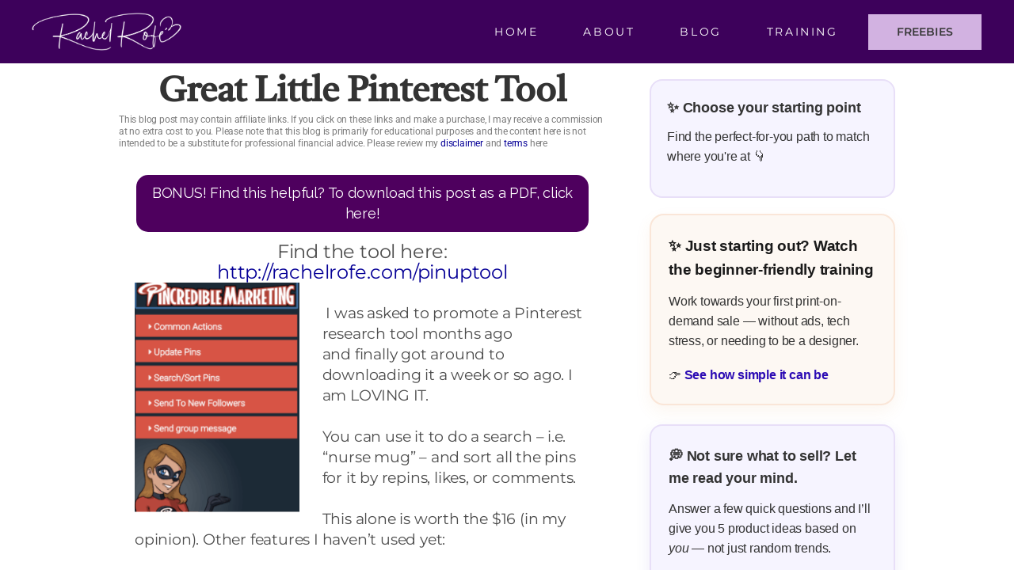

--- FILE ---
content_type: text/html; charset=UTF-8
request_url: https://rachelrofe.com/pintool
body_size: 58819
content:
<!DOCTYPE html>
<html lang="en-US">
<head><meta charset="UTF-8"><script>if(navigator.userAgent.match(/MSIE|Internet Explorer/i)||navigator.userAgent.match(/Trident\/7\..*?rv:11/i)){var href=document.location.href;if(!href.match(/[?&]nowprocket/)){if(href.indexOf("?")==-1){if(href.indexOf("#")==-1){document.location.href=href+"?nowprocket=1"}else{document.location.href=href.replace("#","?nowprocket=1#")}}else{if(href.indexOf("#")==-1){document.location.href=href+"&nowprocket=1"}else{document.location.href=href.replace("#","&nowprocket=1#")}}}}</script><script>(()=>{class RocketLazyLoadScripts{constructor(){this.v="2.0.4",this.userEvents=["keydown","keyup","mousedown","mouseup","mousemove","mouseover","mouseout","touchmove","touchstart","touchend","touchcancel","wheel","click","dblclick","input"],this.attributeEvents=["onblur","onclick","oncontextmenu","ondblclick","onfocus","onmousedown","onmouseenter","onmouseleave","onmousemove","onmouseout","onmouseover","onmouseup","onmousewheel","onscroll","onsubmit"]}async t(){this.i(),this.o(),/iP(ad|hone)/.test(navigator.userAgent)&&this.h(),this.u(),this.l(this),this.m(),this.k(this),this.p(this),this._(),await Promise.all([this.R(),this.L()]),this.lastBreath=Date.now(),this.S(this),this.P(),this.D(),this.O(),this.M(),await this.C(this.delayedScripts.normal),await this.C(this.delayedScripts.defer),await this.C(this.delayedScripts.async),await this.T(),await this.F(),await this.j(),await this.A(),window.dispatchEvent(new Event("rocket-allScriptsLoaded")),this.everythingLoaded=!0,this.lastTouchEnd&&await new Promise(t=>setTimeout(t,500-Date.now()+this.lastTouchEnd)),this.I(),this.H(),this.U(),this.W()}i(){this.CSPIssue=sessionStorage.getItem("rocketCSPIssue"),document.addEventListener("securitypolicyviolation",t=>{this.CSPIssue||"script-src-elem"!==t.violatedDirective||"data"!==t.blockedURI||(this.CSPIssue=!0,sessionStorage.setItem("rocketCSPIssue",!0))},{isRocket:!0})}o(){window.addEventListener("pageshow",t=>{this.persisted=t.persisted,this.realWindowLoadedFired=!0},{isRocket:!0}),window.addEventListener("pagehide",()=>{this.onFirstUserAction=null},{isRocket:!0})}h(){let t;function e(e){t=e}window.addEventListener("touchstart",e,{isRocket:!0}),window.addEventListener("touchend",function i(o){o.changedTouches[0]&&t.changedTouches[0]&&Math.abs(o.changedTouches[0].pageX-t.changedTouches[0].pageX)<10&&Math.abs(o.changedTouches[0].pageY-t.changedTouches[0].pageY)<10&&o.timeStamp-t.timeStamp<200&&(window.removeEventListener("touchstart",e,{isRocket:!0}),window.removeEventListener("touchend",i,{isRocket:!0}),"INPUT"===o.target.tagName&&"text"===o.target.type||(o.target.dispatchEvent(new TouchEvent("touchend",{target:o.target,bubbles:!0})),o.target.dispatchEvent(new MouseEvent("mouseover",{target:o.target,bubbles:!0})),o.target.dispatchEvent(new PointerEvent("click",{target:o.target,bubbles:!0,cancelable:!0,detail:1,clientX:o.changedTouches[0].clientX,clientY:o.changedTouches[0].clientY})),event.preventDefault()))},{isRocket:!0})}q(t){this.userActionTriggered||("mousemove"!==t.type||this.firstMousemoveIgnored?"keyup"===t.type||"mouseover"===t.type||"mouseout"===t.type||(this.userActionTriggered=!0,this.onFirstUserAction&&this.onFirstUserAction()):this.firstMousemoveIgnored=!0),"click"===t.type&&t.preventDefault(),t.stopPropagation(),t.stopImmediatePropagation(),"touchstart"===this.lastEvent&&"touchend"===t.type&&(this.lastTouchEnd=Date.now()),"click"===t.type&&(this.lastTouchEnd=0),this.lastEvent=t.type,t.composedPath&&t.composedPath()[0].getRootNode()instanceof ShadowRoot&&(t.rocketTarget=t.composedPath()[0]),this.savedUserEvents.push(t)}u(){this.savedUserEvents=[],this.userEventHandler=this.q.bind(this),this.userEvents.forEach(t=>window.addEventListener(t,this.userEventHandler,{passive:!1,isRocket:!0})),document.addEventListener("visibilitychange",this.userEventHandler,{isRocket:!0})}U(){this.userEvents.forEach(t=>window.removeEventListener(t,this.userEventHandler,{passive:!1,isRocket:!0})),document.removeEventListener("visibilitychange",this.userEventHandler,{isRocket:!0}),this.savedUserEvents.forEach(t=>{(t.rocketTarget||t.target).dispatchEvent(new window[t.constructor.name](t.type,t))})}m(){const t="return false",e=Array.from(this.attributeEvents,t=>"data-rocket-"+t),i="["+this.attributeEvents.join("],[")+"]",o="[data-rocket-"+this.attributeEvents.join("],[data-rocket-")+"]",s=(e,i,o)=>{o&&o!==t&&(e.setAttribute("data-rocket-"+i,o),e["rocket"+i]=new Function("event",o),e.setAttribute(i,t))};new MutationObserver(t=>{for(const n of t)"attributes"===n.type&&(n.attributeName.startsWith("data-rocket-")||this.everythingLoaded?n.attributeName.startsWith("data-rocket-")&&this.everythingLoaded&&this.N(n.target,n.attributeName.substring(12)):s(n.target,n.attributeName,n.target.getAttribute(n.attributeName))),"childList"===n.type&&n.addedNodes.forEach(t=>{if(t.nodeType===Node.ELEMENT_NODE)if(this.everythingLoaded)for(const i of[t,...t.querySelectorAll(o)])for(const t of i.getAttributeNames())e.includes(t)&&this.N(i,t.substring(12));else for(const e of[t,...t.querySelectorAll(i)])for(const t of e.getAttributeNames())this.attributeEvents.includes(t)&&s(e,t,e.getAttribute(t))})}).observe(document,{subtree:!0,childList:!0,attributeFilter:[...this.attributeEvents,...e]})}I(){this.attributeEvents.forEach(t=>{document.querySelectorAll("[data-rocket-"+t+"]").forEach(e=>{this.N(e,t)})})}N(t,e){const i=t.getAttribute("data-rocket-"+e);i&&(t.setAttribute(e,i),t.removeAttribute("data-rocket-"+e))}k(t){Object.defineProperty(HTMLElement.prototype,"onclick",{get(){return this.rocketonclick||null},set(e){this.rocketonclick=e,this.setAttribute(t.everythingLoaded?"onclick":"data-rocket-onclick","this.rocketonclick(event)")}})}S(t){function e(e,i){let o=e[i];e[i]=null,Object.defineProperty(e,i,{get:()=>o,set(s){t.everythingLoaded?o=s:e["rocket"+i]=o=s}})}e(document,"onreadystatechange"),e(window,"onload"),e(window,"onpageshow");try{Object.defineProperty(document,"readyState",{get:()=>t.rocketReadyState,set(e){t.rocketReadyState=e},configurable:!0}),document.readyState="loading"}catch(t){console.log("WPRocket DJE readyState conflict, bypassing")}}l(t){this.originalAddEventListener=EventTarget.prototype.addEventListener,this.originalRemoveEventListener=EventTarget.prototype.removeEventListener,this.savedEventListeners=[],EventTarget.prototype.addEventListener=function(e,i,o){o&&o.isRocket||!t.B(e,this)&&!t.userEvents.includes(e)||t.B(e,this)&&!t.userActionTriggered||e.startsWith("rocket-")||t.everythingLoaded?t.originalAddEventListener.call(this,e,i,o):(t.savedEventListeners.push({target:this,remove:!1,type:e,func:i,options:o}),"mouseenter"!==e&&"mouseleave"!==e||t.originalAddEventListener.call(this,e,t.savedUserEvents.push,o))},EventTarget.prototype.removeEventListener=function(e,i,o){o&&o.isRocket||!t.B(e,this)&&!t.userEvents.includes(e)||t.B(e,this)&&!t.userActionTriggered||e.startsWith("rocket-")||t.everythingLoaded?t.originalRemoveEventListener.call(this,e,i,o):t.savedEventListeners.push({target:this,remove:!0,type:e,func:i,options:o})}}J(t,e){this.savedEventListeners=this.savedEventListeners.filter(i=>{let o=i.type,s=i.target||window;return e!==o||t!==s||(this.B(o,s)&&(i.type="rocket-"+o),this.$(i),!1)})}H(){EventTarget.prototype.addEventListener=this.originalAddEventListener,EventTarget.prototype.removeEventListener=this.originalRemoveEventListener,this.savedEventListeners.forEach(t=>this.$(t))}$(t){t.remove?this.originalRemoveEventListener.call(t.target,t.type,t.func,t.options):this.originalAddEventListener.call(t.target,t.type,t.func,t.options)}p(t){let e;function i(e){return t.everythingLoaded?e:e.split(" ").map(t=>"load"===t||t.startsWith("load.")?"rocket-jquery-load":t).join(" ")}function o(o){function s(e){const s=o.fn[e];o.fn[e]=o.fn.init.prototype[e]=function(){return this[0]===window&&t.userActionTriggered&&("string"==typeof arguments[0]||arguments[0]instanceof String?arguments[0]=i(arguments[0]):"object"==typeof arguments[0]&&Object.keys(arguments[0]).forEach(t=>{const e=arguments[0][t];delete arguments[0][t],arguments[0][i(t)]=e})),s.apply(this,arguments),this}}if(o&&o.fn&&!t.allJQueries.includes(o)){const e={DOMContentLoaded:[],"rocket-DOMContentLoaded":[]};for(const t in e)document.addEventListener(t,()=>{e[t].forEach(t=>t())},{isRocket:!0});o.fn.ready=o.fn.init.prototype.ready=function(i){function s(){parseInt(o.fn.jquery)>2?setTimeout(()=>i.bind(document)(o)):i.bind(document)(o)}return"function"==typeof i&&(t.realDomReadyFired?!t.userActionTriggered||t.fauxDomReadyFired?s():e["rocket-DOMContentLoaded"].push(s):e.DOMContentLoaded.push(s)),o([])},s("on"),s("one"),s("off"),t.allJQueries.push(o)}e=o}t.allJQueries=[],o(window.jQuery),Object.defineProperty(window,"jQuery",{get:()=>e,set(t){o(t)}})}P(){const t=new Map;document.write=document.writeln=function(e){const i=document.currentScript,o=document.createRange(),s=i.parentElement;let n=t.get(i);void 0===n&&(n=i.nextSibling,t.set(i,n));const c=document.createDocumentFragment();o.setStart(c,0),c.appendChild(o.createContextualFragment(e)),s.insertBefore(c,n)}}async R(){return new Promise(t=>{this.userActionTriggered?t():this.onFirstUserAction=t})}async L(){return new Promise(t=>{document.addEventListener("DOMContentLoaded",()=>{this.realDomReadyFired=!0,t()},{isRocket:!0})})}async j(){return this.realWindowLoadedFired?Promise.resolve():new Promise(t=>{window.addEventListener("load",t,{isRocket:!0})})}M(){this.pendingScripts=[];this.scriptsMutationObserver=new MutationObserver(t=>{for(const e of t)e.addedNodes.forEach(t=>{"SCRIPT"!==t.tagName||t.noModule||t.isWPRocket||this.pendingScripts.push({script:t,promise:new Promise(e=>{const i=()=>{const i=this.pendingScripts.findIndex(e=>e.script===t);i>=0&&this.pendingScripts.splice(i,1),e()};t.addEventListener("load",i,{isRocket:!0}),t.addEventListener("error",i,{isRocket:!0}),setTimeout(i,1e3)})})})}),this.scriptsMutationObserver.observe(document,{childList:!0,subtree:!0})}async F(){await this.X(),this.pendingScripts.length?(await this.pendingScripts[0].promise,await this.F()):this.scriptsMutationObserver.disconnect()}D(){this.delayedScripts={normal:[],async:[],defer:[]},document.querySelectorAll("script[type$=rocketlazyloadscript]").forEach(t=>{t.hasAttribute("data-rocket-src")?t.hasAttribute("async")&&!1!==t.async?this.delayedScripts.async.push(t):t.hasAttribute("defer")&&!1!==t.defer||"module"===t.getAttribute("data-rocket-type")?this.delayedScripts.defer.push(t):this.delayedScripts.normal.push(t):this.delayedScripts.normal.push(t)})}async _(){await this.L();let t=[];document.querySelectorAll("script[type$=rocketlazyloadscript][data-rocket-src]").forEach(e=>{let i=e.getAttribute("data-rocket-src");if(i&&!i.startsWith("data:")){i.startsWith("//")&&(i=location.protocol+i);try{const o=new URL(i).origin;o!==location.origin&&t.push({src:o,crossOrigin:e.crossOrigin||"module"===e.getAttribute("data-rocket-type")})}catch(t){}}}),t=[...new Map(t.map(t=>[JSON.stringify(t),t])).values()],this.Y(t,"preconnect")}async G(t){if(await this.K(),!0!==t.noModule||!("noModule"in HTMLScriptElement.prototype))return new Promise(e=>{let i;function o(){(i||t).setAttribute("data-rocket-status","executed"),e()}try{if(navigator.userAgent.includes("Firefox/")||""===navigator.vendor||this.CSPIssue)i=document.createElement("script"),[...t.attributes].forEach(t=>{let e=t.nodeName;"type"!==e&&("data-rocket-type"===e&&(e="type"),"data-rocket-src"===e&&(e="src"),i.setAttribute(e,t.nodeValue))}),t.text&&(i.text=t.text),t.nonce&&(i.nonce=t.nonce),i.hasAttribute("src")?(i.addEventListener("load",o,{isRocket:!0}),i.addEventListener("error",()=>{i.setAttribute("data-rocket-status","failed-network"),e()},{isRocket:!0}),setTimeout(()=>{i.isConnected||e()},1)):(i.text=t.text,o()),i.isWPRocket=!0,t.parentNode.replaceChild(i,t);else{const i=t.getAttribute("data-rocket-type"),s=t.getAttribute("data-rocket-src");i?(t.type=i,t.removeAttribute("data-rocket-type")):t.removeAttribute("type"),t.addEventListener("load",o,{isRocket:!0}),t.addEventListener("error",i=>{this.CSPIssue&&i.target.src.startsWith("data:")?(console.log("WPRocket: CSP fallback activated"),t.removeAttribute("src"),this.G(t).then(e)):(t.setAttribute("data-rocket-status","failed-network"),e())},{isRocket:!0}),s?(t.fetchPriority="high",t.removeAttribute("data-rocket-src"),t.src=s):t.src="data:text/javascript;base64,"+window.btoa(unescape(encodeURIComponent(t.text)))}}catch(i){t.setAttribute("data-rocket-status","failed-transform"),e()}});t.setAttribute("data-rocket-status","skipped")}async C(t){const e=t.shift();return e?(e.isConnected&&await this.G(e),this.C(t)):Promise.resolve()}O(){this.Y([...this.delayedScripts.normal,...this.delayedScripts.defer,...this.delayedScripts.async],"preload")}Y(t,e){this.trash=this.trash||[];let i=!0;var o=document.createDocumentFragment();t.forEach(t=>{const s=t.getAttribute&&t.getAttribute("data-rocket-src")||t.src;if(s&&!s.startsWith("data:")){const n=document.createElement("link");n.href=s,n.rel=e,"preconnect"!==e&&(n.as="script",n.fetchPriority=i?"high":"low"),t.getAttribute&&"module"===t.getAttribute("data-rocket-type")&&(n.crossOrigin=!0),t.crossOrigin&&(n.crossOrigin=t.crossOrigin),t.integrity&&(n.integrity=t.integrity),t.nonce&&(n.nonce=t.nonce),o.appendChild(n),this.trash.push(n),i=!1}}),document.head.appendChild(o)}W(){this.trash.forEach(t=>t.remove())}async T(){try{document.readyState="interactive"}catch(t){}this.fauxDomReadyFired=!0;try{await this.K(),this.J(document,"readystatechange"),document.dispatchEvent(new Event("rocket-readystatechange")),await this.K(),document.rocketonreadystatechange&&document.rocketonreadystatechange(),await this.K(),this.J(document,"DOMContentLoaded"),document.dispatchEvent(new Event("rocket-DOMContentLoaded")),await this.K(),this.J(window,"DOMContentLoaded"),window.dispatchEvent(new Event("rocket-DOMContentLoaded"))}catch(t){console.error(t)}}async A(){try{document.readyState="complete"}catch(t){}try{await this.K(),this.J(document,"readystatechange"),document.dispatchEvent(new Event("rocket-readystatechange")),await this.K(),document.rocketonreadystatechange&&document.rocketonreadystatechange(),await this.K(),this.J(window,"load"),window.dispatchEvent(new Event("rocket-load")),await this.K(),window.rocketonload&&window.rocketonload(),await this.K(),this.allJQueries.forEach(t=>t(window).trigger("rocket-jquery-load")),await this.K(),this.J(window,"pageshow");const t=new Event("rocket-pageshow");t.persisted=this.persisted,window.dispatchEvent(t),await this.K(),window.rocketonpageshow&&window.rocketonpageshow({persisted:this.persisted})}catch(t){console.error(t)}}async K(){Date.now()-this.lastBreath>45&&(await this.X(),this.lastBreath=Date.now())}async X(){return document.hidden?new Promise(t=>setTimeout(t)):new Promise(t=>requestAnimationFrame(t))}B(t,e){return e===document&&"readystatechange"===t||(e===document&&"DOMContentLoaded"===t||(e===window&&"DOMContentLoaded"===t||(e===window&&"load"===t||e===window&&"pageshow"===t)))}static run(){(new RocketLazyLoadScripts).t()}}RocketLazyLoadScripts.run()})();</script>

<meta name="viewport" content="width=device-width, initial-scale=1">
	<link rel="profile" href="https://gmpg.org/xfn/11"> 
	<meta name='robots' content='index, follow, max-image-preview:large, max-snippet:-1, max-video-preview:-1' />
	<style>img:is([sizes="auto" i], [sizes^="auto," i]) { contain-intrinsic-size: 3000px 1500px }</style>
	
	<!-- This site is optimized with the Yoast SEO plugin v26.8 - https://yoast.com/product/yoast-seo-wordpress/ -->
	<title>Great little Pinterest tool - Rachel Rofé</title>
	<link rel="canonical" href="https://rachelrofe.com/pintool" />
	<meta property="og:locale" content="en_US" />
	<meta property="og:type" content="article" />
	<meta property="og:title" content="Great little Pinterest tool - Rachel Rofé" />
	<meta property="og:description" content="BONUS! Find this helpful? To download this post as a PDF, click here!Find the tool here: http://rachelrofe.com/pinuptool    I was asked to promote a Pinterest research tool months ago and finally got around to downloading it a week or so ago. I am LOVING IT.   You can use it to do a search &#8211; i.e. &#8220;nurse mug&#8221; [&hellip;]" />
	<meta property="og:url" content="https://rachelrofe.com/pintool" />
	<meta property="og:site_name" content="Rachel Rofé" />
	<meta property="article:published_time" content="2016-09-30T17:26:46+00:00" />
	<meta property="article:modified_time" content="2019-10-07T02:58:42+00:00" />
	<meta property="og:image" content="//rachelrofe.com/wp-content/uploads/2016/09/Great-Pinterest-research-tool.png" />
	<meta name="author" content="Rachel" />
	<meta name="twitter:label1" content="Written by" />
	<meta name="twitter:data1" content="Rachel" />
	<meta name="twitter:label2" content="Est. reading time" />
	<meta name="twitter:data2" content="1 minute" />
	<script type="application/ld+json" class="yoast-schema-graph">{"@context":"https://schema.org","@graph":[{"@type":"Article","@id":"https://rachelrofe.com/pintool#article","isPartOf":{"@id":"https://rachelrofe.com/pintool"},"author":{"name":"Rachel","@id":"https://rachelrofe.com/#/schema/person/671f01228a7c48d3730d4ab97303785c"},"headline":"Great little Pinterest tool","datePublished":"2016-09-30T17:26:46+00:00","dateModified":"2019-10-07T02:58:42+00:00","mainEntityOfPage":{"@id":"https://rachelrofe.com/pintool"},"wordCount":187,"commentCount":0,"keywords":["pinterest"],"articleSection":["Marketing","Useful tools and resources"],"inLanguage":"en-US","potentialAction":[{"@type":"CommentAction","name":"Comment","target":["https://rachelrofe.com/pintool#respond"]}]},{"@type":"WebPage","@id":"https://rachelrofe.com/pintool","url":"https://rachelrofe.com/pintool","name":"Great little Pinterest tool - Rachel Rofé","isPartOf":{"@id":"https://rachelrofe.com/#website"},"datePublished":"2016-09-30T17:26:46+00:00","dateModified":"2019-10-07T02:58:42+00:00","author":{"@id":"https://rachelrofe.com/#/schema/person/671f01228a7c48d3730d4ab97303785c"},"breadcrumb":{"@id":"https://rachelrofe.com/pintool#breadcrumb"},"inLanguage":"en-US","potentialAction":[{"@type":"ReadAction","target":["https://rachelrofe.com/pintool"]}]},{"@type":"BreadcrumbList","@id":"https://rachelrofe.com/pintool#breadcrumb","itemListElement":[{"@type":"ListItem","position":1,"name":"Home","item":"https://rachelrofe.com/"},{"@type":"ListItem","position":2,"name":"Blog","item":"https://rachelrofe.com/blog"},{"@type":"ListItem","position":3,"name":"Great little Pinterest tool"}]},{"@type":"WebSite","@id":"https://rachelrofe.com/#website","url":"https://rachelrofe.com/","name":"Rachel Rofé","description":"Have Fun, Fortune, and Change the World.","potentialAction":[{"@type":"SearchAction","target":{"@type":"EntryPoint","urlTemplate":"https://rachelrofe.com/?s={search_term_string}"},"query-input":{"@type":"PropertyValueSpecification","valueRequired":true,"valueName":"search_term_string"}}],"inLanguage":"en-US"},{"@type":"Person","@id":"https://rachelrofe.com/#/schema/person/671f01228a7c48d3730d4ab97303785c","name":"Rachel","image":{"@type":"ImageObject","inLanguage":"en-US","@id":"https://rachelrofe.com/#/schema/person/image/","url":"https://secure.gravatar.com/avatar/238f8869cce497800e53f477a734b29b992da9db0af4e6a555b70326b0ef7990?s=96&d=blank&r=g","contentUrl":"https://secure.gravatar.com/avatar/238f8869cce497800e53f477a734b29b992da9db0af4e6a555b70326b0ef7990?s=96&d=blank&r=g","caption":"Rachel"},"url":"https://rachelrofe.com/author/rachelr2013"}]}</script>
	<!-- / Yoast SEO plugin. -->


<link rel='dns-prefetch' href='//a.omappapi.com' />
<link rel='dns-prefetch' href='//www.googletagmanager.com' />
<link rel='dns-prefetch' href='//fonts.googleapis.com' />
<link rel='stylesheet' id='astra-theme-css-css' href='https://rachelrofe.com/wp-content/themes/astra/assets/css/minified/main.min.css?ver=4.11.12' media='all' />
<style id='astra-theme-css-inline-css'>
:root{--ast-post-nav-space:0;--ast-container-default-xlg-padding:3em;--ast-container-default-lg-padding:3em;--ast-container-default-slg-padding:2em;--ast-container-default-md-padding:3em;--ast-container-default-sm-padding:3em;--ast-container-default-xs-padding:2.4em;--ast-container-default-xxs-padding:1.8em;--ast-code-block-background:#ECEFF3;--ast-comment-inputs-background:#F9FAFB;--ast-normal-container-width:1200px;--ast-narrow-container-width:850px;--ast-blog-title-font-weight:normal;--ast-blog-meta-weight:inherit;--ast-global-color-primary:var(--ast-global-color-5);--ast-global-color-secondary:var(--ast-global-color-4);--ast-global-color-alternate-background:var(--ast-global-color-7);--ast-global-color-subtle-background:var(--ast-global-color-6);--ast-bg-style-guide:#F8FAFC;--ast-shadow-style-guide:0px 0px 4px 0 #00000057;--ast-global-dark-bg-style:#fff;--ast-global-dark-lfs:#fbfbfb;--ast-widget-bg-color:#fafafa;--ast-wc-container-head-bg-color:#fbfbfb;--ast-title-layout-bg:#eeeeee;--ast-search-border-color:#e7e7e7;--ast-lifter-hover-bg:#e6e6e6;--ast-gallery-block-color:#000;--srfm-color-input-label:var(--ast-global-color-2);}html{font-size:100%;}a{color:var(--ast-global-color-0);}a:hover,a:focus{color:var(--ast-global-color-1);}body,button,input,select,textarea,.ast-button,.ast-custom-button{font-family:Arial,Helvetica,Verdana,sans-serif;font-weight:400;font-size:16px;font-size:1rem;}blockquote{color:var(--ast-global-color-3);}h1,h2,h3,h4,h5,h6,.entry-content :where(h1,h2,h3,h4,h5,h6),.site-title,.site-title a{font-family:Arial,Helvetica,Verdana,sans-serif;font-weight:400;}.site-title{font-size:35px;font-size:2.1875rem;display:none;}.site-header .site-description{font-size:15px;font-size:0.9375rem;display:none;}.entry-title{font-size:30px;font-size:1.875rem;}.archive .ast-article-post .ast-article-inner,.blog .ast-article-post .ast-article-inner,.archive .ast-article-post .ast-article-inner:hover,.blog .ast-article-post .ast-article-inner:hover{overflow:hidden;}h1,.entry-content :where(h1){font-size:54px;font-size:3.375rem;font-weight:400;font-family:Arial,Helvetica,Verdana,sans-serif;line-height:1.4em;}h2,.entry-content :where(h2){font-size:42px;font-size:2.625rem;font-weight:400;font-family:Arial,Helvetica,Verdana,sans-serif;line-height:1.3em;}h3,.entry-content :where(h3){font-size:36px;font-size:2.25rem;font-weight:400;font-family:Arial,Helvetica,Verdana,sans-serif;line-height:1.3em;}h4,.entry-content :where(h4){font-size:25px;font-size:1.5625rem;line-height:1.2em;font-weight:400;font-family:Arial,Helvetica,Verdana,sans-serif;}h5,.entry-content :where(h5){font-size:20px;font-size:1.25rem;line-height:1.2em;font-weight:400;font-family:Arial,Helvetica,Verdana,sans-serif;}h6,.entry-content :where(h6){font-size:15px;font-size:0.9375rem;line-height:1.25em;font-weight:400;font-family:Arial,Helvetica,Verdana,sans-serif;}::selection{background-color:var(--ast-global-color-0);color:#ffffff;}body,h1,h2,h3,h4,h5,h6,.entry-title a,.entry-content :where(h1,h2,h3,h4,h5,h6){color:var(--ast-global-color-3);}.tagcloud a:hover,.tagcloud a:focus,.tagcloud a.current-item{color:#ffffff;border-color:var(--ast-global-color-0);background-color:var(--ast-global-color-0);}input:focus,input[type="text"]:focus,input[type="email"]:focus,input[type="url"]:focus,input[type="password"]:focus,input[type="reset"]:focus,input[type="search"]:focus,textarea:focus{border-color:var(--ast-global-color-0);}input[type="radio"]:checked,input[type=reset],input[type="checkbox"]:checked,input[type="checkbox"]:hover:checked,input[type="checkbox"]:focus:checked,input[type=range]::-webkit-slider-thumb{border-color:var(--ast-global-color-0);background-color:var(--ast-global-color-0);box-shadow:none;}.site-footer a:hover + .post-count,.site-footer a:focus + .post-count{background:var(--ast-global-color-0);border-color:var(--ast-global-color-0);}.single .nav-links .nav-previous,.single .nav-links .nav-next{color:var(--ast-global-color-0);}.entry-meta,.entry-meta *{line-height:1.45;color:var(--ast-global-color-0);}.entry-meta a:not(.ast-button):hover,.entry-meta a:not(.ast-button):hover *,.entry-meta a:not(.ast-button):focus,.entry-meta a:not(.ast-button):focus *,.page-links > .page-link,.page-links .page-link:hover,.post-navigation a:hover{color:var(--ast-global-color-1);}#cat option,.secondary .calendar_wrap thead a,.secondary .calendar_wrap thead a:visited{color:var(--ast-global-color-0);}.secondary .calendar_wrap #today,.ast-progress-val span{background:var(--ast-global-color-0);}.secondary a:hover + .post-count,.secondary a:focus + .post-count{background:var(--ast-global-color-0);border-color:var(--ast-global-color-0);}.calendar_wrap #today > a{color:#ffffff;}.page-links .page-link,.single .post-navigation a{color:var(--ast-global-color-0);}.ast-search-menu-icon .search-form button.search-submit{padding:0 4px;}.ast-search-menu-icon form.search-form{padding-right:0;}.ast-search-menu-icon.slide-search input.search-field{width:0;}.ast-header-search .ast-search-menu-icon.ast-dropdown-active .search-form,.ast-header-search .ast-search-menu-icon.ast-dropdown-active .search-field:focus{transition:all 0.2s;}.search-form input.search-field:focus{outline:none;}.ast-archive-title{color:var(--ast-global-color-2);}.widget-title,.widget .wp-block-heading{font-size:22px;font-size:1.375rem;color:var(--ast-global-color-2);}.single .ast-author-details .author-title{color:var(--ast-global-color-1);}.ast-single-post .entry-content a,.ast-comment-content a:not(.ast-comment-edit-reply-wrap a){text-decoration:underline;}.ast-single-post .wp-block-button .wp-block-button__link,.ast-single-post .elementor-widget-button .elementor-button,.ast-single-post .entry-content .uagb-tab a,.ast-single-post .entry-content .uagb-ifb-cta a,.ast-single-post .entry-content .wp-block-uagb-buttons a,.ast-single-post .entry-content .uabb-module-content a,.ast-single-post .entry-content .uagb-post-grid a,.ast-single-post .entry-content .uagb-timeline a,.ast-single-post .entry-content .uagb-toc__wrap a,.ast-single-post .entry-content .uagb-taxomony-box a,.entry-content .wp-block-latest-posts > li > a,.ast-single-post .entry-content .wp-block-file__button,a.ast-post-filter-single,.ast-single-post .wp-block-buttons .wp-block-button.is-style-outline .wp-block-button__link,.ast-single-post .ast-comment-content .comment-reply-link,.ast-single-post .ast-comment-content .comment-edit-link{text-decoration:none;}.ast-search-menu-icon.slide-search a:focus-visible:focus-visible,.astra-search-icon:focus-visible,#close:focus-visible,a:focus-visible,.ast-menu-toggle:focus-visible,.site .skip-link:focus-visible,.wp-block-loginout input:focus-visible,.wp-block-search.wp-block-search__button-inside .wp-block-search__inside-wrapper,.ast-header-navigation-arrow:focus-visible,.ast-orders-table__row .ast-orders-table__cell:focus-visible,a#ast-apply-coupon:focus-visible,#ast-apply-coupon:focus-visible,#close:focus-visible,.button.search-submit:focus-visible,#search_submit:focus,.normal-search:focus-visible,.ast-header-account-wrap:focus-visible,.astra-cart-drawer-close:focus,.ast-single-variation:focus,.ast-button:focus{outline-style:dotted;outline-color:inherit;outline-width:thin;}input:focus,input[type="text"]:focus,input[type="email"]:focus,input[type="url"]:focus,input[type="password"]:focus,input[type="reset"]:focus,input[type="search"]:focus,input[type="number"]:focus,textarea:focus,.wp-block-search__input:focus,[data-section="section-header-mobile-trigger"] .ast-button-wrap .ast-mobile-menu-trigger-minimal:focus,.ast-mobile-popup-drawer.active .menu-toggle-close:focus,#ast-scroll-top:focus,#coupon_code:focus,#ast-coupon-code:focus{border-style:dotted;border-color:inherit;border-width:thin;}input{outline:none;}body .ast-oembed-container *{position:absolute;top:0;width:100%;height:100%;left:0;}body .wp-block-embed-pocket-casts .ast-oembed-container *{position:unset;}.ast-single-post-featured-section + article {margin-top: 2em;}.site-content .ast-single-post-featured-section img {width: 100%;overflow: hidden;object-fit: cover;}.site > .ast-single-related-posts-container {margin-top: 0;}@media (min-width: 922px) {.ast-desktop .ast-container--narrow {max-width: var(--ast-narrow-container-width);margin: 0 auto;}}.ast-page-builder-template .hentry {margin: 0;}.ast-page-builder-template .site-content > .ast-container {max-width: 100%;padding: 0;}.ast-page-builder-template .site .site-content #primary {padding: 0;margin: 0;}.ast-page-builder-template .no-results {text-align: center;margin: 4em auto;}.ast-page-builder-template .ast-pagination {padding: 2em;}.ast-page-builder-template .entry-header.ast-no-title.ast-no-thumbnail {margin-top: 0;}.ast-page-builder-template .entry-header.ast-header-without-markup {margin-top: 0;margin-bottom: 0;}.ast-page-builder-template .entry-header.ast-no-title.ast-no-meta {margin-bottom: 0;}.ast-page-builder-template.single .post-navigation {padding-bottom: 2em;}.ast-page-builder-template.single-post .site-content > .ast-container {max-width: 100%;}.ast-page-builder-template .entry-header {margin-top: 2em;margin-left: auto;margin-right: auto;}.ast-single-post.ast-page-builder-template .site-main > article {padding-top: 2em;padding-left: 20px;padding-right: 20px;}.ast-page-builder-template .ast-archive-description {margin: 2em auto 0;padding-left: 20px;padding-right: 20px;}.ast-page-builder-template .ast-row {margin-left: 0;margin-right: 0;}.single.ast-page-builder-template .entry-header + .entry-content,.single.ast-page-builder-template .ast-single-entry-banner + .site-content article .entry-content {margin-bottom: 2em;}@media(min-width: 921px) {.ast-page-builder-template.archive.ast-right-sidebar .ast-row article,.ast-page-builder-template.archive.ast-left-sidebar .ast-row article {padding-left: 0;padding-right: 0;}}@media (max-width:921.9px){#ast-desktop-header{display:none;}}@media (min-width:922px){#ast-mobile-header{display:none;}}@media( max-width: 420px ) {.single .nav-links .nav-previous,.single .nav-links .nav-next {width: 100%;text-align: center;}}.wp-block-buttons.aligncenter{justify-content:center;}@media (max-width:921px){.ast-theme-transparent-header #primary,.ast-theme-transparent-header #secondary{padding:0;}}@media (max-width:921px){.ast-plain-container.ast-no-sidebar #primary{padding:0;}}.ast-plain-container.ast-no-sidebar #primary{margin-top:0;margin-bottom:0;}@media (min-width:1200px){.ast-plain-container.ast-no-sidebar #primary{margin-top:60px;margin-bottom:60px;}}.wp-block-button.is-style-outline .wp-block-button__link{border-color:var(--ast-global-color-7);}div.wp-block-button.is-style-outline > .wp-block-button__link:not(.has-text-color),div.wp-block-button.wp-block-button__link.is-style-outline:not(.has-text-color){color:var(--ast-global-color-7);}.wp-block-button.is-style-outline .wp-block-button__link:hover,.wp-block-buttons .wp-block-button.is-style-outline .wp-block-button__link:focus,.wp-block-buttons .wp-block-button.is-style-outline > .wp-block-button__link:not(.has-text-color):hover,.wp-block-buttons .wp-block-button.wp-block-button__link.is-style-outline:not(.has-text-color):hover{color:var(--ast-global-color-2);background-color:var(--ast-global-color-7);border-color:var(--ast-global-color-7);}.post-page-numbers.current .page-link,.ast-pagination .page-numbers.current{color:#ffffff;border-color:var(--ast-global-color-0);background-color:var(--ast-global-color-0);}.wp-block-button.is-style-outline .wp-block-button__link.wp-element-button,.ast-outline-button{border-color:var(--ast-global-color-7);font-family:inherit;font-weight:600;font-size:20px;font-size:1.25rem;line-height:1em;border-top-left-radius:50px;border-top-right-radius:50px;border-bottom-right-radius:50px;border-bottom-left-radius:50px;}.wp-block-buttons .wp-block-button.is-style-outline > .wp-block-button__link:not(.has-text-color),.wp-block-buttons .wp-block-button.wp-block-button__link.is-style-outline:not(.has-text-color),.ast-outline-button{color:var(--ast-global-color-7);}.wp-block-button.is-style-outline .wp-block-button__link:hover,.wp-block-buttons .wp-block-button.is-style-outline .wp-block-button__link:focus,.wp-block-buttons .wp-block-button.is-style-outline > .wp-block-button__link:not(.has-text-color):hover,.wp-block-buttons .wp-block-button.wp-block-button__link.is-style-outline:not(.has-text-color):hover,.ast-outline-button:hover,.ast-outline-button:focus,.wp-block-uagb-buttons-child .uagb-buttons-repeater.ast-outline-button:hover,.wp-block-uagb-buttons-child .uagb-buttons-repeater.ast-outline-button:focus{color:var(--ast-global-color-2);background-color:var(--ast-global-color-7);border-color:var(--ast-global-color-7);}.wp-block-button .wp-block-button__link.wp-element-button.is-style-outline:not(.has-background),.wp-block-button.is-style-outline>.wp-block-button__link.wp-element-button:not(.has-background),.ast-outline-button{background-color:var(--ast-global-color-7);}.entry-content[data-ast-blocks-layout] > figure{margin-bottom:1em;}h1.widget-title{font-weight:400;}h2.widget-title{font-weight:400;}h3.widget-title{font-weight:400;}.elementor-widget-container .elementor-loop-container .e-loop-item[data-elementor-type="loop-item"]{width:100%;}#page{display:flex;flex-direction:column;min-height:100vh;}.ast-404-layout-1 h1.page-title{color:var(--ast-global-color-2);}.single .post-navigation a{line-height:1em;height:inherit;}.error-404 .page-sub-title{font-size:1.5rem;font-weight:inherit;}.search .site-content .content-area .search-form{margin-bottom:0;}#page .site-content{flex-grow:1;}.widget{margin-bottom:1.25em;}#secondary li{line-height:1.5em;}#secondary .wp-block-group h2{margin-bottom:0.7em;}#secondary h2{font-size:1.7rem;}.ast-separate-container .ast-article-post,.ast-separate-container .ast-article-single,.ast-separate-container .comment-respond{padding:3em;}.ast-separate-container .ast-article-single .ast-article-single{padding:0;}.ast-article-single .wp-block-post-template-is-layout-grid{padding-left:0;}.ast-separate-container .comments-title,.ast-narrow-container .comments-title{padding:1.5em 2em;}.ast-page-builder-template .comment-form-textarea,.ast-comment-formwrap .ast-grid-common-col{padding:0;}.ast-comment-formwrap{padding:0;display:inline-flex;column-gap:20px;width:100%;margin-left:0;margin-right:0;}.comments-area textarea#comment:focus,.comments-area textarea#comment:active,.comments-area .ast-comment-formwrap input[type="text"]:focus,.comments-area .ast-comment-formwrap input[type="text"]:active {box-shadow:none;outline:none;}.archive.ast-page-builder-template .entry-header{margin-top:2em;}.ast-page-builder-template .ast-comment-formwrap{width:100%;}.entry-title{margin-bottom:0.5em;}.ast-archive-description p{font-size:inherit;font-weight:inherit;line-height:inherit;}.ast-separate-container .ast-comment-list li.depth-1,.hentry{margin-bottom:2em;}@media (min-width:921px){.ast-left-sidebar.ast-page-builder-template #secondary,.archive.ast-right-sidebar.ast-page-builder-template .site-main{padding-left:20px;padding-right:20px;}}@media (max-width:544px){.ast-comment-formwrap.ast-row{column-gap:10px;display:inline-block;}#ast-commentform .ast-grid-common-col{position:relative;width:100%;}}@media (min-width:1201px){.ast-separate-container .ast-article-post,.ast-separate-container .ast-article-single,.ast-separate-container .ast-author-box,.ast-separate-container .ast-404-layout-1,.ast-separate-container .no-results{padding:3em;}}@media (max-width:921px){.ast-left-sidebar #content > .ast-container{display:flex;flex-direction:column-reverse;width:100%;}}@media (min-width:922px){.ast-separate-container.ast-right-sidebar #primary,.ast-separate-container.ast-left-sidebar #primary{border:0;}.search-no-results.ast-separate-container #primary{margin-bottom:4em;}}.wp-block-button .wp-block-button__link{color:var(--ast-global-color-2);}.wp-block-button .wp-block-button__link:hover,.wp-block-button .wp-block-button__link:focus{color:var(--ast-global-color-2);background-color:var(--ast-global-color-7);border-color:var(--ast-global-color-7);}.elementor-widget-heading h1.elementor-heading-title{line-height:1.4em;}.elementor-widget-heading h2.elementor-heading-title{line-height:1.3em;}.elementor-widget-heading h3.elementor-heading-title{line-height:1.3em;}.elementor-widget-heading h4.elementor-heading-title{line-height:1.2em;}.elementor-widget-heading h5.elementor-heading-title{line-height:1.2em;}.elementor-widget-heading h6.elementor-heading-title{line-height:1.25em;}.wp-block-button .wp-block-button__link,.wp-block-search .wp-block-search__button,body .wp-block-file .wp-block-file__button{border-style:solid;border-top-width:0px;border-right-width:0px;border-left-width:0px;border-bottom-width:0px;border-color:var(--ast-global-color-7);background-color:var(--ast-global-color-7);color:var(--ast-global-color-2);font-family:inherit;font-weight:600;line-height:1em;font-size:20px;font-size:1.25rem;border-top-left-radius:50px;border-top-right-radius:50px;border-bottom-right-radius:50px;border-bottom-left-radius:50px;padding-top:20px;padding-right:40px;padding-bottom:20px;padding-left:40px;}@media (max-width:921px){.wp-block-button .wp-block-button__link,.wp-block-search .wp-block-search__button,body .wp-block-file .wp-block-file__button{padding-top:18px;padding-right:32px;padding-bottom:18px;padding-left:32px;}}@media (max-width:544px){.wp-block-button .wp-block-button__link,.wp-block-search .wp-block-search__button,body .wp-block-file .wp-block-file__button{padding-top:15px;padding-right:28px;padding-bottom:15px;padding-left:28px;}}.menu-toggle,button,.ast-button,.ast-custom-button,.button,input#submit,input[type="button"],input[type="submit"],input[type="reset"],#comments .submit,.search .search-submit,form[CLASS*="wp-block-search__"].wp-block-search .wp-block-search__inside-wrapper .wp-block-search__button,body .wp-block-file .wp-block-file__button,.search .search-submit{border-style:solid;border-top-width:0px;border-right-width:0px;border-left-width:0px;border-bottom-width:0px;color:var(--ast-global-color-2);border-color:var(--ast-global-color-7);background-color:var(--ast-global-color-7);padding-top:20px;padding-right:40px;padding-bottom:20px;padding-left:40px;font-family:inherit;font-weight:600;font-size:20px;font-size:1.25rem;line-height:1em;border-top-left-radius:50px;border-top-right-radius:50px;border-bottom-right-radius:50px;border-bottom-left-radius:50px;}button:focus,.menu-toggle:hover,button:hover,.ast-button:hover,.ast-custom-button:hover .button:hover,.ast-custom-button:hover ,input[type=reset]:hover,input[type=reset]:focus,input#submit:hover,input#submit:focus,input[type="button"]:hover,input[type="button"]:focus,input[type="submit"]:hover,input[type="submit"]:focus,form[CLASS*="wp-block-search__"].wp-block-search .wp-block-search__inside-wrapper .wp-block-search__button:hover,form[CLASS*="wp-block-search__"].wp-block-search .wp-block-search__inside-wrapper .wp-block-search__button:focus,body .wp-block-file .wp-block-file__button:hover,body .wp-block-file .wp-block-file__button:focus{color:var(--ast-global-color-2);background-color:var(--ast-global-color-7);border-color:var(--ast-global-color-7);}form[CLASS*="wp-block-search__"].wp-block-search .wp-block-search__inside-wrapper .wp-block-search__button.has-icon{padding-top:calc(20px - 3px);padding-right:calc(40px - 3px);padding-bottom:calc(20px - 3px);padding-left:calc(40px - 3px);}@media (max-width:921px){.menu-toggle,button,.ast-button,.ast-custom-button,.button,input#submit,input[type="button"],input[type="submit"],input[type="reset"],#comments .submit,.search .search-submit,form[CLASS*="wp-block-search__"].wp-block-search .wp-block-search__inside-wrapper .wp-block-search__button,body .wp-block-file .wp-block-file__button,.search .search-submit{padding-top:18px;padding-right:32px;padding-bottom:18px;padding-left:32px;}}@media (max-width:544px){.menu-toggle,button,.ast-button,.ast-custom-button,.button,input#submit,input[type="button"],input[type="submit"],input[type="reset"],#comments .submit,.search .search-submit,form[CLASS*="wp-block-search__"].wp-block-search .wp-block-search__inside-wrapper .wp-block-search__button,body .wp-block-file .wp-block-file__button,.search .search-submit{padding-top:15px;padding-right:28px;padding-bottom:15px;padding-left:28px;}}@media (max-width:921px){.ast-mobile-header-stack .main-header-bar .ast-search-menu-icon{display:inline-block;}.ast-header-break-point.ast-header-custom-item-outside .ast-mobile-header-stack .main-header-bar .ast-search-icon{margin:0;}.ast-comment-avatar-wrap img{max-width:2.5em;}.ast-comment-meta{padding:0 1.8888em 1.3333em;}.ast-separate-container .ast-comment-list li.depth-1{padding:1.5em 2.14em;}.ast-separate-container .comment-respond{padding:2em 2.14em;}}@media (min-width:544px){.ast-container{max-width:100%;}}@media (max-width:544px){.ast-separate-container .ast-article-post,.ast-separate-container .ast-article-single,.ast-separate-container .comments-title,.ast-separate-container .ast-archive-description{padding:1.5em 1em;}.ast-separate-container #content .ast-container{padding-left:0.54em;padding-right:0.54em;}.ast-separate-container .ast-comment-list .bypostauthor{padding:.5em;}.ast-search-menu-icon.ast-dropdown-active .search-field{width:170px;}} #ast-mobile-header .ast-site-header-cart-li a{pointer-events:none;}@media (min-width:545px){.ast-page-builder-template .comments-area,.single.ast-page-builder-template .entry-header,.single.ast-page-builder-template .post-navigation,.single.ast-page-builder-template .ast-single-related-posts-container{max-width:1240px;margin-left:auto;margin-right:auto;}}@media (max-width:921px){.widget-title{font-size:22px;font-size:1.375rem;}body,button,input,select,textarea,.ast-button,.ast-custom-button{font-size:16px;font-size:1rem;}#secondary,#secondary button,#secondary input,#secondary select,#secondary textarea{font-size:16px;font-size:1rem;}.site-title{display:none;}.site-header .site-description{display:none;}h1,.entry-content :where(h1){font-size:45px;}h2,.entry-content :where(h2){font-size:32px;}h3,.entry-content :where(h3){font-size:26px;}h4,.entry-content :where(h4){font-size:22px;font-size:1.375rem;}h5,.entry-content :where(h5){font-size:18px;font-size:1.125rem;}h6,.entry-content :where(h6){font-size:15px;font-size:0.9375rem;}}@media (max-width:544px){.widget-title{font-size:22px;font-size:1.375rem;}body,button,input,select,textarea,.ast-button,.ast-custom-button{font-size:16px;font-size:1rem;}#secondary,#secondary button,#secondary input,#secondary select,#secondary textarea{font-size:16px;font-size:1rem;}.site-title{display:none;}.site-header .site-description{display:none;}h1,.entry-content :where(h1){font-size:32px;}h2,.entry-content :where(h2){font-size:28px;}h3,.entry-content :where(h3){font-size:22px;}h4,.entry-content :where(h4){font-size:20px;font-size:1.25rem;}h5,.entry-content :where(h5){font-size:20px;font-size:1.25rem;}h6,.entry-content :where(h6){font-size:15px;font-size:0.9375rem;}}@media (max-width:544px){html{font-size:100%;}}@media (min-width:922px){.ast-container{max-width:1240px;}}@media (min-width:922px){.site-content .ast-container{display:flex;}}@media (max-width:921px){.site-content .ast-container{flex-direction:column;}}@media (min-width:922px){.main-header-menu .sub-menu .menu-item.ast-left-align-sub-menu:hover > .sub-menu,.main-header-menu .sub-menu .menu-item.ast-left-align-sub-menu.focus > .sub-menu{margin-left:-0px;}}.entry-content li > p{margin-bottom:0;}.site .comments-area{padding-bottom:3em;}.wp-block-file {display: flex;align-items: center;flex-wrap: wrap;justify-content: space-between;}.wp-block-pullquote {border: none;}.wp-block-pullquote blockquote::before {content: "\201D";font-family: "Helvetica",sans-serif;display: flex;transform: rotate( 180deg );font-size: 6rem;font-style: normal;line-height: 1;font-weight: bold;align-items: center;justify-content: center;}.has-text-align-right > blockquote::before {justify-content: flex-start;}.has-text-align-left > blockquote::before {justify-content: flex-end;}figure.wp-block-pullquote.is-style-solid-color blockquote {max-width: 100%;text-align: inherit;}:root {--wp--custom--ast-default-block-top-padding: 100px;--wp--custom--ast-default-block-right-padding: 80px;--wp--custom--ast-default-block-bottom-padding: 100px;--wp--custom--ast-default-block-left-padding: 80px;--wp--custom--ast-container-width: 1200px;--wp--custom--ast-content-width-size: 1200px;--wp--custom--ast-wide-width-size: calc(1200px + var(--wp--custom--ast-default-block-left-padding) + var(--wp--custom--ast-default-block-right-padding));}.ast-narrow-container {--wp--custom--ast-content-width-size: 850px;--wp--custom--ast-wide-width-size: 850px;}@media(max-width: 921px) {:root {--wp--custom--ast-default-block-top-padding: 50px;--wp--custom--ast-default-block-right-padding: 50px;--wp--custom--ast-default-block-bottom-padding: 50px;--wp--custom--ast-default-block-left-padding: 50px;}}@media(max-width: 544px) {:root {--wp--custom--ast-default-block-top-padding: 50px;--wp--custom--ast-default-block-right-padding: 30px;--wp--custom--ast-default-block-bottom-padding: 50px;--wp--custom--ast-default-block-left-padding: 30px;}}.entry-content > .wp-block-group,.entry-content > .wp-block-cover,.entry-content > .wp-block-columns {padding-top: var(--wp--custom--ast-default-block-top-padding);padding-right: var(--wp--custom--ast-default-block-right-padding);padding-bottom: var(--wp--custom--ast-default-block-bottom-padding);padding-left: var(--wp--custom--ast-default-block-left-padding);}.ast-plain-container.ast-no-sidebar .entry-content > .alignfull,.ast-page-builder-template .ast-no-sidebar .entry-content > .alignfull {margin-left: calc( -50vw + 50%);margin-right: calc( -50vw + 50%);max-width: 100vw;width: 100vw;}.ast-plain-container.ast-no-sidebar .entry-content .alignfull .alignfull,.ast-page-builder-template.ast-no-sidebar .entry-content .alignfull .alignfull,.ast-plain-container.ast-no-sidebar .entry-content .alignfull .alignwide,.ast-page-builder-template.ast-no-sidebar .entry-content .alignfull .alignwide,.ast-plain-container.ast-no-sidebar .entry-content .alignwide .alignfull,.ast-page-builder-template.ast-no-sidebar .entry-content .alignwide .alignfull,.ast-plain-container.ast-no-sidebar .entry-content .alignwide .alignwide,.ast-page-builder-template.ast-no-sidebar .entry-content .alignwide .alignwide,.ast-plain-container.ast-no-sidebar .entry-content .wp-block-column .alignfull,.ast-page-builder-template.ast-no-sidebar .entry-content .wp-block-column .alignfull,.ast-plain-container.ast-no-sidebar .entry-content .wp-block-column .alignwide,.ast-page-builder-template.ast-no-sidebar .entry-content .wp-block-column .alignwide {margin-left: auto;margin-right: auto;width: 100%;}[data-ast-blocks-layout] .wp-block-separator:not(.is-style-dots) {height: 0;}[data-ast-blocks-layout] .wp-block-separator {margin: 20px auto;}[data-ast-blocks-layout] .wp-block-separator:not(.is-style-wide):not(.is-style-dots) {max-width: 100px;}[data-ast-blocks-layout] .wp-block-separator.has-background {padding: 0;}.entry-content[data-ast-blocks-layout] > * {max-width: var(--wp--custom--ast-content-width-size);margin-left: auto;margin-right: auto;}.entry-content[data-ast-blocks-layout] > .alignwide {max-width: var(--wp--custom--ast-wide-width-size);}.entry-content[data-ast-blocks-layout] .alignfull {max-width: none;}.entry-content .wp-block-columns {margin-bottom: 0;}blockquote {margin: 1.5em;border-color: rgba(0,0,0,0.05);}.wp-block-quote:not(.has-text-align-right):not(.has-text-align-center) {border-left: 5px solid rgba(0,0,0,0.05);}.has-text-align-right > blockquote,blockquote.has-text-align-right {border-right: 5px solid rgba(0,0,0,0.05);}.has-text-align-left > blockquote,blockquote.has-text-align-left {border-left: 5px solid rgba(0,0,0,0.05);}.wp-block-site-tagline,.wp-block-latest-posts .read-more {margin-top: 15px;}.wp-block-loginout p label {display: block;}.wp-block-loginout p:not(.login-remember):not(.login-submit) input {width: 100%;}.wp-block-loginout input:focus {border-color: transparent;}.wp-block-loginout input:focus {outline: thin dotted;}.entry-content .wp-block-media-text .wp-block-media-text__content {padding: 0 0 0 8%;}.entry-content .wp-block-media-text.has-media-on-the-right .wp-block-media-text__content {padding: 0 8% 0 0;}.entry-content .wp-block-media-text.has-background .wp-block-media-text__content {padding: 8%;}.entry-content .wp-block-cover:not([class*="background-color"]):not(.has-text-color.has-link-color) .wp-block-cover__inner-container,.entry-content .wp-block-cover:not([class*="background-color"]) .wp-block-cover-image-text,.entry-content .wp-block-cover:not([class*="background-color"]) .wp-block-cover-text,.entry-content .wp-block-cover-image:not([class*="background-color"]) .wp-block-cover__inner-container,.entry-content .wp-block-cover-image:not([class*="background-color"]) .wp-block-cover-image-text,.entry-content .wp-block-cover-image:not([class*="background-color"]) .wp-block-cover-text {color: var(--ast-global-color-primary,var(--ast-global-color-5));}.wp-block-loginout .login-remember input {width: 1.1rem;height: 1.1rem;margin: 0 5px 4px 0;vertical-align: middle;}.wp-block-latest-posts > li > *:first-child,.wp-block-latest-posts:not(.is-grid) > li:first-child {margin-top: 0;}.entry-content > .wp-block-buttons,.entry-content > .wp-block-uagb-buttons {margin-bottom: 1.5em;}.wp-block-search__inside-wrapper .wp-block-search__input {padding: 0 10px;color: var(--ast-global-color-3);background: var(--ast-global-color-primary,var(--ast-global-color-5));border-color: var(--ast-border-color);}.wp-block-latest-posts .read-more {margin-bottom: 1.5em;}.wp-block-search__no-button .wp-block-search__inside-wrapper .wp-block-search__input {padding-top: 5px;padding-bottom: 5px;}.wp-block-latest-posts .wp-block-latest-posts__post-date,.wp-block-latest-posts .wp-block-latest-posts__post-author {font-size: 1rem;}.wp-block-latest-posts > li > *,.wp-block-latest-posts:not(.is-grid) > li {margin-top: 12px;margin-bottom: 12px;}.ast-page-builder-template .entry-content[data-ast-blocks-layout] > *,.ast-page-builder-template .entry-content[data-ast-blocks-layout] > .alignfull:where(:not(.wp-block-group):not(.uagb-is-root-container):not(.spectra-is-root-container)) > * {max-width: none;}.ast-page-builder-template .entry-content[data-ast-blocks-layout] > .alignwide:where(:not(.uagb-is-root-container):not(.spectra-is-root-container)) > * {max-width: var(--wp--custom--ast-wide-width-size);}.ast-page-builder-template .entry-content[data-ast-blocks-layout] > .inherit-container-width > *,.ast-page-builder-template .entry-content[data-ast-blocks-layout] > *:not(.wp-block-group):where(:not(.uagb-is-root-container):not(.spectra-is-root-container)) > *,.entry-content[data-ast-blocks-layout] > .wp-block-cover .wp-block-cover__inner-container {max-width: var(--wp--custom--ast-content-width-size) ;margin-left: auto;margin-right: auto;}.entry-content[data-ast-blocks-layout] .wp-block-cover:not(.alignleft):not(.alignright) {width: auto;}@media(max-width: 1200px) {.ast-separate-container .entry-content > .alignfull,.ast-separate-container .entry-content[data-ast-blocks-layout] > .alignwide,.ast-plain-container .entry-content[data-ast-blocks-layout] > .alignwide,.ast-plain-container .entry-content .alignfull {margin-left: calc(-1 * min(var(--ast-container-default-xlg-padding),20px)) ;margin-right: calc(-1 * min(var(--ast-container-default-xlg-padding),20px));}}@media(min-width: 1201px) {.ast-separate-container .entry-content > .alignfull {margin-left: calc(-1 * var(--ast-container-default-xlg-padding) );margin-right: calc(-1 * var(--ast-container-default-xlg-padding) );}.ast-separate-container .entry-content[data-ast-blocks-layout] > .alignwide,.ast-plain-container .entry-content[data-ast-blocks-layout] > .alignwide {margin-left: calc(-1 * var(--wp--custom--ast-default-block-left-padding) );margin-right: calc(-1 * var(--wp--custom--ast-default-block-right-padding) );}}@media(min-width: 921px) {.ast-separate-container .entry-content .wp-block-group.alignwide:not(.inherit-container-width) > :where(:not(.alignleft):not(.alignright)),.ast-plain-container .entry-content .wp-block-group.alignwide:not(.inherit-container-width) > :where(:not(.alignleft):not(.alignright)) {max-width: calc( var(--wp--custom--ast-content-width-size) + 80px );}.ast-plain-container.ast-right-sidebar .entry-content[data-ast-blocks-layout] .alignfull,.ast-plain-container.ast-left-sidebar .entry-content[data-ast-blocks-layout] .alignfull {margin-left: -60px;margin-right: -60px;}}@media(min-width: 544px) {.entry-content > .alignleft {margin-right: 20px;}.entry-content > .alignright {margin-left: 20px;}}@media (max-width:544px){.wp-block-columns .wp-block-column:not(:last-child){margin-bottom:20px;}.wp-block-latest-posts{margin:0;}}@media( max-width: 600px ) {.entry-content .wp-block-media-text .wp-block-media-text__content,.entry-content .wp-block-media-text.has-media-on-the-right .wp-block-media-text__content {padding: 8% 0 0;}.entry-content .wp-block-media-text.has-background .wp-block-media-text__content {padding: 8%;}}.ast-narrow-container .site-content .wp-block-uagb-image--align-full .wp-block-uagb-image__figure {max-width: 100%;margin-left: auto;margin-right: auto;}.entry-content ul,.entry-content ol {padding: revert;margin: revert;}:root .has-ast-global-color-0-color{color:var(--ast-global-color-0);}:root .has-ast-global-color-0-background-color{background-color:var(--ast-global-color-0);}:root .wp-block-button .has-ast-global-color-0-color{color:var(--ast-global-color-0);}:root .wp-block-button .has-ast-global-color-0-background-color{background-color:var(--ast-global-color-0);}:root .has-ast-global-color-1-color{color:var(--ast-global-color-1);}:root .has-ast-global-color-1-background-color{background-color:var(--ast-global-color-1);}:root .wp-block-button .has-ast-global-color-1-color{color:var(--ast-global-color-1);}:root .wp-block-button .has-ast-global-color-1-background-color{background-color:var(--ast-global-color-1);}:root .has-ast-global-color-2-color{color:var(--ast-global-color-2);}:root .has-ast-global-color-2-background-color{background-color:var(--ast-global-color-2);}:root .wp-block-button .has-ast-global-color-2-color{color:var(--ast-global-color-2);}:root .wp-block-button .has-ast-global-color-2-background-color{background-color:var(--ast-global-color-2);}:root .has-ast-global-color-3-color{color:var(--ast-global-color-3);}:root .has-ast-global-color-3-background-color{background-color:var(--ast-global-color-3);}:root .wp-block-button .has-ast-global-color-3-color{color:var(--ast-global-color-3);}:root .wp-block-button .has-ast-global-color-3-background-color{background-color:var(--ast-global-color-3);}:root .has-ast-global-color-4-color{color:var(--ast-global-color-4);}:root .has-ast-global-color-4-background-color{background-color:var(--ast-global-color-4);}:root .wp-block-button .has-ast-global-color-4-color{color:var(--ast-global-color-4);}:root .wp-block-button .has-ast-global-color-4-background-color{background-color:var(--ast-global-color-4);}:root .has-ast-global-color-5-color{color:var(--ast-global-color-5);}:root .has-ast-global-color-5-background-color{background-color:var(--ast-global-color-5);}:root .wp-block-button .has-ast-global-color-5-color{color:var(--ast-global-color-5);}:root .wp-block-button .has-ast-global-color-5-background-color{background-color:var(--ast-global-color-5);}:root .has-ast-global-color-6-color{color:var(--ast-global-color-6);}:root .has-ast-global-color-6-background-color{background-color:var(--ast-global-color-6);}:root .wp-block-button .has-ast-global-color-6-color{color:var(--ast-global-color-6);}:root .wp-block-button .has-ast-global-color-6-background-color{background-color:var(--ast-global-color-6);}:root .has-ast-global-color-7-color{color:var(--ast-global-color-7);}:root .has-ast-global-color-7-background-color{background-color:var(--ast-global-color-7);}:root .wp-block-button .has-ast-global-color-7-color{color:var(--ast-global-color-7);}:root .wp-block-button .has-ast-global-color-7-background-color{background-color:var(--ast-global-color-7);}:root .has-ast-global-color-8-color{color:var(--ast-global-color-8);}:root .has-ast-global-color-8-background-color{background-color:var(--ast-global-color-8);}:root .wp-block-button .has-ast-global-color-8-color{color:var(--ast-global-color-8);}:root .wp-block-button .has-ast-global-color-8-background-color{background-color:var(--ast-global-color-8);}:root{--ast-global-color-0:#060097;--ast-global-color-1:#c10fff;--ast-global-color-2:#1e293b;--ast-global-color-3:#67768e;--ast-global-color-4:#f9f6fe;--ast-global-color-5:#FFFFFF;--ast-global-color-6:#F2F5F7;--ast-global-color-7:#ffcd57;--ast-global-color-8:#000000;}:root {--ast-border-color : var(--ast-global-color-6);}.ast-single-entry-banner {-js-display: flex;display: flex;flex-direction: column;justify-content: center;text-align: center;position: relative;background: var(--ast-title-layout-bg);}.ast-single-entry-banner[data-banner-layout="layout-1"] {max-width: 1200px;background: inherit;padding: 20px 0;}.ast-single-entry-banner[data-banner-width-type="custom"] {margin: 0 auto;width: 100%;}.ast-single-entry-banner + .site-content .entry-header {margin-bottom: 0;}.site .ast-author-avatar {--ast-author-avatar-size: ;}a.ast-underline-text {text-decoration: underline;}.ast-container > .ast-terms-link {position: relative;display: block;}a.ast-button.ast-badge-tax {padding: 4px 8px;border-radius: 3px;font-size: inherit;}header.entry-header{text-align:left;}header.entry-header .entry-title{font-weight:600;font-size:32px;font-size:2rem;}header.entry-header > *:not(:last-child){margin-bottom:10px;}@media (max-width:921px){header.entry-header{text-align:left;}}@media (max-width:544px){header.entry-header{text-align:left;}}.ast-breadcrumbs .trail-browse,.ast-breadcrumbs .trail-items,.ast-breadcrumbs .trail-items li{display:inline-block;margin:0;padding:0;border:none;background:inherit;text-indent:0;text-decoration:none;}.ast-breadcrumbs .trail-browse{font-size:inherit;font-style:inherit;font-weight:inherit;color:inherit;}.ast-breadcrumbs .trail-items{list-style:none;}.trail-items li::after{padding:0 0.3em;content:"\00bb";}.trail-items li:last-of-type::after{display:none;}h1,h2,h3,h4,h5,h6,.entry-content :where(h1,h2,h3,h4,h5,h6){color:var(--ast-global-color-2);}.entry-title a{color:var(--ast-global-color-2);}@media (max-width:921px){.ast-builder-grid-row-container.ast-builder-grid-row-tablet-3-firstrow .ast-builder-grid-row > *:first-child,.ast-builder-grid-row-container.ast-builder-grid-row-tablet-3-lastrow .ast-builder-grid-row > *:last-child{grid-column:1 / -1;}}@media (max-width:544px){.ast-builder-grid-row-container.ast-builder-grid-row-mobile-3-firstrow .ast-builder-grid-row > *:first-child,.ast-builder-grid-row-container.ast-builder-grid-row-mobile-3-lastrow .ast-builder-grid-row > *:last-child{grid-column:1 / -1;}}.ast-builder-layout-element[data-section="title_tagline"]{display:flex;}@media (max-width:921px){.ast-header-break-point .ast-builder-layout-element[data-section="title_tagline"]{display:flex;}}@media (max-width:544px){.ast-header-break-point .ast-builder-layout-element[data-section="title_tagline"]{display:flex;}}.ast-builder-menu-1{font-family:inherit;font-weight:inherit;}.ast-builder-menu-1 .menu-item > .menu-link{color:rgba(242,245,247,0.76);}.ast-builder-menu-1 .menu-item > .ast-menu-toggle{color:rgba(242,245,247,0.76);}.ast-builder-menu-1 .menu-item:hover > .menu-link,.ast-builder-menu-1 .inline-on-mobile .menu-item:hover > .ast-menu-toggle{color:var(--ast-global-color-5);}.ast-builder-menu-1 .menu-item:hover > .ast-menu-toggle{color:var(--ast-global-color-5);}.ast-builder-menu-1 .menu-item.current-menu-item > .menu-link,.ast-builder-menu-1 .inline-on-mobile .menu-item.current-menu-item > .ast-menu-toggle,.ast-builder-menu-1 .current-menu-ancestor > .menu-link{color:var(--ast-global-color-5);}.ast-builder-menu-1 .menu-item.current-menu-item > .ast-menu-toggle{color:var(--ast-global-color-5);}.ast-builder-menu-1 .sub-menu,.ast-builder-menu-1 .inline-on-mobile .sub-menu{border-top-width:2px;border-bottom-width:0px;border-right-width:0px;border-left-width:0px;border-color:var(--ast-global-color-0);border-style:solid;}.ast-builder-menu-1 .sub-menu .sub-menu{top:-2px;}.ast-builder-menu-1 .main-header-menu > .menu-item > .sub-menu,.ast-builder-menu-1 .main-header-menu > .menu-item > .astra-full-megamenu-wrapper{margin-top:0px;}.ast-desktop .ast-builder-menu-1 .main-header-menu > .menu-item > .sub-menu:before,.ast-desktop .ast-builder-menu-1 .main-header-menu > .menu-item > .astra-full-megamenu-wrapper:before{height:calc( 0px + 2px + 5px );}.ast-desktop .ast-builder-menu-1 .menu-item .sub-menu .menu-link{border-style:none;}@media (max-width:921px){.ast-header-break-point .ast-builder-menu-1 .menu-item.menu-item-has-children > .ast-menu-toggle{top:0;}.ast-builder-menu-1 .inline-on-mobile .menu-item.menu-item-has-children > .ast-menu-toggle{right:-15px;}.ast-builder-menu-1 .menu-item-has-children > .menu-link:after{content:unset;}.ast-builder-menu-1 .main-header-menu > .menu-item > .sub-menu,.ast-builder-menu-1 .main-header-menu > .menu-item > .astra-full-megamenu-wrapper{margin-top:0;}}@media (max-width:544px){.ast-header-break-point .ast-builder-menu-1 .menu-item.menu-item-has-children > .ast-menu-toggle{top:0;}.ast-builder-menu-1 .main-header-menu > .menu-item > .sub-menu,.ast-builder-menu-1 .main-header-menu > .menu-item > .astra-full-megamenu-wrapper{margin-top:0;}}.ast-builder-menu-1{display:flex;}@media (max-width:921px){.ast-header-break-point .ast-builder-menu-1{display:flex;}}@media (max-width:544px){.ast-header-break-point .ast-builder-menu-1{display:flex;}}.ast-social-stack-desktop .ast-builder-social-element,.ast-social-stack-tablet .ast-builder-social-element,.ast-social-stack-mobile .ast-builder-social-element {margin-top: 6px;margin-bottom: 6px;}.social-show-label-true .ast-builder-social-element {width: auto;padding: 0 0.4em;}[data-section^="section-fb-social-icons-"] .footer-social-inner-wrap {text-align: center;}.ast-footer-social-wrap {width: 100%;}.ast-footer-social-wrap .ast-builder-social-element:first-child {margin-left: 0;}.ast-footer-social-wrap .ast-builder-social-element:last-child {margin-right: 0;}.ast-header-social-wrap .ast-builder-social-element:first-child {margin-left: 0;}.ast-header-social-wrap .ast-builder-social-element:last-child {margin-right: 0;}.ast-builder-social-element {line-height: 1;color: var(--ast-global-color-2);background: transparent;vertical-align: middle;transition: all 0.01s;margin-left: 6px;margin-right: 6px;justify-content: center;align-items: center;}.ast-builder-social-element .social-item-label {padding-left: 6px;}.ast-header-social-1-wrap .ast-builder-social-element,.ast-header-social-1-wrap .social-show-label-true .ast-builder-social-element{margin-left:12.5px;margin-right:12.5px;}.ast-header-social-1-wrap .ast-builder-social-element svg{width:18px;height:18px;}.ast-header-social-1-wrap .ast-social-color-type-custom svg{fill:var(--ast-global-color-4);}.ast-header-social-1-wrap .ast-social-color-type-custom .ast-builder-social-element:hover{color:var(--ast-global-color-4);}.ast-header-social-1-wrap .ast-social-color-type-custom .ast-builder-social-element:hover svg{fill:var(--ast-global-color-4);}.ast-header-social-1-wrap .ast-social-color-type-custom .social-item-label{color:var(--ast-global-color-4);}.ast-header-social-1-wrap .ast-builder-social-element:hover .social-item-label{color:var(--ast-global-color-4);}.ast-builder-layout-element[data-section="section-hb-social-icons-1"]{display:flex;}@media (max-width:921px){.ast-header-break-point .ast-builder-layout-element[data-section="section-hb-social-icons-1"]{display:flex;}}@media (max-width:544px){.ast-header-break-point .ast-builder-layout-element[data-section="section-hb-social-icons-1"]{display:flex;}}.site-below-footer-wrap{padding-top:20px;padding-bottom:20px;}.site-below-footer-wrap[data-section="section-below-footer-builder"]{background-color:#eeeeee;background-image:none;min-height:80px;border-style:solid;border-width:0px;border-top-width:1px;border-top-color:var(--ast-global-color-6);}.site-below-footer-wrap[data-section="section-below-footer-builder"] .ast-builder-grid-row{max-width:1200px;min-height:80px;margin-left:auto;margin-right:auto;}.site-below-footer-wrap[data-section="section-below-footer-builder"] .ast-builder-grid-row,.site-below-footer-wrap[data-section="section-below-footer-builder"] .site-footer-section{align-items:flex-start;}.site-below-footer-wrap[data-section="section-below-footer-builder"].ast-footer-row-inline .site-footer-section{display:flex;margin-bottom:0;}.ast-builder-grid-row-full .ast-builder-grid-row{grid-template-columns:1fr;}@media (max-width:921px){.site-below-footer-wrap[data-section="section-below-footer-builder"].ast-footer-row-tablet-inline .site-footer-section{display:flex;margin-bottom:0;}.site-below-footer-wrap[data-section="section-below-footer-builder"].ast-footer-row-tablet-stack .site-footer-section{display:block;margin-bottom:10px;}.ast-builder-grid-row-container.ast-builder-grid-row-tablet-full .ast-builder-grid-row{grid-template-columns:1fr;}}@media (max-width:544px){.site-below-footer-wrap[data-section="section-below-footer-builder"].ast-footer-row-mobile-inline .site-footer-section{display:flex;margin-bottom:0;}.site-below-footer-wrap[data-section="section-below-footer-builder"].ast-footer-row-mobile-stack .site-footer-section{display:block;margin-bottom:10px;}.ast-builder-grid-row-container.ast-builder-grid-row-mobile-full .ast-builder-grid-row{grid-template-columns:1fr;}}.site-below-footer-wrap[data-section="section-below-footer-builder"]{display:none;}@media (max-width:921px){.ast-header-break-point .site-below-footer-wrap[data-section="section-below-footer-builder"]{display:none;}}@media (max-width:544px){.ast-header-break-point .site-below-footer-wrap[data-section="section-below-footer-builder"]{display:none;}}.ast-footer-copyright{text-align:center;}.ast-footer-copyright.site-footer-focus-item {color:var(--ast-global-color-3);}@media (max-width:921px){.ast-footer-copyright{text-align:center;}}@media (max-width:544px){.ast-footer-copyright{text-align:center;}}.ast-footer-copyright.ast-builder-layout-element{display:flex;}@media (max-width:921px){.ast-header-break-point .ast-footer-copyright.ast-builder-layout-element{display:flex;}}@media (max-width:544px){.ast-header-break-point .ast-footer-copyright.ast-builder-layout-element{display:flex;}}.footer-widget-area.widget-area.site-footer-focus-item{width:auto;}.ast-footer-row-inline .footer-widget-area.widget-area.site-footer-focus-item{width:100%;}.elementor-posts-container [CLASS*="ast-width-"]{width:100%;}.elementor-template-full-width .ast-container{display:block;}.elementor-screen-only,.screen-reader-text,.screen-reader-text span,.ui-helper-hidden-accessible{top:0 !important;}@media (max-width:544px){.elementor-element .elementor-wc-products .woocommerce[class*="columns-"] ul.products li.product{width:auto;margin:0;}.elementor-element .woocommerce .woocommerce-result-count{float:none;}}.ast-desktop .ast-mega-menu-enabled .ast-builder-menu-1 div:not( .astra-full-megamenu-wrapper) .sub-menu,.ast-builder-menu-1 .inline-on-mobile .sub-menu,.ast-desktop .ast-builder-menu-1 .astra-full-megamenu-wrapper,.ast-desktop .ast-builder-menu-1 .menu-item .sub-menu{box-shadow:0px 4px 10px -2px rgba(0,0,0,0.1);}.ast-desktop .ast-mobile-popup-drawer.active .ast-mobile-popup-inner{max-width:35%;}@media (max-width:921px){.ast-mobile-popup-drawer.active .ast-mobile-popup-inner{max-width:90%;}}@media (max-width:544px){.ast-mobile-popup-drawer.active .ast-mobile-popup-inner{max-width:90%;}}.ast-header-break-point .main-header-bar{border-bottom-width:1px;}@media (min-width:922px){.main-header-bar{border-bottom-width:1px;}}.main-header-menu .menu-item,#astra-footer-menu .menu-item,.main-header-bar .ast-masthead-custom-menu-items{-js-display:flex;display:flex;-webkit-box-pack:center;-webkit-justify-content:center;-moz-box-pack:center;-ms-flex-pack:center;justify-content:center;-webkit-box-orient:vertical;-webkit-box-direction:normal;-webkit-flex-direction:column;-moz-box-orient:vertical;-moz-box-direction:normal;-ms-flex-direction:column;flex-direction:column;}.main-header-menu > .menu-item > .menu-link,#astra-footer-menu > .menu-item > .menu-link{height:100%;-webkit-box-align:center;-webkit-align-items:center;-moz-box-align:center;-ms-flex-align:center;align-items:center;-js-display:flex;display:flex;}.ast-header-break-point .main-navigation ul .menu-item .menu-link .icon-arrow:first-of-type svg{top:.2em;margin-top:0px;margin-left:0px;width:.65em;transform:translate(0,-2px) rotateZ(270deg);}.ast-mobile-popup-content .ast-submenu-expanded > .ast-menu-toggle{transform:rotateX(180deg);overflow-y:auto;}@media (min-width:922px){.ast-builder-menu .main-navigation > ul > li:last-child a{margin-right:0;}}.ast-separate-container .ast-article-inner{background-color:transparent;background-image:none;}.ast-separate-container .ast-article-post{background-color:var(--ast-global-color-5);background-image:none;}@media (max-width:921px){.ast-separate-container .ast-article-post{background-color:var(--ast-global-color-5);background-image:none;}}@media (max-width:544px){.ast-separate-container .ast-article-post{background-color:var(--ast-global-color-5);background-image:none;}}.ast-separate-container .ast-article-single:not(.ast-related-post),.ast-separate-container .error-404,.ast-separate-container .no-results,.single.ast-separate-container .site-main .ast-author-meta,.ast-separate-container .related-posts-title-wrapper,.ast-separate-container .comments-count-wrapper,.ast-box-layout.ast-plain-container .site-content,.ast-padded-layout.ast-plain-container .site-content,.ast-separate-container .ast-archive-description,.ast-separate-container .comments-area .comment-respond,.ast-separate-container .comments-area .ast-comment-list li,.ast-separate-container .comments-area .comments-title{background-color:var(--ast-global-color-5);background-image:none;}@media (max-width:921px){.ast-separate-container .ast-article-single:not(.ast-related-post),.ast-separate-container .error-404,.ast-separate-container .no-results,.single.ast-separate-container .site-main .ast-author-meta,.ast-separate-container .related-posts-title-wrapper,.ast-separate-container .comments-count-wrapper,.ast-box-layout.ast-plain-container .site-content,.ast-padded-layout.ast-plain-container .site-content,.ast-separate-container .ast-archive-description{background-color:var(--ast-global-color-5);background-image:none;}}@media (max-width:544px){.ast-separate-container .ast-article-single:not(.ast-related-post),.ast-separate-container .error-404,.ast-separate-container .no-results,.single.ast-separate-container .site-main .ast-author-meta,.ast-separate-container .related-posts-title-wrapper,.ast-separate-container .comments-count-wrapper,.ast-box-layout.ast-plain-container .site-content,.ast-padded-layout.ast-plain-container .site-content,.ast-separate-container .ast-archive-description{background-color:var(--ast-global-color-5);background-image:none;}}.ast-separate-container.ast-two-container #secondary .widget{background-color:var(--ast-global-color-5);background-image:none;}@media (max-width:921px){.ast-separate-container.ast-two-container #secondary .widget{background-color:var(--ast-global-color-5);background-image:none;}}@media (max-width:544px){.ast-separate-container.ast-two-container #secondary .widget{background-color:var(--ast-global-color-5);background-image:none;}}.ast-plain-container,.ast-page-builder-template{background-color:var(--ast-global-color-5);background-image:none;}@media (max-width:921px){.ast-plain-container,.ast-page-builder-template{background-color:var(--ast-global-color-5);background-image:none;}}@media (max-width:544px){.ast-plain-container,.ast-page-builder-template{background-color:var(--ast-global-color-5);background-image:none;}}#ast-scroll-top {display: none;position: fixed;text-align: center;cursor: pointer;z-index: 99;width: 2.1em;height: 2.1em;line-height: 2.1;color: #ffffff;border-radius: 2px;content: "";outline: inherit;}@media (min-width: 769px) {#ast-scroll-top {content: "769";}}#ast-scroll-top .ast-icon.icon-arrow svg {margin-left: 0px;vertical-align: middle;transform: translate(0,-20%) rotate(180deg);width: 1.6em;}.ast-scroll-to-top-right {right: 30px;bottom: 30px;}.ast-scroll-to-top-left {left: 30px;bottom: 30px;}#ast-scroll-top{background-color:var(--ast-global-color-0);font-size:15px;}@media (max-width:921px){#ast-scroll-top .ast-icon.icon-arrow svg{width:1em;}}.ast-mobile-header-content > *,.ast-desktop-header-content > * {padding: 10px 0;height: auto;}.ast-mobile-header-content > *:first-child,.ast-desktop-header-content > *:first-child {padding-top: 10px;}.ast-mobile-header-content > .ast-builder-menu,.ast-desktop-header-content > .ast-builder-menu {padding-top: 0;}.ast-mobile-header-content > *:last-child,.ast-desktop-header-content > *:last-child {padding-bottom: 0;}.ast-mobile-header-content .ast-search-menu-icon.ast-inline-search label,.ast-desktop-header-content .ast-search-menu-icon.ast-inline-search label {width: 100%;}.ast-desktop-header-content .main-header-bar-navigation .ast-submenu-expanded > .ast-menu-toggle::before {transform: rotateX(180deg);}#ast-desktop-header .ast-desktop-header-content,.ast-mobile-header-content .ast-search-icon,.ast-desktop-header-content .ast-search-icon,.ast-mobile-header-wrap .ast-mobile-header-content,.ast-main-header-nav-open.ast-popup-nav-open .ast-mobile-header-wrap .ast-mobile-header-content,.ast-main-header-nav-open.ast-popup-nav-open .ast-desktop-header-content {display: none;}.ast-main-header-nav-open.ast-header-break-point #ast-desktop-header .ast-desktop-header-content,.ast-main-header-nav-open.ast-header-break-point .ast-mobile-header-wrap .ast-mobile-header-content {display: block;}.ast-desktop .ast-desktop-header-content .astra-menu-animation-slide-up > .menu-item > .sub-menu,.ast-desktop .ast-desktop-header-content .astra-menu-animation-slide-up > .menu-item .menu-item > .sub-menu,.ast-desktop .ast-desktop-header-content .astra-menu-animation-slide-down > .menu-item > .sub-menu,.ast-desktop .ast-desktop-header-content .astra-menu-animation-slide-down > .menu-item .menu-item > .sub-menu,.ast-desktop .ast-desktop-header-content .astra-menu-animation-fade > .menu-item > .sub-menu,.ast-desktop .ast-desktop-header-content .astra-menu-animation-fade > .menu-item .menu-item > .sub-menu {opacity: 1;visibility: visible;}.ast-hfb-header.ast-default-menu-enable.ast-header-break-point .ast-mobile-header-wrap .ast-mobile-header-content .main-header-bar-navigation {width: unset;margin: unset;}.ast-mobile-header-content.content-align-flex-end .main-header-bar-navigation .menu-item-has-children > .ast-menu-toggle,.ast-desktop-header-content.content-align-flex-end .main-header-bar-navigation .menu-item-has-children > .ast-menu-toggle {left: calc( 20px - 0.907em);right: auto;}.ast-mobile-header-content .ast-search-menu-icon,.ast-mobile-header-content .ast-search-menu-icon.slide-search,.ast-desktop-header-content .ast-search-menu-icon,.ast-desktop-header-content .ast-search-menu-icon.slide-search {width: 100%;position: relative;display: block;right: auto;transform: none;}.ast-mobile-header-content .ast-search-menu-icon.slide-search .search-form,.ast-mobile-header-content .ast-search-menu-icon .search-form,.ast-desktop-header-content .ast-search-menu-icon.slide-search .search-form,.ast-desktop-header-content .ast-search-menu-icon .search-form {right: 0;visibility: visible;opacity: 1;position: relative;top: auto;transform: none;padding: 0;display: block;overflow: hidden;}.ast-mobile-header-content .ast-search-menu-icon.ast-inline-search .search-field,.ast-mobile-header-content .ast-search-menu-icon .search-field,.ast-desktop-header-content .ast-search-menu-icon.ast-inline-search .search-field,.ast-desktop-header-content .ast-search-menu-icon .search-field {width: 100%;padding-right: 5.5em;}.ast-mobile-header-content .ast-search-menu-icon .search-submit,.ast-desktop-header-content .ast-search-menu-icon .search-submit {display: block;position: absolute;height: 100%;top: 0;right: 0;padding: 0 1em;border-radius: 0;}.ast-hfb-header.ast-default-menu-enable.ast-header-break-point .ast-mobile-header-wrap .ast-mobile-header-content .main-header-bar-navigation ul .sub-menu .menu-link {padding-left: 30px;}.ast-hfb-header.ast-default-menu-enable.ast-header-break-point .ast-mobile-header-wrap .ast-mobile-header-content .main-header-bar-navigation .sub-menu .menu-item .menu-item .menu-link {padding-left: 40px;}.ast-mobile-popup-drawer.active .ast-mobile-popup-inner{background-color:#ffffff;;}.ast-mobile-header-wrap .ast-mobile-header-content,.ast-desktop-header-content{background-color:#ffffff;;}.ast-mobile-popup-content > *,.ast-mobile-header-content > *,.ast-desktop-popup-content > *,.ast-desktop-header-content > *{padding-top:0px;padding-bottom:0px;}.content-align-flex-start .ast-builder-layout-element{justify-content:flex-start;}.content-align-flex-start .main-header-menu{text-align:left;}.ast-mobile-popup-drawer.active .menu-toggle-close{color:#3a3a3a;}.ast-mobile-header-wrap .ast-primary-header-bar,.ast-primary-header-bar .site-primary-header-wrap{min-height:110px;}.ast-desktop .ast-primary-header-bar .main-header-menu > .menu-item{line-height:110px;}.ast-header-break-point #masthead .ast-mobile-header-wrap .ast-primary-header-bar,.ast-header-break-point #masthead .ast-mobile-header-wrap .ast-below-header-bar,.ast-header-break-point #masthead .ast-mobile-header-wrap .ast-above-header-bar{padding-left:20px;padding-right:20px;}.ast-header-break-point .ast-primary-header-bar{border-bottom-width:0px;border-bottom-color:#eaeaea;border-bottom-style:solid;}@media (min-width:922px){.ast-primary-header-bar{border-bottom-width:0px;border-bottom-color:#eaeaea;border-bottom-style:solid;}}.ast-primary-header-bar{background-color:var(--ast-global-color-0);background-image:none;}@media (max-width:921px){.ast-mobile-header-wrap .ast-primary-header-bar,.ast-primary-header-bar .site-primary-header-wrap{min-height:100px;}}@media (max-width:544px){.ast-mobile-header-wrap .ast-primary-header-bar ,.ast-primary-header-bar .site-primary-header-wrap{min-height:80px;}}.ast-primary-header-bar{display:none;}@media (max-width:921px){.ast-header-break-point .ast-primary-header-bar{display:none;}}@media (max-width:544px){.ast-header-break-point .ast-primary-header-bar{display:none;}}[data-section="section-header-mobile-trigger"] .ast-button-wrap .ast-mobile-menu-trigger-minimal{color:var(--ast-global-color-5);border:none;background:transparent;}[data-section="section-header-mobile-trigger"] .ast-button-wrap .mobile-menu-toggle-icon .ast-mobile-svg{width:20px;height:20px;fill:var(--ast-global-color-5);}[data-section="section-header-mobile-trigger"] .ast-button-wrap .mobile-menu-wrap .mobile-menu{color:var(--ast-global-color-5);}.ast-builder-menu-mobile .main-navigation .menu-item.menu-item-has-children > .ast-menu-toggle{top:0;}.ast-builder-menu-mobile .main-navigation .menu-item-has-children > .menu-link:after{content:unset;}.ast-hfb-header .ast-builder-menu-mobile .main-navigation .main-header-menu,.ast-hfb-header .ast-builder-menu-mobile .main-navigation .main-header-menu,.ast-hfb-header .ast-mobile-header-content .ast-builder-menu-mobile .main-navigation .main-header-menu,.ast-hfb-header .ast-mobile-popup-content .ast-builder-menu-mobile .main-navigation .main-header-menu{border-top-width:1px;border-color:#eaeaea;}.ast-hfb-header .ast-builder-menu-mobile .main-navigation .menu-item .sub-menu .menu-link,.ast-hfb-header .ast-builder-menu-mobile .main-navigation .menu-item .menu-link,.ast-hfb-header .ast-builder-menu-mobile .main-navigation .menu-item .sub-menu .menu-link,.ast-hfb-header .ast-builder-menu-mobile .main-navigation .menu-item .menu-link,.ast-hfb-header .ast-mobile-header-content .ast-builder-menu-mobile .main-navigation .menu-item .sub-menu .menu-link,.ast-hfb-header .ast-mobile-header-content .ast-builder-menu-mobile .main-navigation .menu-item .menu-link,.ast-hfb-header .ast-mobile-popup-content .ast-builder-menu-mobile .main-navigation .menu-item .sub-menu .menu-link,.ast-hfb-header .ast-mobile-popup-content .ast-builder-menu-mobile .main-navigation .menu-item .menu-link{border-bottom-width:1px;border-color:#eaeaea;border-style:solid;}.ast-builder-menu-mobile .main-navigation .menu-item.menu-item-has-children > .ast-menu-toggle{top:0;}@media (max-width:921px){.ast-builder-menu-mobile .main-navigation .main-header-menu .menu-item > .menu-link{color:var(--ast-global-color-2);padding-top:10px;padding-bottom:10px;padding-left:15px;padding-right:15px;}.ast-builder-menu-mobile .main-navigation .main-header-menu .menu-item > .ast-menu-toggle{color:var(--ast-global-color-2);}.ast-builder-menu-mobile .main-navigation .main-header-menu .menu-item:hover > .menu-link,.ast-builder-menu-mobile .main-navigation .inline-on-mobile .menu-item:hover > .ast-menu-toggle{color:var(--ast-global-color-2);}.ast-builder-menu-mobile .main-navigation .menu-item:hover > .ast-menu-toggle{color:var(--ast-global-color-2);}.ast-builder-menu-mobile .main-navigation .menu-item.current-menu-item > .menu-link,.ast-builder-menu-mobile .main-navigation .inline-on-mobile .menu-item.current-menu-item > .ast-menu-toggle,.ast-builder-menu-mobile .main-navigation .menu-item.current-menu-ancestor > .menu-link,.ast-builder-menu-mobile .main-navigation .menu-item.current-menu-ancestor > .ast-menu-toggle{color:var(--ast-global-color-0);}.ast-builder-menu-mobile .main-navigation .menu-item.current-menu-item > .ast-menu-toggle{color:var(--ast-global-color-0);}.ast-builder-menu-mobile .main-navigation .menu-item.menu-item-has-children > .ast-menu-toggle{top:10px;right:calc( 15px - 0.907em );}.ast-builder-menu-mobile .main-navigation .menu-item-has-children > .menu-link:after{content:unset;}}@media (max-width:544px){.ast-builder-menu-mobile .main-navigation .menu-item.menu-item-has-children > .ast-menu-toggle{top:10px;}}.ast-builder-menu-mobile .main-navigation{display:block;}@media (max-width:921px){.ast-header-break-point .ast-builder-menu-mobile .main-navigation{display:block;}}@media (max-width:544px){.ast-header-break-point .ast-builder-menu-mobile .main-navigation{display:block;}}:root{--e-global-color-astglobalcolor0:#060097;--e-global-color-astglobalcolor1:#c10fff;--e-global-color-astglobalcolor2:#1e293b;--e-global-color-astglobalcolor3:#67768e;--e-global-color-astglobalcolor4:#f9f6fe;--e-global-color-astglobalcolor5:#FFFFFF;--e-global-color-astglobalcolor6:#F2F5F7;--e-global-color-astglobalcolor7:#ffcd57;--e-global-color-astglobalcolor8:#000000;}.comment-reply-title{font-size:26px;font-size:1.625rem;}.ast-comment-meta{line-height:1.666666667;color:var(--ast-global-color-0);font-size:13px;font-size:0.8125rem;}.ast-comment-list #cancel-comment-reply-link{font-size:16px;font-size:1rem;}.comments-title {padding: 1em 0 0;}.comments-title {word-wrap: break-word;font-weight: normal;}.ast-comment-list {margin: 0;word-wrap: break-word;padding-bottom: 0;list-style: none;}.ast-comment-list li {list-style: none;}.ast-comment-list .ast-comment-edit-reply-wrap {-js-display: flex;display: flex;justify-content: flex-end;}.ast-comment-list .comment-awaiting-moderation {margin-bottom: 0;}.ast-comment {padding: 0 ;}.ast-comment-info img {border-radius: 50%;}.ast-comment-cite-wrap cite {font-style: normal;}.comment-reply-title {font-weight: normal;line-height: 1.65;}.ast-comment-meta {margin-bottom: 0.5em;}.comments-area .comment-form-comment {width: 100%;border: none;margin: 0;padding: 0;}.comments-area .comment-notes,.comments-area .comment-textarea,.comments-area .form-allowed-tags {margin-bottom: 1.5em;}.comments-area .form-submit {margin-bottom: 0;}.comments-area textarea#comment,.comments-area .ast-comment-formwrap input[type="text"] {width: 100%;border-radius: 0;vertical-align: middle;margin-bottom: 10px;}.comments-area .no-comments {margin-top: 0.5em;margin-bottom: 0.5em;}.comments-area p.logged-in-as {margin-bottom: 1em;}.ast-separate-container .ast-comment-list {padding-bottom: 0;}.ast-separate-container .ast-comment-list li.depth-1 .children li,.ast-narrow-container .ast-comment-list li.depth-1 .children li {padding-bottom: 0;padding-top: 0;margin-bottom: 0;}.ast-separate-container .ast-comment-list .comment-respond {padding-top: 0;padding-bottom: 1em;background-color: transparent;}.ast-comment-list .comment .comment-respond {padding-bottom: 2em;border-bottom: none;}.ast-separate-container .ast-comment-list .bypostauthor,.ast-narrow-container .ast-comment-list .bypostauthor {padding: 2em;margin-bottom: 1em;}.ast-separate-container .ast-comment-list .bypostauthor li,.ast-narrow-container .ast-comment-list .bypostauthor li {background: transparent;margin-bottom: 0;padding: 0 0 0 2em;}.comment-content a {word-wrap: break-word;}.comment-form-legend {margin-bottom: unset;padding: 0 0.5em;}.ast-separate-container .ast-comment-list .pingback p {margin-bottom: 0;}.ast-separate-container .ast-comment-list li.depth-1,.ast-narrow-container .ast-comment-list li.depth-1 {padding: 3em;}.ast-comment-list > .comment:last-child .ast-comment {border: none;}.ast-separate-container .ast-comment-list .comment .comment-respond,.ast-narrow-container .ast-comment-list .comment .comment-respond {padding-bottom: 0;}.ast-separate-container .comment .comment-respond {margin-top: 2em;}.ast-separate-container .ast-comment-list li.depth-1 .ast-comment,.ast-separate-container .ast-comment-list li.depth-2 .ast-comment {border-bottom: 0;}.ast-plain-container .ast-comment,.ast-page-builder-template .ast-comment {padding: 2em 0;}.page.ast-page-builder-template .comments-area {margin-top: 2em;}.ast-page-builder-template .comment-respond {border-top: none;padding-bottom: 2em;}.ast-plain-container .comment-reply-title {padding-top: 1em;}.ast-comment-list .children {margin-left: 2em;}@media (max-width: 992px) {.ast-comment-list .children {margin-left: 1em;}}.ast-comment-list #cancel-comment-reply-link {white-space: nowrap;font-size: 13px;font-weight: normal;margin-left: 1em;}.ast-comment-info {display: flex;position: relative;}.ast-comment-meta {justify-content: right;padding: 0 3.4em 1.60em;}.comments-area #wp-comment-cookies-consent {margin-right: 10px;}.ast-page-builder-template .comments-area {padding-left: 20px;padding-right: 20px;margin-top: 0;margin-bottom: 2em;}.ast-separate-container .ast-comment-list .bypostauthor .bypostauthor {background: transparent;margin-bottom: 0;padding-right: 0;padding-bottom: 0;padding-top: 0;}@media (min-width:922px){.ast-separate-container .ast-comment-list li .comment-respond{padding-left:2.66666em;padding-right:2.66666em;}}@media (max-width:544px){.ast-separate-container .ast-comment-list li.depth-1{padding:1.5em 1em;margin-bottom:1.5em;}.ast-separate-container .ast-comment-list .bypostauthor{padding:.5em;}.ast-separate-container .comment-respond{padding:1.5em 1em;}.ast-comment-meta{font-size:13px;font-size:0.8125rem;}.comment-reply-title{font-size:26px;font-size:1.625rem;}.ast-comment-list #cancel-comment-reply-link{font-size:16px;font-size:1rem;}.ast-separate-container .ast-comment-list .bypostauthor li{padding:0 0 0 .5em;}.ast-comment-list .children{margin-left:0.66666em;}}.ast-comment-time .timendate{margin-right: 0.5em;}.ast-separate-container .comment-reply-title {padding-top: 0;}.ast-comment-list .ast-edit-link {flex: 1;}.comments-area {border-top: 1px solid var(--ast-global-color-subtle-background,var(--ast-global-color-6));margin-top: 2em;}.ast-separate-container .comments-area {border-top: 0;}@media (max-width:921px){.ast-comment-avatar-wrap img{max-width:2.5em;}.comments-area{margin-top:1.5em;}.ast-comment-meta{padding:0 1.8888em 1.3333em;}.ast-separate-container .ast-comment-list li.depth-1{padding:1.5em 2.14em;}.ast-separate-container .comment-respond{padding:2em 2.14em;}.comment-reply-title{font-size:26px;font-size:1.625rem;}.ast-comment-list #cancel-comment-reply-link{font-size:16px;font-size:1rem;}.ast-comment-avatar-wrap{margin-right:0.5em;}}
</style>
<style id='wp-emoji-styles-inline-css'>

	img.wp-smiley, img.emoji {
		display: inline !important;
		border: none !important;
		box-shadow: none !important;
		height: 1em !important;
		width: 1em !important;
		margin: 0 0.07em !important;
		vertical-align: -0.1em !important;
		background: none !important;
		padding: 0 !important;
	}
</style>
<link rel='stylesheet' id='wp-block-library-css' href='https://rachelrofe.com/wp-includes/css/dist/block-library/style.min.css?ver=6.8.3' media='all' />
<style id='powerpress-player-block-style-inline-css'>


</style>
<style id='global-styles-inline-css'>
:root{--wp--preset--aspect-ratio--square: 1;--wp--preset--aspect-ratio--4-3: 4/3;--wp--preset--aspect-ratio--3-4: 3/4;--wp--preset--aspect-ratio--3-2: 3/2;--wp--preset--aspect-ratio--2-3: 2/3;--wp--preset--aspect-ratio--16-9: 16/9;--wp--preset--aspect-ratio--9-16: 9/16;--wp--preset--color--black: #000000;--wp--preset--color--cyan-bluish-gray: #abb8c3;--wp--preset--color--white: #ffffff;--wp--preset--color--pale-pink: #f78da7;--wp--preset--color--vivid-red: #cf2e2e;--wp--preset--color--luminous-vivid-orange: #ff6900;--wp--preset--color--luminous-vivid-amber: #fcb900;--wp--preset--color--light-green-cyan: #7bdcb5;--wp--preset--color--vivid-green-cyan: #00d084;--wp--preset--color--pale-cyan-blue: #8ed1fc;--wp--preset--color--vivid-cyan-blue: #0693e3;--wp--preset--color--vivid-purple: #9b51e0;--wp--preset--color--ast-global-color-0: var(--ast-global-color-0);--wp--preset--color--ast-global-color-1: var(--ast-global-color-1);--wp--preset--color--ast-global-color-2: var(--ast-global-color-2);--wp--preset--color--ast-global-color-3: var(--ast-global-color-3);--wp--preset--color--ast-global-color-4: var(--ast-global-color-4);--wp--preset--color--ast-global-color-5: var(--ast-global-color-5);--wp--preset--color--ast-global-color-6: var(--ast-global-color-6);--wp--preset--color--ast-global-color-7: var(--ast-global-color-7);--wp--preset--color--ast-global-color-8: var(--ast-global-color-8);--wp--preset--gradient--vivid-cyan-blue-to-vivid-purple: linear-gradient(135deg,rgba(6,147,227,1) 0%,rgb(155,81,224) 100%);--wp--preset--gradient--light-green-cyan-to-vivid-green-cyan: linear-gradient(135deg,rgb(122,220,180) 0%,rgb(0,208,130) 100%);--wp--preset--gradient--luminous-vivid-amber-to-luminous-vivid-orange: linear-gradient(135deg,rgba(252,185,0,1) 0%,rgba(255,105,0,1) 100%);--wp--preset--gradient--luminous-vivid-orange-to-vivid-red: linear-gradient(135deg,rgba(255,105,0,1) 0%,rgb(207,46,46) 100%);--wp--preset--gradient--very-light-gray-to-cyan-bluish-gray: linear-gradient(135deg,rgb(238,238,238) 0%,rgb(169,184,195) 100%);--wp--preset--gradient--cool-to-warm-spectrum: linear-gradient(135deg,rgb(74,234,220) 0%,rgb(151,120,209) 20%,rgb(207,42,186) 40%,rgb(238,44,130) 60%,rgb(251,105,98) 80%,rgb(254,248,76) 100%);--wp--preset--gradient--blush-light-purple: linear-gradient(135deg,rgb(255,206,236) 0%,rgb(152,150,240) 100%);--wp--preset--gradient--blush-bordeaux: linear-gradient(135deg,rgb(254,205,165) 0%,rgb(254,45,45) 50%,rgb(107,0,62) 100%);--wp--preset--gradient--luminous-dusk: linear-gradient(135deg,rgb(255,203,112) 0%,rgb(199,81,192) 50%,rgb(65,88,208) 100%);--wp--preset--gradient--pale-ocean: linear-gradient(135deg,rgb(255,245,203) 0%,rgb(182,227,212) 50%,rgb(51,167,181) 100%);--wp--preset--gradient--electric-grass: linear-gradient(135deg,rgb(202,248,128) 0%,rgb(113,206,126) 100%);--wp--preset--gradient--midnight: linear-gradient(135deg,rgb(2,3,129) 0%,rgb(40,116,252) 100%);--wp--preset--font-size--small: 13px;--wp--preset--font-size--medium: 20px;--wp--preset--font-size--large: 36px;--wp--preset--font-size--x-large: 42px;--wp--preset--spacing--20: 0.44rem;--wp--preset--spacing--30: 0.67rem;--wp--preset--spacing--40: 1rem;--wp--preset--spacing--50: 1.5rem;--wp--preset--spacing--60: 2.25rem;--wp--preset--spacing--70: 3.38rem;--wp--preset--spacing--80: 5.06rem;--wp--preset--shadow--natural: 6px 6px 9px rgba(0, 0, 0, 0.2);--wp--preset--shadow--deep: 12px 12px 50px rgba(0, 0, 0, 0.4);--wp--preset--shadow--sharp: 6px 6px 0px rgba(0, 0, 0, 0.2);--wp--preset--shadow--outlined: 6px 6px 0px -3px rgba(255, 255, 255, 1), 6px 6px rgba(0, 0, 0, 1);--wp--preset--shadow--crisp: 6px 6px 0px rgba(0, 0, 0, 1);}:root { --wp--style--global--content-size: var(--wp--custom--ast-content-width-size);--wp--style--global--wide-size: var(--wp--custom--ast-wide-width-size); }:where(body) { margin: 0; }.wp-site-blocks > .alignleft { float: left; margin-right: 2em; }.wp-site-blocks > .alignright { float: right; margin-left: 2em; }.wp-site-blocks > .aligncenter { justify-content: center; margin-left: auto; margin-right: auto; }:where(.wp-site-blocks) > * { margin-block-start: 24px; margin-block-end: 0; }:where(.wp-site-blocks) > :first-child { margin-block-start: 0; }:where(.wp-site-blocks) > :last-child { margin-block-end: 0; }:root { --wp--style--block-gap: 24px; }:root :where(.is-layout-flow) > :first-child{margin-block-start: 0;}:root :where(.is-layout-flow) > :last-child{margin-block-end: 0;}:root :where(.is-layout-flow) > *{margin-block-start: 24px;margin-block-end: 0;}:root :where(.is-layout-constrained) > :first-child{margin-block-start: 0;}:root :where(.is-layout-constrained) > :last-child{margin-block-end: 0;}:root :where(.is-layout-constrained) > *{margin-block-start: 24px;margin-block-end: 0;}:root :where(.is-layout-flex){gap: 24px;}:root :where(.is-layout-grid){gap: 24px;}.is-layout-flow > .alignleft{float: left;margin-inline-start: 0;margin-inline-end: 2em;}.is-layout-flow > .alignright{float: right;margin-inline-start: 2em;margin-inline-end: 0;}.is-layout-flow > .aligncenter{margin-left: auto !important;margin-right: auto !important;}.is-layout-constrained > .alignleft{float: left;margin-inline-start: 0;margin-inline-end: 2em;}.is-layout-constrained > .alignright{float: right;margin-inline-start: 2em;margin-inline-end: 0;}.is-layout-constrained > .aligncenter{margin-left: auto !important;margin-right: auto !important;}.is-layout-constrained > :where(:not(.alignleft):not(.alignright):not(.alignfull)){max-width: var(--wp--style--global--content-size);margin-left: auto !important;margin-right: auto !important;}.is-layout-constrained > .alignwide{max-width: var(--wp--style--global--wide-size);}body .is-layout-flex{display: flex;}.is-layout-flex{flex-wrap: wrap;align-items: center;}.is-layout-flex > :is(*, div){margin: 0;}body .is-layout-grid{display: grid;}.is-layout-grid > :is(*, div){margin: 0;}body{padding-top: 0px;padding-right: 0px;padding-bottom: 0px;padding-left: 0px;}a:where(:not(.wp-element-button)){text-decoration: none;}:root :where(.wp-element-button, .wp-block-button__link){background-color: #32373c;border-width: 0;color: #fff;font-family: inherit;font-size: inherit;line-height: inherit;padding: calc(0.667em + 2px) calc(1.333em + 2px);text-decoration: none;}.has-black-color{color: var(--wp--preset--color--black) !important;}.has-cyan-bluish-gray-color{color: var(--wp--preset--color--cyan-bluish-gray) !important;}.has-white-color{color: var(--wp--preset--color--white) !important;}.has-pale-pink-color{color: var(--wp--preset--color--pale-pink) !important;}.has-vivid-red-color{color: var(--wp--preset--color--vivid-red) !important;}.has-luminous-vivid-orange-color{color: var(--wp--preset--color--luminous-vivid-orange) !important;}.has-luminous-vivid-amber-color{color: var(--wp--preset--color--luminous-vivid-amber) !important;}.has-light-green-cyan-color{color: var(--wp--preset--color--light-green-cyan) !important;}.has-vivid-green-cyan-color{color: var(--wp--preset--color--vivid-green-cyan) !important;}.has-pale-cyan-blue-color{color: var(--wp--preset--color--pale-cyan-blue) !important;}.has-vivid-cyan-blue-color{color: var(--wp--preset--color--vivid-cyan-blue) !important;}.has-vivid-purple-color{color: var(--wp--preset--color--vivid-purple) !important;}.has-ast-global-color-0-color{color: var(--wp--preset--color--ast-global-color-0) !important;}.has-ast-global-color-1-color{color: var(--wp--preset--color--ast-global-color-1) !important;}.has-ast-global-color-2-color{color: var(--wp--preset--color--ast-global-color-2) !important;}.has-ast-global-color-3-color{color: var(--wp--preset--color--ast-global-color-3) !important;}.has-ast-global-color-4-color{color: var(--wp--preset--color--ast-global-color-4) !important;}.has-ast-global-color-5-color{color: var(--wp--preset--color--ast-global-color-5) !important;}.has-ast-global-color-6-color{color: var(--wp--preset--color--ast-global-color-6) !important;}.has-ast-global-color-7-color{color: var(--wp--preset--color--ast-global-color-7) !important;}.has-ast-global-color-8-color{color: var(--wp--preset--color--ast-global-color-8) !important;}.has-black-background-color{background-color: var(--wp--preset--color--black) !important;}.has-cyan-bluish-gray-background-color{background-color: var(--wp--preset--color--cyan-bluish-gray) !important;}.has-white-background-color{background-color: var(--wp--preset--color--white) !important;}.has-pale-pink-background-color{background-color: var(--wp--preset--color--pale-pink) !important;}.has-vivid-red-background-color{background-color: var(--wp--preset--color--vivid-red) !important;}.has-luminous-vivid-orange-background-color{background-color: var(--wp--preset--color--luminous-vivid-orange) !important;}.has-luminous-vivid-amber-background-color{background-color: var(--wp--preset--color--luminous-vivid-amber) !important;}.has-light-green-cyan-background-color{background-color: var(--wp--preset--color--light-green-cyan) !important;}.has-vivid-green-cyan-background-color{background-color: var(--wp--preset--color--vivid-green-cyan) !important;}.has-pale-cyan-blue-background-color{background-color: var(--wp--preset--color--pale-cyan-blue) !important;}.has-vivid-cyan-blue-background-color{background-color: var(--wp--preset--color--vivid-cyan-blue) !important;}.has-vivid-purple-background-color{background-color: var(--wp--preset--color--vivid-purple) !important;}.has-ast-global-color-0-background-color{background-color: var(--wp--preset--color--ast-global-color-0) !important;}.has-ast-global-color-1-background-color{background-color: var(--wp--preset--color--ast-global-color-1) !important;}.has-ast-global-color-2-background-color{background-color: var(--wp--preset--color--ast-global-color-2) !important;}.has-ast-global-color-3-background-color{background-color: var(--wp--preset--color--ast-global-color-3) !important;}.has-ast-global-color-4-background-color{background-color: var(--wp--preset--color--ast-global-color-4) !important;}.has-ast-global-color-5-background-color{background-color: var(--wp--preset--color--ast-global-color-5) !important;}.has-ast-global-color-6-background-color{background-color: var(--wp--preset--color--ast-global-color-6) !important;}.has-ast-global-color-7-background-color{background-color: var(--wp--preset--color--ast-global-color-7) !important;}.has-ast-global-color-8-background-color{background-color: var(--wp--preset--color--ast-global-color-8) !important;}.has-black-border-color{border-color: var(--wp--preset--color--black) !important;}.has-cyan-bluish-gray-border-color{border-color: var(--wp--preset--color--cyan-bluish-gray) !important;}.has-white-border-color{border-color: var(--wp--preset--color--white) !important;}.has-pale-pink-border-color{border-color: var(--wp--preset--color--pale-pink) !important;}.has-vivid-red-border-color{border-color: var(--wp--preset--color--vivid-red) !important;}.has-luminous-vivid-orange-border-color{border-color: var(--wp--preset--color--luminous-vivid-orange) !important;}.has-luminous-vivid-amber-border-color{border-color: var(--wp--preset--color--luminous-vivid-amber) !important;}.has-light-green-cyan-border-color{border-color: var(--wp--preset--color--light-green-cyan) !important;}.has-vivid-green-cyan-border-color{border-color: var(--wp--preset--color--vivid-green-cyan) !important;}.has-pale-cyan-blue-border-color{border-color: var(--wp--preset--color--pale-cyan-blue) !important;}.has-vivid-cyan-blue-border-color{border-color: var(--wp--preset--color--vivid-cyan-blue) !important;}.has-vivid-purple-border-color{border-color: var(--wp--preset--color--vivid-purple) !important;}.has-ast-global-color-0-border-color{border-color: var(--wp--preset--color--ast-global-color-0) !important;}.has-ast-global-color-1-border-color{border-color: var(--wp--preset--color--ast-global-color-1) !important;}.has-ast-global-color-2-border-color{border-color: var(--wp--preset--color--ast-global-color-2) !important;}.has-ast-global-color-3-border-color{border-color: var(--wp--preset--color--ast-global-color-3) !important;}.has-ast-global-color-4-border-color{border-color: var(--wp--preset--color--ast-global-color-4) !important;}.has-ast-global-color-5-border-color{border-color: var(--wp--preset--color--ast-global-color-5) !important;}.has-ast-global-color-6-border-color{border-color: var(--wp--preset--color--ast-global-color-6) !important;}.has-ast-global-color-7-border-color{border-color: var(--wp--preset--color--ast-global-color-7) !important;}.has-ast-global-color-8-border-color{border-color: var(--wp--preset--color--ast-global-color-8) !important;}.has-vivid-cyan-blue-to-vivid-purple-gradient-background{background: var(--wp--preset--gradient--vivid-cyan-blue-to-vivid-purple) !important;}.has-light-green-cyan-to-vivid-green-cyan-gradient-background{background: var(--wp--preset--gradient--light-green-cyan-to-vivid-green-cyan) !important;}.has-luminous-vivid-amber-to-luminous-vivid-orange-gradient-background{background: var(--wp--preset--gradient--luminous-vivid-amber-to-luminous-vivid-orange) !important;}.has-luminous-vivid-orange-to-vivid-red-gradient-background{background: var(--wp--preset--gradient--luminous-vivid-orange-to-vivid-red) !important;}.has-very-light-gray-to-cyan-bluish-gray-gradient-background{background: var(--wp--preset--gradient--very-light-gray-to-cyan-bluish-gray) !important;}.has-cool-to-warm-spectrum-gradient-background{background: var(--wp--preset--gradient--cool-to-warm-spectrum) !important;}.has-blush-light-purple-gradient-background{background: var(--wp--preset--gradient--blush-light-purple) !important;}.has-blush-bordeaux-gradient-background{background: var(--wp--preset--gradient--blush-bordeaux) !important;}.has-luminous-dusk-gradient-background{background: var(--wp--preset--gradient--luminous-dusk) !important;}.has-pale-ocean-gradient-background{background: var(--wp--preset--gradient--pale-ocean) !important;}.has-electric-grass-gradient-background{background: var(--wp--preset--gradient--electric-grass) !important;}.has-midnight-gradient-background{background: var(--wp--preset--gradient--midnight) !important;}.has-small-font-size{font-size: var(--wp--preset--font-size--small) !important;}.has-medium-font-size{font-size: var(--wp--preset--font-size--medium) !important;}.has-large-font-size{font-size: var(--wp--preset--font-size--large) !important;}.has-x-large-font-size{font-size: var(--wp--preset--font-size--x-large) !important;}
:root :where(.wp-block-pullquote){font-size: 1.5em;line-height: 1.6;}
</style>
<link data-minify="1" rel='stylesheet' id='cookie-law-info-css' href='https://rachelrofe.com/wp-content/cache/min/1/wp-content/plugins/cookie-law-info/legacy/public/css/cookie-law-info-public.css?ver=1755887379' media='all' />
<link data-minify="1" rel='stylesheet' id='cookie-law-info-gdpr-css' href='https://rachelrofe.com/wp-content/cache/min/1/wp-content/plugins/cookie-law-info/legacy/public/css/cookie-law-info-gdpr.css?ver=1755887379' media='all' />
<link rel='stylesheet' id='wpb-google-fonts-css' href='https://fonts.googleapis.com/css?family=Raleway&#038;ver=6.8.3' media='all' />
<link rel='stylesheet' id='post-gopher-avgrund-css' href='https://rachelrofe.com/wp-content/plugins/postgopher/public/css/avgrund.min.css?ver=1.2.2' media='all' />
<link rel='stylesheet' id='post-gopher-css' href='https://rachelrofe.com/wp-content/plugins/postgopher/public/css/post-gopher-public.min.css?ver=1.2.2' media='all' />
<style id='post-gopher-inline-css'>
.postgopher-header-bar,.postgopher-form input[type="submit"], .postgopher-form input[type="submit"]:hover, .postgopher-form input[type="submit"]:focus   {background-color:#1e73be;color:#FFFFFF; background: -webkit-linear-gradient(#1e73be, #1e73be);background: -o-linear-gradient(#1e73be, #1e73be); background: -moz-linear-gradient(#1e73be, #1e73be); background: linear-gradient(#1e73be, #1e73be); }.postgopher-button {background-color:#4e005e;color:#ffffff;border-color:#FFFFFF;border-radius:17px;border-width:2px;font-size:18px;font-weight:normal;}
</style>
<link data-minify="1" rel='stylesheet' id='astra-addon-css-css' href='https://rachelrofe.com/wp-content/cache/min/1/wp-content/uploads/astra-addon/astra-addon-68d4748c56e255-75932821.css?ver=1758753933' media='all' />
<link rel='stylesheet' id='elementor-frontend-css' href='https://rachelrofe.com/wp-content/plugins/elementor/assets/css/frontend.min.css?ver=3.32.2' media='all' />
<style id='elementor-frontend-inline-css'>
.elementor-kit-29624{--e-global-color-primary:#6EC1E4;--e-global-color-secondary:#54595F;--e-global-color-text:#7A7A7A;--e-global-color-accent:#61CE70;--e-global-typography-primary-font-family:"Castoro";--e-global-typography-primary-font-size:19px;--e-global-typography-primary-font-weight:400;--e-global-typography-secondary-font-family:"Roboto Slab";--e-global-typography-secondary-font-weight:400;--e-global-typography-text-font-family:"Roboto";--e-global-typography-text-font-weight:400;--e-global-typography-accent-font-family:"Roboto";--e-global-typography-accent-font-weight:500;color:#00000087;font-size:16px;line-height:1.6px;letter-spacing:-0.2px;}.elementor-kit-29624 e-page-transition{background-color:#FFBC7D;}.elementor-kit-29624 p{margin-block-end:16px;}.elementor-kit-29624 h1{font-size:36px;}.elementor-kit-29624 h2{font-size:30px;}.elementor-kit-29624 h3{font-size:24px;}.elementor-kit-29624 h6{letter-spacing:-1.6px;}.elementor-section.elementor-section-boxed > .elementor-container{max-width:1140px;}.e-con{--container-max-width:1140px;}{}h1.entry-title{display:var(--page-title-display);}@media(max-width:1024px){.elementor-section.elementor-section-boxed > .elementor-container{max-width:1024px;}.e-con{--container-max-width:1024px;}}@media(max-width:767px){.elementor-section.elementor-section-boxed > .elementor-container{max-width:767px;}.e-con{--container-max-width:767px;}}
.elementor-29710 .elementor-element.elementor-element-3e4108a8 > .elementor-container > .elementor-column > .elementor-widget-wrap{align-content:center;align-items:center;}.elementor-29710 .elementor-element.elementor-element-3e4108a8:not(.elementor-motion-effects-element-type-background), .elementor-29710 .elementor-element.elementor-element-3e4108a8 > .elementor-motion-effects-container > .elementor-motion-effects-layer{background-color:transparent;background-image:linear-gradient(102deg, #3D015B 4%, #3D015B 48%);}.elementor-29710 .elementor-element.elementor-element-3e4108a8 > .elementor-container{max-width:1600px;min-height:80px;}.elementor-29710 .elementor-element.elementor-element-3e4108a8{border-style:none;transition:background 0.3s, border 0.3s, border-radius 0.3s, box-shadow 0.3s;margin-top:0px;margin-bottom:0px;padding:0px 30px 0px 30px;z-index:99;}.elementor-29710 .elementor-element.elementor-element-3e4108a8 > .elementor-background-overlay{transition:background 0.3s, border-radius 0.3s, opacity 0.3s;}.elementor-widget-image .widget-image-caption{color:var( --e-global-color-text );font-family:var( --e-global-typography-text-font-family ), Sans-serif;font-weight:var( --e-global-typography-text-font-weight );}.elementor-29710 .elementor-element.elementor-element-3dd7ef4b{text-align:left;}.elementor-29710 .elementor-element.elementor-element-3dd7ef4b img{width:50%;}.elementor-widget-uael-nav-menu ul.uael-nav-menu .menu-item a.uael-menu-item.elementor-button{background-color:var( --e-global-color-accent );}.elementor-widget-uael-nav-menu ul.uael-nav-menu .menu-item a.uael-menu-item.elementor-button:hover{background-color:var( --e-global-color-accent );}.elementor-widget-uael-nav-menu .menu-item a.uael-menu-item{font-family:var( --e-global-typography-primary-font-family ), Sans-serif;font-size:var( --e-global-typography-primary-font-size );font-weight:var( --e-global-typography-primary-font-weight );}.elementor-widget-uael-nav-menu .menu-item a.uael-menu-item:not(.elementor-button), .elementor-widget-uael-nav-menu .sub-menu a.uael-sub-menu-item{color:var( --e-global-color-text );}.elementor-widget-uael-nav-menu .menu-item a.uael-menu-item:not(.elementor-button):hover,
								.elementor-widget-uael-nav-menu .sub-menu a.uael-sub-menu-item:hover,
								.elementor-widget-uael-nav-menu .menu-item.current-menu-item a.uael-menu-item:not(.elementor-button),
								.elementor-widget-uael-nav-menu .menu-item a.uael-menu-item.highlighted:not(.elementor-button),
								.elementor-widget-uael-nav-menu .menu-item a.uael-menu-item:not(.elementor-button):focus{color:var( --e-global-color-accent );}.elementor-widget-uael-nav-menu .uael-nav-menu-layout:not(.uael-pointer__framed) .menu-item.parent a.uael-menu-item:before,
								.elementor-widget-uael-nav-menu .uael-nav-menu-layout:not(.uael-pointer__framed) .menu-item.parent a.uael-menu-item:after{background-color:var( --e-global-color-accent );}.elementor-widget-uael-nav-menu .uael-nav-menu-layout:not(.uael-pointer__framed) .menu-item.parent .sub-menu .uael-has-submenu-container a:after{background-color:var( --e-global-color-accent );}.elementor-widget-uael-nav-menu .uael-pointer__framed .menu-item.parent a.uael-menu-item:before,
								.elementor-widget-uael-nav-menu .uael-pointer__framed .menu-item.parent a.uael-menu-item:after{border-color:var( --e-global-color-accent );}.elementor-widget-uael-nav-menu .sub-menu li a.uael-sub-menu-item,
							.elementor-widget-uael-nav-menu nav.uael-dropdown li a.uael-menu-item,
							.elementor-widget-uael-nav-menu nav.uael-dropdown li a.uael-sub-menu-item,
							.elementor-widget-uael-nav-menu nav.uael-dropdown-expandible li a.uael-menu-item{font-family:var( --e-global-typography-accent-font-family ), Sans-serif;font-weight:var( --e-global-typography-accent-font-weight );}.elementor-widget-uael-nav-menu .uael-nav-menu__toggle .uael-nav-menu-label{color:var( --e-global-color-text );}.elementor-widget-uael-nav-menu .menu-item a.uael-menu-item.elementor-button{font-family:var( --e-global-typography-primary-font-family ), Sans-serif;font-size:var( --e-global-typography-primary-font-size );font-weight:var( --e-global-typography-primary-font-weight );}.elementor-29710 .elementor-element.elementor-element-23565c44 .menu-item a.uael-menu-item,.elementor-29710 .elementor-element.elementor-element-23565c44 .menu-item a.uael-sub-menu-item{padding-left:15px;padding-right:15px;}.elementor-29710 .elementor-element.elementor-element-23565c44 .menu-item a.uael-menu-item, .elementor-29710 .elementor-element.elementor-element-23565c44 .menu-item a.uael-sub-menu-item{padding-top:15px;padding-bottom:15px;}body:not(.rtl) .elementor-29710 .elementor-element.elementor-element-23565c44 .uael-nav-menu__layout-horizontal .uael-nav-menu > li.menu-item:not(:last-child){margin-right:27px;}body.rtl .elementor-29710 .elementor-element.elementor-element-23565c44 .uael-nav-menu__layout-horizontal .uael-nav-menu > li.menu-item:not(:last-child){margin-left:27px;}.elementor-29710 .elementor-element.elementor-element-23565c44 nav:not(.uael-nav-menu__layout-horizontal) .uael-nav-menu > li.menu-item:not(:last-child){margin-bottom:0;}.elementor-29710 .elementor-element.elementor-element-23565c44 ul.sub-menu{width:220px;}.elementor-29710 .elementor-element.elementor-element-23565c44 .sub-menu li a.uael-sub-menu-item,
						.elementor-29710 .elementor-element.elementor-element-23565c44 nav.uael-dropdown li a.uael-menu-item,
						.elementor-29710 .elementor-element.elementor-element-23565c44 nav.uael-dropdown li a.uael-sub-menu-item,
						.elementor-29710 .elementor-element.elementor-element-23565c44 nav.uael-dropdown-expandible li a.uael-menu-item,
						.elementor-29710 .elementor-element.elementor-element-23565c44 nav.uael-dropdown-expandible li a.uael-sub-menu-item{padding-left:15px;padding-right:15px;}.elementor-29710 .elementor-element.elementor-element-23565c44 .sub-menu a.uael-sub-menu-item,
						 .elementor-29710 .elementor-element.elementor-element-23565c44 nav.uael-dropdown li a.uael-menu-item,
						 .elementor-29710 .elementor-element.elementor-element-23565c44 nav.uael-dropdown li a.uael-sub-menu-item,
						 .elementor-29710 .elementor-element.elementor-element-23565c44 nav.uael-dropdown-expandible li a.uael-menu-item,
						 .elementor-29710 .elementor-element.elementor-element-23565c44 nav.uael-dropdown-expandible li a.uael-sub-menu-item{padding-top:15px;padding-bottom:15px;}.elementor-29710 .elementor-element.elementor-element-23565c44 .uael-nav-menu__toggle{text-align:center;}.elementor-29710 .elementor-element.elementor-element-23565c44 .menu-item a.uael-menu-item{font-family:"Montserrat", Sans-serif;font-size:14px;font-weight:400;text-transform:uppercase;letter-spacing:2.6px;}.elementor-29710 .elementor-element.elementor-element-23565c44 .menu-item a.uael-menu-item:not(.elementor-button), .elementor-29710 .elementor-element.elementor-element-23565c44 .sub-menu a.uael-sub-menu-item{color:#FFFFFF;}.elementor-29710 .elementor-element.elementor-element-23565c44 .menu-item a.uael-menu-item:not(.elementor-button):hover,
								.elementor-29710 .elementor-element.elementor-element-23565c44 .sub-menu a.uael-sub-menu-item:hover,
								.elementor-29710 .elementor-element.elementor-element-23565c44 .menu-item.current-menu-item a.uael-menu-item:not(.elementor-button),
								.elementor-29710 .elementor-element.elementor-element-23565c44 .menu-item a.uael-menu-item.highlighted:not(.elementor-button),
								.elementor-29710 .elementor-element.elementor-element-23565c44 .menu-item a.uael-menu-item:not(.elementor-button):focus{color:#FFFFFF;}.elementor-29710 .elementor-element.elementor-element-23565c44 .menu-item.current-menu-item a.uael-menu-item:not(.elementor-button),
								.elementor-29710 .elementor-element.elementor-element-23565c44 .menu-item.current-menu-ancestor a.uael-menu-item:not(.elementor-button),
								.elementor-29710 .elementor-element.elementor-element-23565c44 .menu-item.custom-menu-active a.uael-menu-item:not(.elementor-button){background-color:#290044;}.elementor-29710 .elementor-element.elementor-element-23565c44 .sub-menu,
								.elementor-29710 .elementor-element.elementor-element-23565c44 nav.uael-dropdown,
								.elementor-29710 .elementor-element.elementor-element-23565c44 .uael-nav-menu nav.uael-dropdown-expandible,
								.elementor-29710 .elementor-element.elementor-element-23565c44 .uael-nav-menu nav.uael-dropdown-expandible .menu-item a.uael-menu-item,
								.elementor-29710 .elementor-element.elementor-element-23565c44 .uael-nav-menu nav.uael-dropdown-expandible .menu-item .sub-menu,
								.elementor-29710 .elementor-element.elementor-element-23565c44 nav.uael-dropdown .menu-item a.uael-menu-item,
								.elementor-29710 .elementor-element.elementor-element-23565c44 nav.uael-dropdown .menu-item a.uael-sub-menu-item{background-color:#fff;}.elementor-29710 .elementor-element.elementor-element-23565c44 .sub-menu li.menu-item:not(:last-child),
						.elementor-29710 .elementor-element.elementor-element-23565c44 nav.uael-dropdown li.menu-item:not(:last-child),
						.elementor-29710 .elementor-element.elementor-element-23565c44 nav.uael-dropdown-expandible li.menu-item:not(:last-child){border-bottom-style:solid;border-bottom-color:#c4c4c4;border-bottom-width:1px;}.elementor-29710 .elementor-element.elementor-element-7b5173e5.elementor-column > .elementor-widget-wrap{justify-content:flex-end;}.elementor-widget-button .elementor-button{background-color:var( --e-global-color-accent );font-family:var( --e-global-typography-accent-font-family ), Sans-serif;font-weight:var( --e-global-typography-accent-font-weight );}.elementor-29710 .elementor-element.elementor-element-32077f27 .elementor-button{background-color:#D2B2E1;font-family:"Montserrat", Sans-serif;font-size:14px;font-weight:600;text-transform:uppercase;line-height:16px;letter-spacing:0.19px;fill:#383838;color:#383838;border-style:none;border-radius:0px 0px 0px 0px;padding:14.5px 36px 14.5px 36px;}.elementor-29710 .elementor-element.elementor-element-32077f27 .elementor-button:hover, .elementor-29710 .elementor-element.elementor-element-32077f27 .elementor-button:focus{background-color:#FFFFFF;color:#3D015B;}.elementor-29710 .elementor-element.elementor-element-32077f27{width:auto;max-width:auto;}.elementor-29710 .elementor-element.elementor-element-32077f27 .elementor-button:hover svg, .elementor-29710 .elementor-element.elementor-element-32077f27 .elementor-button:focus svg{fill:#3D015B;}.elementor-29710 .elementor-element.elementor-element-a4c705e > .elementor-container > .elementor-column > .elementor-widget-wrap{align-content:center;align-items:center;}.elementor-29710 .elementor-element.elementor-element-a4c705e:not(.elementor-motion-effects-element-type-background), .elementor-29710 .elementor-element.elementor-element-a4c705e > .elementor-motion-effects-container > .elementor-motion-effects-layer{background-color:transparent;background-image:linear-gradient(102deg, #3D015B 4%, #3D015B 48%);}.elementor-29710 .elementor-element.elementor-element-a4c705e > .elementor-container{min-height:80px;}.elementor-29710 .elementor-element.elementor-element-a4c705e{border-style:none;transition:background 0.3s, border 0.3s, border-radius 0.3s, box-shadow 0.3s;margin-top:0px;margin-bottom:0px;padding:0px 30px 0px 30px;z-index:99;}.elementor-29710 .elementor-element.elementor-element-a4c705e > .elementor-background-overlay{transition:background 0.3s, border-radius 0.3s, opacity 0.3s;}.elementor-29710 .elementor-element.elementor-element-6e2cbac3{text-align:left;}.elementor-29710 .elementor-element.elementor-element-6e2cbac3 img{width:50%;}.elementor-29710 .elementor-element.elementor-element-40846814.elementor-column > .elementor-widget-wrap{justify-content:flex-end;}.elementor-29710 .elementor-element.elementor-element-d708f41 .elementor-button{background-color:#D2B2E1;font-family:"Montserrat", Sans-serif;font-size:14px;font-weight:600;text-transform:uppercase;line-height:16px;letter-spacing:0.19px;fill:#383838;color:#383838;border-style:none;border-radius:0px 0px 0px 0px;padding:14.5px 36px 14.5px 36px;}.elementor-29710 .elementor-element.elementor-element-d708f41 .elementor-button:hover, .elementor-29710 .elementor-element.elementor-element-d708f41 .elementor-button:focus{background-color:#FFFFFF;color:#3D015B;}.elementor-29710 .elementor-element.elementor-element-d708f41{width:auto;max-width:auto;}.elementor-29710 .elementor-element.elementor-element-d708f41 .elementor-button:hover svg, .elementor-29710 .elementor-element.elementor-element-d708f41 .elementor-button:focus svg{fill:#3D015B;}.elementor-29710 .elementor-element.elementor-element-39d6fd88 .menu-item a.uael-menu-item,.elementor-29710 .elementor-element.elementor-element-39d6fd88 .menu-item a.uael-sub-menu-item{padding-left:15px;padding-right:15px;}.elementor-29710 .elementor-element.elementor-element-39d6fd88 .menu-item a.uael-menu-item, .elementor-29710 .elementor-element.elementor-element-39d6fd88 .menu-item a.uael-sub-menu-item{padding-top:15px;padding-bottom:15px;}body:not(.rtl) .elementor-29710 .elementor-element.elementor-element-39d6fd88 .uael-nav-menu__layout-horizontal .uael-nav-menu > li.menu-item:not(:last-child){margin-right:27px;}body.rtl .elementor-29710 .elementor-element.elementor-element-39d6fd88 .uael-nav-menu__layout-horizontal .uael-nav-menu > li.menu-item:not(:last-child){margin-left:27px;}.elementor-29710 .elementor-element.elementor-element-39d6fd88 nav:not(.uael-nav-menu__layout-horizontal) .uael-nav-menu > li.menu-item:not(:last-child){margin-bottom:0;}.elementor-29710 .elementor-element.elementor-element-39d6fd88 ul.sub-menu{width:220px;}.elementor-29710 .elementor-element.elementor-element-39d6fd88 .sub-menu li a.uael-sub-menu-item,
						.elementor-29710 .elementor-element.elementor-element-39d6fd88 nav.uael-dropdown li a.uael-menu-item,
						.elementor-29710 .elementor-element.elementor-element-39d6fd88 nav.uael-dropdown li a.uael-sub-menu-item,
						.elementor-29710 .elementor-element.elementor-element-39d6fd88 nav.uael-dropdown-expandible li a.uael-menu-item,
						.elementor-29710 .elementor-element.elementor-element-39d6fd88 nav.uael-dropdown-expandible li a.uael-sub-menu-item{padding-left:15px;padding-right:15px;}.elementor-29710 .elementor-element.elementor-element-39d6fd88 .sub-menu a.uael-sub-menu-item,
						 .elementor-29710 .elementor-element.elementor-element-39d6fd88 nav.uael-dropdown li a.uael-menu-item,
						 .elementor-29710 .elementor-element.elementor-element-39d6fd88 nav.uael-dropdown li a.uael-sub-menu-item,
						 .elementor-29710 .elementor-element.elementor-element-39d6fd88 nav.uael-dropdown-expandible li a.uael-menu-item,
						 .elementor-29710 .elementor-element.elementor-element-39d6fd88 nav.uael-dropdown-expandible li a.uael-sub-menu-item{padding-top:15px;padding-bottom:15px;}.elementor-29710 .elementor-element.elementor-element-39d6fd88 .uael-nav-menu__toggle{text-align:right;}.elementor-29710 .elementor-element.elementor-element-39d6fd88 .menu-item a.uael-menu-item{font-family:"Montserrat", Sans-serif;font-size:14px;font-weight:400;text-transform:uppercase;letter-spacing:2.6px;}.elementor-29710 .elementor-element.elementor-element-39d6fd88 .menu-item a.uael-menu-item:not(.elementor-button), .elementor-29710 .elementor-element.elementor-element-39d6fd88 .sub-menu a.uael-sub-menu-item{color:#333333;}.elementor-29710 .elementor-element.elementor-element-39d6fd88 .menu-item a.uael-menu-item:not(.elementor-button):hover,
								.elementor-29710 .elementor-element.elementor-element-39d6fd88 .sub-menu a.uael-sub-menu-item:hover,
								.elementor-29710 .elementor-element.elementor-element-39d6fd88 .menu-item.current-menu-item a.uael-menu-item:not(.elementor-button),
								.elementor-29710 .elementor-element.elementor-element-39d6fd88 .menu-item a.uael-menu-item.highlighted:not(.elementor-button),
								.elementor-29710 .elementor-element.elementor-element-39d6fd88 .menu-item a.uael-menu-item:not(.elementor-button):focus{color:#FFFFFF;}.elementor-29710 .elementor-element.elementor-element-39d6fd88 .menu-item.current-menu-item a.uael-menu-item:not(.elementor-button),
								.elementor-29710 .elementor-element.elementor-element-39d6fd88 .menu-item.current-menu-ancestor a.uael-menu-item:not(.elementor-button),
								.elementor-29710 .elementor-element.elementor-element-39d6fd88 .menu-item.custom-menu-active a.uael-menu-item:not(.elementor-button){background-color:#290044;}.elementor-29710 .elementor-element.elementor-element-39d6fd88 .sub-menu,
								.elementor-29710 .elementor-element.elementor-element-39d6fd88 nav.uael-dropdown,
								.elementor-29710 .elementor-element.elementor-element-39d6fd88 .uael-nav-menu nav.uael-dropdown-expandible,
								.elementor-29710 .elementor-element.elementor-element-39d6fd88 .uael-nav-menu nav.uael-dropdown-expandible .menu-item a.uael-menu-item,
								.elementor-29710 .elementor-element.elementor-element-39d6fd88 .uael-nav-menu nav.uael-dropdown-expandible .menu-item .sub-menu,
								.elementor-29710 .elementor-element.elementor-element-39d6fd88 nav.uael-dropdown .menu-item a.uael-menu-item,
								.elementor-29710 .elementor-element.elementor-element-39d6fd88 nav.uael-dropdown .menu-item a.uael-sub-menu-item{background-color:#F5F5F5;}.elementor-29710 .elementor-element.elementor-element-39d6fd88 .sub-menu a.uael-sub-menu-item:hover,
								.elementor-29710 .elementor-element.elementor-element-39d6fd88 .elementor-menu-toggle:hover,
								.elementor-29710 .elementor-element.elementor-element-39d6fd88 nav.uael-dropdown li a.uael-menu-item:not(.elementor-button):hover,
								.elementor-29710 .elementor-element.elementor-element-39d6fd88 nav.uael-dropdown li a.uael-sub-menu-item:not(.elementor-button):hover,
								.elementor-29710 .elementor-element.elementor-element-39d6fd88 .uael-nav-menu nav.uael-dropdown-expandible li a.uael-menu-item:hover,
								.elementor-29710 .elementor-element.elementor-element-39d6fd88 .uael-nav-menu nav.uael-dropdown-expandible li a.uael-sub-menu-item:hover{color:#000000;}.elementor-29710 .elementor-element.elementor-element-39d6fd88 .sub-menu a.uael-sub-menu-item:hover,
								.elementor-29710 .elementor-element.elementor-element-39d6fd88 nav.uael-dropdown li a.uael-menu-item:not(.elementor-button):hover,
								.elementor-29710 .elementor-element.elementor-element-39d6fd88 nav.uael-dropdown li a.uael-sub-menu-item:not(.elementor-button):hover,
								.elementor-29710 .elementor-element.elementor-element-39d6fd88 .uael-nav-menu nav.uael-dropdown-expandible li a.uael-menu-item:hover,
								.elementor-29710 .elementor-element.elementor-element-39d6fd88 .uael-nav-menu nav.uael-dropdown-expandible li a.uael-sub-menu-item:hover{background-color:#E6E6E6;}.elementor-29710 .elementor-element.elementor-element-39d6fd88 .sub-menu li a.uael-sub-menu-item,
							.elementor-29710 .elementor-element.elementor-element-39d6fd88 nav.uael-dropdown li a.uael-menu-item,
							.elementor-29710 .elementor-element.elementor-element-39d6fd88 nav.uael-dropdown li a.uael-sub-menu-item,
							.elementor-29710 .elementor-element.elementor-element-39d6fd88 nav.uael-dropdown-expandible li a.uael-menu-item{font-family:"Roboto", Sans-serif;font-weight:500;}.elementor-29710 .elementor-element.elementor-element-39d6fd88 .sub-menu li.menu-item:not(:last-child),
						.elementor-29710 .elementor-element.elementor-element-39d6fd88 nav.uael-dropdown li.menu-item:not(:last-child),
						.elementor-29710 .elementor-element.elementor-element-39d6fd88 nav.uael-dropdown-expandible li.menu-item:not(:last-child){border-bottom-style:solid;border-bottom-color:#c4c4c4;border-bottom-width:1px;}.elementor-29710 .elementor-element.elementor-element-39d6fd88 div.uael-nav-menu-icon{color:#FFFFFF;}.elementor-29710 .elementor-element.elementor-element-39d6fd88 div.uael-nav-menu-icon svg{fill:#FFFFFF;}.elementor-29710 .elementor-element.elementor-element-46b6103a > .elementor-container > .elementor-column > .elementor-widget-wrap{align-content:center;align-items:center;}.elementor-29710 .elementor-element.elementor-element-46b6103a:not(.elementor-motion-effects-element-type-background), .elementor-29710 .elementor-element.elementor-element-46b6103a > .elementor-motion-effects-container > .elementor-motion-effects-layer{background-color:transparent;background-image:linear-gradient(102deg, #3D015B 4%, #3D015B 48%);}.elementor-29710 .elementor-element.elementor-element-46b6103a > .elementor-container{min-height:80px;}.elementor-29710 .elementor-element.elementor-element-46b6103a{border-style:none;transition:background 0.3s, border 0.3s, border-radius 0.3s, box-shadow 0.3s;margin-top:0px;margin-bottom:0px;padding:0px 30px 0px 30px;z-index:99;}.elementor-29710 .elementor-element.elementor-element-46b6103a > .elementor-background-overlay{transition:background 0.3s, border-radius 0.3s, opacity 0.3s;}.elementor-29710 .elementor-element.elementor-element-27795dad{text-align:left;}.elementor-29710 .elementor-element.elementor-element-27795dad img{width:50%;}.elementor-29710 .elementor-element.elementor-element-2a987aea .menu-item a.uael-menu-item,.elementor-29710 .elementor-element.elementor-element-2a987aea .menu-item a.uael-sub-menu-item{padding-left:15px;padding-right:15px;}.elementor-29710 .elementor-element.elementor-element-2a987aea .menu-item a.uael-menu-item, .elementor-29710 .elementor-element.elementor-element-2a987aea .menu-item a.uael-sub-menu-item{padding-top:15px;padding-bottom:15px;}body:not(.rtl) .elementor-29710 .elementor-element.elementor-element-2a987aea .uael-nav-menu__layout-horizontal .uael-nav-menu > li.menu-item:not(:last-child){margin-right:27px;}body.rtl .elementor-29710 .elementor-element.elementor-element-2a987aea .uael-nav-menu__layout-horizontal .uael-nav-menu > li.menu-item:not(:last-child){margin-left:27px;}.elementor-29710 .elementor-element.elementor-element-2a987aea nav:not(.uael-nav-menu__layout-horizontal) .uael-nav-menu > li.menu-item:not(:last-child){margin-bottom:0;}.elementor-29710 .elementor-element.elementor-element-2a987aea ul.sub-menu{width:220px;}.elementor-29710 .elementor-element.elementor-element-2a987aea .sub-menu li a.uael-sub-menu-item,
						.elementor-29710 .elementor-element.elementor-element-2a987aea nav.uael-dropdown li a.uael-menu-item,
						.elementor-29710 .elementor-element.elementor-element-2a987aea nav.uael-dropdown li a.uael-sub-menu-item,
						.elementor-29710 .elementor-element.elementor-element-2a987aea nav.uael-dropdown-expandible li a.uael-menu-item,
						.elementor-29710 .elementor-element.elementor-element-2a987aea nav.uael-dropdown-expandible li a.uael-sub-menu-item{padding-left:15px;padding-right:15px;}.elementor-29710 .elementor-element.elementor-element-2a987aea .sub-menu a.uael-sub-menu-item,
						 .elementor-29710 .elementor-element.elementor-element-2a987aea nav.uael-dropdown li a.uael-menu-item,
						 .elementor-29710 .elementor-element.elementor-element-2a987aea nav.uael-dropdown li a.uael-sub-menu-item,
						 .elementor-29710 .elementor-element.elementor-element-2a987aea nav.uael-dropdown-expandible li a.uael-menu-item,
						 .elementor-29710 .elementor-element.elementor-element-2a987aea nav.uael-dropdown-expandible li a.uael-sub-menu-item{padding-top:15px;padding-bottom:15px;}.elementor-29710 .elementor-element.elementor-element-2a987aea .uael-nav-menu__toggle{text-align:right;}.elementor-29710 .elementor-element.elementor-element-2a987aea .menu-item a.uael-menu-item{font-family:"Montserrat", Sans-serif;font-size:14px;font-weight:400;text-transform:uppercase;letter-spacing:2.6px;}.elementor-29710 .elementor-element.elementor-element-2a987aea .menu-item a.uael-menu-item:not(.elementor-button), .elementor-29710 .elementor-element.elementor-element-2a987aea .sub-menu a.uael-sub-menu-item{color:#333333;}.elementor-29710 .elementor-element.elementor-element-2a987aea .menu-item a.uael-menu-item:not(.elementor-button):hover,
								.elementor-29710 .elementor-element.elementor-element-2a987aea .sub-menu a.uael-sub-menu-item:hover,
								.elementor-29710 .elementor-element.elementor-element-2a987aea .menu-item.current-menu-item a.uael-menu-item:not(.elementor-button),
								.elementor-29710 .elementor-element.elementor-element-2a987aea .menu-item a.uael-menu-item.highlighted:not(.elementor-button),
								.elementor-29710 .elementor-element.elementor-element-2a987aea .menu-item a.uael-menu-item:not(.elementor-button):focus{color:#FFFFFF;}.elementor-29710 .elementor-element.elementor-element-2a987aea .menu-item.current-menu-item a.uael-menu-item:not(.elementor-button),
								.elementor-29710 .elementor-element.elementor-element-2a987aea .menu-item.current-menu-ancestor a.uael-menu-item:not(.elementor-button),
								.elementor-29710 .elementor-element.elementor-element-2a987aea .menu-item.custom-menu-active a.uael-menu-item:not(.elementor-button){background-color:#290044;}.elementor-29710 .elementor-element.elementor-element-2a987aea .sub-menu a.uael-sub-menu-item,
								.elementor-29710 .elementor-element.elementor-element-2a987aea .elementor-menu-toggle,
								.elementor-29710 .elementor-element.elementor-element-2a987aea nav.uael-dropdown li a.uael-menu-item:not(.elementor-button),
								.elementor-29710 .elementor-element.elementor-element-2a987aea nav.uael-dropdown li a.uael-sub-menu-item:not(.elementor-button),
								.elementor-29710 .elementor-element.elementor-element-2a987aea nav.uael-dropdown-expandible li a.uael-menu-item,
								.elementor-29710 .elementor-element.elementor-element-2a987aea nav.uael-dropdown-expandible li a.uael-sub-menu-item{color:#181818;}.elementor-29710 .elementor-element.elementor-element-2a987aea .sub-menu,
								.elementor-29710 .elementor-element.elementor-element-2a987aea nav.uael-dropdown,
								.elementor-29710 .elementor-element.elementor-element-2a987aea .uael-nav-menu nav.uael-dropdown-expandible,
								.elementor-29710 .elementor-element.elementor-element-2a987aea .uael-nav-menu nav.uael-dropdown-expandible .menu-item a.uael-menu-item,
								.elementor-29710 .elementor-element.elementor-element-2a987aea .uael-nav-menu nav.uael-dropdown-expandible .menu-item .sub-menu,
								.elementor-29710 .elementor-element.elementor-element-2a987aea nav.uael-dropdown .menu-item a.uael-menu-item,
								.elementor-29710 .elementor-element.elementor-element-2a987aea nav.uael-dropdown .menu-item a.uael-sub-menu-item{background-color:#EBE0CC;}.elementor-29710 .elementor-element.elementor-element-2a987aea .sub-menu a.uael-sub-menu-item:hover,
								.elementor-29710 .elementor-element.elementor-element-2a987aea .elementor-menu-toggle:hover,
								.elementor-29710 .elementor-element.elementor-element-2a987aea nav.uael-dropdown li a.uael-menu-item:not(.elementor-button):hover,
								.elementor-29710 .elementor-element.elementor-element-2a987aea nav.uael-dropdown li a.uael-sub-menu-item:not(.elementor-button):hover,
								.elementor-29710 .elementor-element.elementor-element-2a987aea .uael-nav-menu nav.uael-dropdown-expandible li a.uael-menu-item:hover,
								.elementor-29710 .elementor-element.elementor-element-2a987aea .uael-nav-menu nav.uael-dropdown-expandible li a.uael-sub-menu-item:hover{color:#000000;}.elementor-29710 .elementor-element.elementor-element-2a987aea .sub-menu a.uael-sub-menu-item:hover,
								.elementor-29710 .elementor-element.elementor-element-2a987aea nav.uael-dropdown li a.uael-menu-item:not(.elementor-button):hover,
								.elementor-29710 .elementor-element.elementor-element-2a987aea nav.uael-dropdown li a.uael-sub-menu-item:not(.elementor-button):hover,
								.elementor-29710 .elementor-element.elementor-element-2a987aea .uael-nav-menu nav.uael-dropdown-expandible li a.uael-menu-item:hover,
								.elementor-29710 .elementor-element.elementor-element-2a987aea .uael-nav-menu nav.uael-dropdown-expandible li a.uael-sub-menu-item:hover{background-color:#DDC8A1;}.elementor-29710 .elementor-element.elementor-element-2a987aea .sub-menu li a.uael-sub-menu-item,
							.elementor-29710 .elementor-element.elementor-element-2a987aea nav.uael-dropdown li a.uael-menu-item,
							.elementor-29710 .elementor-element.elementor-element-2a987aea nav.uael-dropdown li a.uael-sub-menu-item,
							.elementor-29710 .elementor-element.elementor-element-2a987aea nav.uael-dropdown-expandible li a.uael-menu-item{font-family:"Montserrat", Sans-serif;font-weight:500;}.elementor-29710 .elementor-element.elementor-element-2a987aea .sub-menu li.menu-item:not(:last-child),
						.elementor-29710 .elementor-element.elementor-element-2a987aea nav.uael-dropdown li.menu-item:not(:last-child),
						.elementor-29710 .elementor-element.elementor-element-2a987aea nav.uael-dropdown-expandible li.menu-item:not(:last-child){border-bottom-style:dashed;border-bottom-color:#D8C9AE;border-bottom-width:3px;}.elementor-29710 .elementor-element.elementor-element-2a987aea div.uael-nav-menu-icon{color:#FFFFFF;}.elementor-29710 .elementor-element.elementor-element-2a987aea div.uael-nav-menu-icon svg{fill:#FFFFFF;}.elementor-29710 .elementor-element.elementor-element-6d185b43.elementor-column > .elementor-widget-wrap{justify-content:flex-end;}.elementor-29710 .elementor-element.elementor-element-55d156c6 .elementor-button{background-color:#D2B2E1;font-family:"Montserrat", Sans-serif;font-size:14px;font-weight:600;text-transform:uppercase;line-height:16px;letter-spacing:0.19px;fill:#383838;color:#383838;border-style:none;border-radius:0px 0px 0px 0px;padding:14.5px 36px 14.5px 36px;}.elementor-29710 .elementor-element.elementor-element-55d156c6 .elementor-button:hover, .elementor-29710 .elementor-element.elementor-element-55d156c6 .elementor-button:focus{background-color:#FFFFFF;color:#3D015B;}.elementor-29710 .elementor-element.elementor-element-55d156c6{width:auto;max-width:auto;}.elementor-29710 .elementor-element.elementor-element-55d156c6 .elementor-button:hover svg, .elementor-29710 .elementor-element.elementor-element-55d156c6 .elementor-button:focus svg{fill:#3D015B;}.elementor-theme-builder-content-area{height:400px;}.elementor-location-header:before, .elementor-location-footer:before{content:"";display:table;clear:both;}@media(min-width:768px){.elementor-29710 .elementor-element.elementor-element-5ef69aa0{width:32.597%;}.elementor-29710 .elementor-element.elementor-element-53df8429{width:53.68%;}.elementor-29710 .elementor-element.elementor-element-7b5173e5{width:13.648%;}.elementor-29710 .elementor-element.elementor-element-b01b460{width:32.597%;}.elementor-29710 .elementor-element.elementor-element-40846814{width:13.648%;}.elementor-29710 .elementor-element.elementor-element-77334fa3{width:53.68%;}}@media(max-width:1024px) and (min-width:768px){.elementor-29710 .elementor-element.elementor-element-5ef69aa0{width:21%;}.elementor-29710 .elementor-element.elementor-element-53df8429{width:35%;}.elementor-29710 .elementor-element.elementor-element-7b5173e5{width:35%;}.elementor-29710 .elementor-element.elementor-element-b01b460{width:27%;}.elementor-29710 .elementor-element.elementor-element-40846814{width:36%;}.elementor-29710 .elementor-element.elementor-element-77334fa3{width:37%;}.elementor-29710 .elementor-element.elementor-element-a09045b{width:27%;}.elementor-29710 .elementor-element.elementor-element-7f40e3cb{width:37%;}.elementor-29710 .elementor-element.elementor-element-6d185b43{width:36%;}}@media(max-width:1024px){.elementor-29710 .elementor-element.elementor-element-3e4108a8 > .elementor-container{max-width:1600px;}.elementor-29710 .elementor-element.elementor-element-3e4108a8{padding:0% 3% 0% 3%;}.elementor-29710 .elementor-element.elementor-element-3dd7ef4b img{width:100%;}.elementor-widget-uael-nav-menu .menu-item a.uael-menu-item{font-size:var( --e-global-typography-primary-font-size );}.elementor-widget-uael-nav-menu .menu-item a.uael-menu-item.elementor-button{font-size:var( --e-global-typography-primary-font-size );}body:not(.rtl) .elementor-29710 .elementor-element.elementor-element-23565c44.uael-nav-menu__breakpoint-tablet .uael-nav-menu__layout-horizontal .uael-nav-menu > li.menu-item:not(:last-child){margin-right:0px;}.elementor-29710 .elementor-element.elementor-element-a4c705e{padding:0% 3% 0% 3%;}.elementor-29710 .elementor-element.elementor-element-6e2cbac3 img{width:100%;}body:not(.rtl) .elementor-29710 .elementor-element.elementor-element-39d6fd88.uael-nav-menu__breakpoint-tablet .uael-nav-menu__layout-horizontal .uael-nav-menu > li.menu-item:not(:last-child){margin-right:0px;}.elementor-29710 .elementor-element.elementor-element-39d6fd88 nav.uael-nav-menu__layout-horizontal ul.sub-menu, .elementor-29710 .elementor-element.elementor-element-39d6fd88 nav.uael-nav-menu__layout-expandible.menu-is-active,
						.elementor-29710 .elementor-element.elementor-element-39d6fd88 .uael-dropdown.menu-is-active{margin-top:18px;}.elementor-29710 .elementor-element.elementor-element-39d6fd88.uael-nav-menu__breakpoint-tablet nav.uael-nav-menu__layout-horizontal ul.sub-menu{margin-top:0px;}.elementor-29710 .elementor-element.elementor-element-39d6fd88.elementor-element{--align-self:center;--flex-grow:0;--flex-shrink:0;}.elementor-29710 .elementor-element.elementor-element-39d6fd88 .sub-menu li a.uael-sub-menu-item,
							.elementor-29710 .elementor-element.elementor-element-39d6fd88 nav.uael-dropdown li a.uael-menu-item,
							.elementor-29710 .elementor-element.elementor-element-39d6fd88 nav.uael-dropdown li a.uael-sub-menu-item,
							.elementor-29710 .elementor-element.elementor-element-39d6fd88 nav.uael-dropdown-expandible li a.uael-menu-item{font-size:19px;}.elementor-29710 .elementor-element.elementor-element-39d6fd88 .uael-nav-menu-icon{font-size:34px;}.elementor-29710 .elementor-element.elementor-element-39d6fd88 .uael-nav-menu-icon svg{font-size:34px;line-height:34px;height:34px;width:34px;}.elementor-29710 .elementor-element.elementor-element-46b6103a{padding:0% 3% 0% 3%;}.elementor-29710 .elementor-element.elementor-element-27795dad img{width:100%;}body:not(.rtl) .elementor-29710 .elementor-element.elementor-element-2a987aea.uael-nav-menu__breakpoint-tablet .uael-nav-menu__layout-horizontal .uael-nav-menu > li.menu-item:not(:last-child){margin-right:0px;}.elementor-29710 .elementor-element.elementor-element-2a987aea nav.uael-nav-menu__layout-horizontal ul.sub-menu, .elementor-29710 .elementor-element.elementor-element-2a987aea nav.uael-nav-menu__layout-expandible.menu-is-active,
						.elementor-29710 .elementor-element.elementor-element-2a987aea .uael-dropdown.menu-is-active{margin-top:18px;}.elementor-29710 .elementor-element.elementor-element-2a987aea.uael-nav-menu__breakpoint-tablet nav.uael-nav-menu__layout-horizontal ul.sub-menu{margin-top:0px;}.elementor-29710 .elementor-element.elementor-element-2a987aea.elementor-element{--align-self:center;--flex-grow:0;--flex-shrink:0;}.elementor-29710 .elementor-element.elementor-element-2a987aea .sub-menu li a.uael-sub-menu-item,
							.elementor-29710 .elementor-element.elementor-element-2a987aea nav.uael-dropdown li a.uael-menu-item,
							.elementor-29710 .elementor-element.elementor-element-2a987aea nav.uael-dropdown li a.uael-sub-menu-item,
							.elementor-29710 .elementor-element.elementor-element-2a987aea nav.uael-dropdown-expandible li a.uael-menu-item{font-size:19px;}.elementor-29710 .elementor-element.elementor-element-2a987aea .uael-nav-menu-icon{font-size:34px;}.elementor-29710 .elementor-element.elementor-element-2a987aea .uael-nav-menu-icon svg{font-size:34px;line-height:34px;height:34px;width:34px;}}@media(max-width:767px){.elementor-29710 .elementor-element.elementor-element-5ef69aa0{width:50%;}.elementor-widget-uael-nav-menu .menu-item a.uael-menu-item{font-size:var( --e-global-typography-primary-font-size );}.elementor-widget-uael-nav-menu .menu-item a.uael-menu-item.elementor-button{font-size:var( --e-global-typography-primary-font-size );}body:not(.rtl) .elementor-29710 .elementor-element.elementor-element-23565c44.uael-nav-menu__breakpoint-mobile .uael-nav-menu__layout-horizontal .uael-nav-menu > li.menu-item:not(:last-child){margin-right:0px;}.elementor-29710 .elementor-element.elementor-element-7b5173e5{width:50%;}.elementor-29710 .elementor-element.elementor-element-b01b460{width:50%;}.elementor-29710 .elementor-element.elementor-element-40846814{width:50%;}body:not(.rtl) .elementor-29710 .elementor-element.elementor-element-39d6fd88.uael-nav-menu__breakpoint-mobile .uael-nav-menu__layout-horizontal .uael-nav-menu > li.menu-item:not(:last-child){margin-right:0px;}.elementor-29710 .elementor-element.elementor-element-39d6fd88.uael-nav-menu__breakpoint-mobile nav.uael-nav-menu__layout-horizontal ul.sub-menu{margin-top:0px;}.elementor-29710 .elementor-element.elementor-element-a09045b{width:50%;}.elementor-29710 .elementor-element.elementor-element-a09045b > .elementor-element-populated{padding:10px 0px 10px 0px;}.elementor-29710 .elementor-element.elementor-element-7f40e3cb{width:50%;}.elementor-29710 .elementor-element.elementor-element-7f40e3cb > .elementor-element-populated{padding:10px 10px 0px 0px;}.elementor-29710 .elementor-element.elementor-element-2a987aea .menu-item a.uael-menu-item, .elementor-29710 .elementor-element.elementor-element-2a987aea .menu-item a.uael-sub-menu-item{padding-top:4px;padding-bottom:4px;}body:not(.rtl) .elementor-29710 .elementor-element.elementor-element-2a987aea.uael-nav-menu__breakpoint-mobile .uael-nav-menu__layout-horizontal .uael-nav-menu > li.menu-item:not(:last-child){margin-right:0px;}body:not(.rtl) .elementor-29710 .elementor-element.elementor-element-2a987aea .uael-nav-menu__layout-horizontal .uael-nav-menu > li.menu-item:not(:last-child){margin-right:38px;}body.rtl .elementor-29710 .elementor-element.elementor-element-2a987aea .uael-nav-menu__layout-horizontal .uael-nav-menu > li.menu-item:not(:last-child){margin-left:38px;}.elementor-29710 .elementor-element.elementor-element-2a987aea nav:not(.uael-nav-menu__layout-horizontal) .uael-nav-menu > li.menu-item:not(:last-child){margin-bottom:0;}body:not(.rtl) .elementor-29710 .elementor-element.elementor-element-2a987aea .uael-nav-menu__layout-horizontal .uael-nav-menu > li.menu-item{margin-bottom:14px;}.elementor-29710 .elementor-element.elementor-element-2a987aea .sub-menu a.uael-sub-menu-item,
						 .elementor-29710 .elementor-element.elementor-element-2a987aea nav.uael-dropdown li a.uael-menu-item,
						 .elementor-29710 .elementor-element.elementor-element-2a987aea nav.uael-dropdown li a.uael-sub-menu-item,
						 .elementor-29710 .elementor-element.elementor-element-2a987aea nav.uael-dropdown-expandible li a.uael-menu-item,
						 .elementor-29710 .elementor-element.elementor-element-2a987aea nav.uael-dropdown-expandible li a.uael-sub-menu-item{padding-top:29px;padding-bottom:29px;}.elementor-29710 .elementor-element.elementor-element-2a987aea.uael-nav-menu__breakpoint-mobile nav.uael-nav-menu__layout-horizontal ul.sub-menu{margin-top:0px;}.elementor-29710 .elementor-element.elementor-element-2a987aea nav.uael-nav-menu__layout-horizontal ul.sub-menu, .elementor-29710 .elementor-element.elementor-element-2a987aea nav.uael-nav-menu__layout-expandible.menu-is-active,
						.elementor-29710 .elementor-element.elementor-element-2a987aea .uael-dropdown.menu-is-active{margin-top:12px;}.elementor-29710 .elementor-element.elementor-element-2a987aea > .elementor-widget-container{padding:0px 0px 0px 0px;}.elementor-29710 .elementor-element.elementor-element-2a987aea.elementor-element{--align-self:center;--flex-grow:0;--flex-shrink:0;}.elementor-29710 .elementor-element.elementor-element-2a987aea .menu-item a.uael-menu-item{font-size:16px;}.elementor-29710 .elementor-element.elementor-element-2a987aea .sub-menu li a.uael-sub-menu-item,
							.elementor-29710 .elementor-element.elementor-element-2a987aea nav.uael-dropdown li a.uael-menu-item,
							.elementor-29710 .elementor-element.elementor-element-2a987aea nav.uael-dropdown li a.uael-sub-menu-item,
							.elementor-29710 .elementor-element.elementor-element-2a987aea nav.uael-dropdown-expandible li a.uael-menu-item{font-size:26px;}.elementor-29710 .elementor-element.elementor-element-6d185b43{width:50%;}}
.elementor-29645 .elementor-element.elementor-element-1ca62188 > .elementor-container > .elementor-column > .elementor-widget-wrap{align-content:center;align-items:center;}.elementor-29645 .elementor-element.elementor-element-1ca62188:not(.elementor-motion-effects-element-type-background), .elementor-29645 .elementor-element.elementor-element-1ca62188 > .elementor-motion-effects-container > .elementor-motion-effects-layer{background-color:#F8F8F8;}.elementor-29645 .elementor-element.elementor-element-1ca62188 > .elementor-container{min-height:50px;}.elementor-29645 .elementor-element.elementor-element-1ca62188 > .elementor-background-overlay{opacity:0.87;transition:background 0.3s, border-radius 0.3s, opacity 0.3s;}.elementor-29645 .elementor-element.elementor-element-1ca62188{transition:background 0.3s, border 0.3s, border-radius 0.3s, box-shadow 0.3s;padding:0px 0px 0px 0px;}.elementor-bc-flex-widget .elementor-29645 .elementor-element.elementor-element-ddcce79.elementor-column .elementor-widget-wrap{align-items:center;}.elementor-29645 .elementor-element.elementor-element-ddcce79.elementor-column.elementor-element[data-element_type="column"] > .elementor-widget-wrap.elementor-element-populated{align-content:center;align-items:center;}.elementor-29645 .elementor-element.elementor-element-ddcce79 > .elementor-widget-wrap > .elementor-widget:not(.elementor-widget__width-auto):not(.elementor-widget__width-initial):not(:last-child):not(.elementor-absolute){margin-bottom:0px;}.elementor-29645 .elementor-element.elementor-element-ddcce79 > .elementor-element-populated >  .elementor-background-overlay{opacity:0.88;}.elementor-29645 .elementor-element.elementor-element-ddcce79 > .elementor-element-populated{transition:background 0.3s, border 0.3s, border-radius 0.3s, box-shadow 0.3s;margin:0px 0px 0px 0px;--e-column-margin-right:0px;--e-column-margin-left:0px;padding:0px 0px 0px 0px;}.elementor-29645 .elementor-element.elementor-element-ddcce79 > .elementor-element-populated > .elementor-background-overlay{transition:background 0.3s, border-radius 0.3s, opacity 0.3s;}.elementor-widget-text-editor{font-family:var( --e-global-typography-text-font-family ), Sans-serif;font-weight:var( --e-global-typography-text-font-weight );color:var( --e-global-color-text );}.elementor-widget-text-editor.elementor-drop-cap-view-stacked .elementor-drop-cap{background-color:var( --e-global-color-primary );}.elementor-widget-text-editor.elementor-drop-cap-view-framed .elementor-drop-cap, .elementor-widget-text-editor.elementor-drop-cap-view-default .elementor-drop-cap{color:var( --e-global-color-primary );border-color:var( --e-global-color-primary );}.elementor-29645 .elementor-element.elementor-element-a748ec7 > .elementor-widget-container{margin:0px 0px 0px 0px;padding:0px 0px 0px 0px;}.elementor-29645 .elementor-element.elementor-element-a748ec7{column-gap:0px;text-align:right;font-family:"Montserrat", Sans-serif;font-size:12px;font-weight:400;text-transform:uppercase;line-height:1.4em;color:#A0A0A0;}.elementor-29645 .elementor-element.elementor-element-6f3149ae > .elementor-widget-wrap > .elementor-widget:not(.elementor-widget__width-auto):not(.elementor-widget__width-initial):not(:last-child):not(.elementor-absolute){margin-bottom:0px;}.elementor-29645 .elementor-element.elementor-element-6f3149ae > .elementor-element-populated >  .elementor-background-overlay{opacity:0.88;}.elementor-29645 .elementor-element.elementor-element-6f3149ae > .elementor-element-populated{transition:background 0.3s, border 0.3s, border-radius 0.3s, box-shadow 0.3s;margin:0px 0px 0px 0px;--e-column-margin-right:0px;--e-column-margin-left:0px;padding:0px 0px 0px 0px;}.elementor-29645 .elementor-element.elementor-element-6f3149ae > .elementor-element-populated > .elementor-background-overlay{transition:background 0.3s, border-radius 0.3s, opacity 0.3s;}.elementor-widget-uael-nav-menu ul.uael-nav-menu .menu-item a.uael-menu-item.elementor-button{background-color:var( --e-global-color-accent );}.elementor-widget-uael-nav-menu ul.uael-nav-menu .menu-item a.uael-menu-item.elementor-button:hover{background-color:var( --e-global-color-accent );}.elementor-widget-uael-nav-menu .menu-item a.uael-menu-item{font-family:var( --e-global-typography-primary-font-family ), Sans-serif;font-size:var( --e-global-typography-primary-font-size );font-weight:var( --e-global-typography-primary-font-weight );}.elementor-widget-uael-nav-menu .menu-item a.uael-menu-item:not(.elementor-button), .elementor-widget-uael-nav-menu .sub-menu a.uael-sub-menu-item{color:var( --e-global-color-text );}.elementor-widget-uael-nav-menu .menu-item a.uael-menu-item:not(.elementor-button):hover,
								.elementor-widget-uael-nav-menu .sub-menu a.uael-sub-menu-item:hover,
								.elementor-widget-uael-nav-menu .menu-item.current-menu-item a.uael-menu-item:not(.elementor-button),
								.elementor-widget-uael-nav-menu .menu-item a.uael-menu-item.highlighted:not(.elementor-button),
								.elementor-widget-uael-nav-menu .menu-item a.uael-menu-item:not(.elementor-button):focus{color:var( --e-global-color-accent );}.elementor-widget-uael-nav-menu .uael-nav-menu-layout:not(.uael-pointer__framed) .menu-item.parent a.uael-menu-item:before,
								.elementor-widget-uael-nav-menu .uael-nav-menu-layout:not(.uael-pointer__framed) .menu-item.parent a.uael-menu-item:after{background-color:var( --e-global-color-accent );}.elementor-widget-uael-nav-menu .uael-nav-menu-layout:not(.uael-pointer__framed) .menu-item.parent .sub-menu .uael-has-submenu-container a:after{background-color:var( --e-global-color-accent );}.elementor-widget-uael-nav-menu .uael-pointer__framed .menu-item.parent a.uael-menu-item:before,
								.elementor-widget-uael-nav-menu .uael-pointer__framed .menu-item.parent a.uael-menu-item:after{border-color:var( --e-global-color-accent );}.elementor-widget-uael-nav-menu .sub-menu li a.uael-sub-menu-item,
							.elementor-widget-uael-nav-menu nav.uael-dropdown li a.uael-menu-item,
							.elementor-widget-uael-nav-menu nav.uael-dropdown li a.uael-sub-menu-item,
							.elementor-widget-uael-nav-menu nav.uael-dropdown-expandible li a.uael-menu-item{font-family:var( --e-global-typography-accent-font-family ), Sans-serif;font-weight:var( --e-global-typography-accent-font-weight );}.elementor-widget-uael-nav-menu .uael-nav-menu__toggle .uael-nav-menu-label{color:var( --e-global-color-text );}.elementor-widget-uael-nav-menu .menu-item a.uael-menu-item.elementor-button{font-family:var( --e-global-typography-primary-font-family ), Sans-serif;font-size:var( --e-global-typography-primary-font-size );font-weight:var( --e-global-typography-primary-font-weight );}.elementor-29645 .elementor-element.elementor-element-eb3a21e .menu-item a.uael-menu-item,.elementor-29645 .elementor-element.elementor-element-eb3a21e .menu-item a.uael-sub-menu-item{padding-left:15px;padding-right:15px;}.elementor-29645 .elementor-element.elementor-element-eb3a21e .menu-item a.uael-menu-item, .elementor-29645 .elementor-element.elementor-element-eb3a21e .menu-item a.uael-sub-menu-item{padding-top:15px;padding-bottom:15px;}.elementor-29645 .elementor-element.elementor-element-eb3a21e ul.sub-menu{width:220px;}.elementor-29645 .elementor-element.elementor-element-eb3a21e .sub-menu li a.uael-sub-menu-item,
						.elementor-29645 .elementor-element.elementor-element-eb3a21e nav.uael-dropdown li a.uael-menu-item,
						.elementor-29645 .elementor-element.elementor-element-eb3a21e nav.uael-dropdown li a.uael-sub-menu-item,
						.elementor-29645 .elementor-element.elementor-element-eb3a21e nav.uael-dropdown-expandible li a.uael-menu-item,
						.elementor-29645 .elementor-element.elementor-element-eb3a21e nav.uael-dropdown-expandible li a.uael-sub-menu-item{padding-left:15px;padding-right:15px;}.elementor-29645 .elementor-element.elementor-element-eb3a21e .sub-menu a.uael-sub-menu-item,
						 .elementor-29645 .elementor-element.elementor-element-eb3a21e nav.uael-dropdown li a.uael-menu-item,
						 .elementor-29645 .elementor-element.elementor-element-eb3a21e nav.uael-dropdown li a.uael-sub-menu-item,
						 .elementor-29645 .elementor-element.elementor-element-eb3a21e nav.uael-dropdown-expandible li a.uael-menu-item,
						 .elementor-29645 .elementor-element.elementor-element-eb3a21e nav.uael-dropdown-expandible li a.uael-sub-menu-item{padding-top:15px;padding-bottom:15px;}.elementor-29645 .elementor-element.elementor-element-eb3a21e > .elementor-widget-container{margin:0px 0px 0px 0px;padding:0px 0px 0px 0px;}.elementor-29645 .elementor-element.elementor-element-eb3a21e .uael-nav-menu__toggle{text-align:center;}.elementor-29645 .elementor-element.elementor-element-eb3a21e .menu-item a.uael-menu-item{font-family:"Montserrat", Sans-serif;font-size:12px;font-weight:400;text-transform:uppercase;line-height:1px;}.elementor-29645 .elementor-element.elementor-element-eb3a21e .menu-item a.uael-menu-item:not(.elementor-button), .elementor-29645 .elementor-element.elementor-element-eb3a21e .sub-menu a.uael-sub-menu-item{color:#A0A0A0;}.elementor-29645 .elementor-element.elementor-element-eb3a21e .menu-item a.uael-menu-item:not(.elementor-button):hover,
								.elementor-29645 .elementor-element.elementor-element-eb3a21e .sub-menu a.uael-sub-menu-item:hover,
								.elementor-29645 .elementor-element.elementor-element-eb3a21e .menu-item.current-menu-item a.uael-menu-item:not(.elementor-button),
								.elementor-29645 .elementor-element.elementor-element-eb3a21e .menu-item a.uael-menu-item.highlighted:not(.elementor-button),
								.elementor-29645 .elementor-element.elementor-element-eb3a21e .menu-item a.uael-menu-item:not(.elementor-button):focus{color:#313131;}.elementor-29645 .elementor-element.elementor-element-eb3a21e .sub-menu,
								.elementor-29645 .elementor-element.elementor-element-eb3a21e nav.uael-dropdown,
								.elementor-29645 .elementor-element.elementor-element-eb3a21e .uael-nav-menu nav.uael-dropdown-expandible,
								.elementor-29645 .elementor-element.elementor-element-eb3a21e .uael-nav-menu nav.uael-dropdown-expandible .menu-item a.uael-menu-item,
								.elementor-29645 .elementor-element.elementor-element-eb3a21e .uael-nav-menu nav.uael-dropdown-expandible .menu-item .sub-menu,
								.elementor-29645 .elementor-element.elementor-element-eb3a21e nav.uael-dropdown .menu-item a.uael-menu-item,
								.elementor-29645 .elementor-element.elementor-element-eb3a21e nav.uael-dropdown .menu-item a.uael-sub-menu-item{background-color:#fff;}.elementor-29645 .elementor-element.elementor-element-eb3a21e .sub-menu li a.uael-sub-menu-item,
							.elementor-29645 .elementor-element.elementor-element-eb3a21e nav.uael-dropdown li a.uael-menu-item,
							.elementor-29645 .elementor-element.elementor-element-eb3a21e nav.uael-dropdown li a.uael-sub-menu-item,
							.elementor-29645 .elementor-element.elementor-element-eb3a21e nav.uael-dropdown-expandible li a.uael-menu-item{font-family:"Montserrat", Sans-serif;font-weight:500;}.elementor-29645 .elementor-element.elementor-element-eb3a21e .sub-menu li.menu-item:not(:last-child),
						.elementor-29645 .elementor-element.elementor-element-eb3a21e nav.uael-dropdown li.menu-item:not(:last-child),
						.elementor-29645 .elementor-element.elementor-element-eb3a21e nav.uael-dropdown-expandible li.menu-item:not(:last-child){border-bottom-style:solid;border-bottom-color:#c4c4c4;border-bottom-width:1px;}.elementor-bc-flex-widget .elementor-29645 .elementor-element.elementor-element-67e68fcf.elementor-column .elementor-widget-wrap{align-items:center;}.elementor-29645 .elementor-element.elementor-element-67e68fcf.elementor-column.elementor-element[data-element_type="column"] > .elementor-widget-wrap.elementor-element-populated{align-content:center;align-items:center;}.elementor-29645 .elementor-element.elementor-element-67e68fcf > .elementor-widget-wrap > .elementor-widget:not(.elementor-widget__width-auto):not(.elementor-widget__width-initial):not(:last-child):not(.elementor-absolute){margin-bottom:0px;}.elementor-29645 .elementor-element.elementor-element-67e68fcf > .elementor-element-populated{margin:0px 0px 0px 0px;--e-column-margin-right:0px;--e-column-margin-left:0px;padding:0px 0px 0px 0px;}.elementor-29645 .elementor-element.elementor-element-173c04b0 > .elementor-widget-container{margin:0px 0px 0px 0px;padding:0px 0px 0px 0px;}.elementor-29645 .elementor-element.elementor-element-173c04b0{column-gap:0px;text-align:right;font-family:"Montserrat", Sans-serif;font-size:12px;font-weight:400;text-transform:uppercase;line-height:1px;color:#A0A0A0;}.elementor-29645 .elementor-element.elementor-element-3fa6dc94 > .elementor-container > .elementor-column > .elementor-widget-wrap{align-content:center;align-items:center;}.elementor-29645 .elementor-element.elementor-element-3fa6dc94:not(.elementor-motion-effects-element-type-background), .elementor-29645 .elementor-element.elementor-element-3fa6dc94 > .elementor-motion-effects-container > .elementor-motion-effects-layer{background-color:#F8F8F8;}.elementor-29645 .elementor-element.elementor-element-3fa6dc94 > .elementor-container{min-height:50px;}.elementor-29645 .elementor-element.elementor-element-3fa6dc94 > .elementor-background-overlay{opacity:0.87;transition:background 0.3s, border-radius 0.3s, opacity 0.3s;}.elementor-29645 .elementor-element.elementor-element-3fa6dc94{transition:background 0.3s, border 0.3s, border-radius 0.3s, box-shadow 0.3s;padding:0px 0px 0px 0px;}.elementor-29645 .elementor-element.elementor-element-17b96e76 > .elementor-element-populated >  .elementor-background-overlay{opacity:0.88;}.elementor-29645 .elementor-element.elementor-element-17b96e76 > .elementor-element-populated{transition:background 0.3s, border 0.3s, border-radius 0.3s, box-shadow 0.3s;}.elementor-29645 .elementor-element.elementor-element-17b96e76 > .elementor-element-populated > .elementor-background-overlay{transition:background 0.3s, border-radius 0.3s, opacity 0.3s;}.elementor-29645 .elementor-element.elementor-element-dce7d5b > .elementor-widget-container{margin:0px 0px 0px 0px;padding:0px 0px 0px 0px;}.elementor-29645 .elementor-element.elementor-element-dce7d5b{column-gap:0px;text-align:right;font-family:"Montserrat", Sans-serif;font-size:12px;font-weight:400;text-transform:uppercase;line-height:1.4em;color:#A0A0A0;}.elementor-29645 .elementor-element.elementor-element-5626747a{font-family:"Montserrat", Sans-serif;font-weight:400;text-transform:uppercase;color:#AAAAAA;}.elementor-widget-nav-menu .elementor-nav-menu .elementor-item{font-family:var( --e-global-typography-primary-font-family ), Sans-serif;font-size:var( --e-global-typography-primary-font-size );font-weight:var( --e-global-typography-primary-font-weight );}.elementor-widget-nav-menu .elementor-nav-menu--main .elementor-item{color:var( --e-global-color-text );fill:var( --e-global-color-text );}.elementor-widget-nav-menu .elementor-nav-menu--main .elementor-item:hover,
					.elementor-widget-nav-menu .elementor-nav-menu--main .elementor-item.elementor-item-active,
					.elementor-widget-nav-menu .elementor-nav-menu--main .elementor-item.highlighted,
					.elementor-widget-nav-menu .elementor-nav-menu--main .elementor-item:focus{color:var( --e-global-color-accent );fill:var( --e-global-color-accent );}.elementor-widget-nav-menu .elementor-nav-menu--main:not(.e--pointer-framed) .elementor-item:before,
					.elementor-widget-nav-menu .elementor-nav-menu--main:not(.e--pointer-framed) .elementor-item:after{background-color:var( --e-global-color-accent );}.elementor-widget-nav-menu .e--pointer-framed .elementor-item:before,
					.elementor-widget-nav-menu .e--pointer-framed .elementor-item:after{border-color:var( --e-global-color-accent );}.elementor-widget-nav-menu{--e-nav-menu-divider-color:var( --e-global-color-text );}.elementor-widget-nav-menu .elementor-nav-menu--dropdown .elementor-item, .elementor-widget-nav-menu .elementor-nav-menu--dropdown  .elementor-sub-item{font-family:var( --e-global-typography-accent-font-family ), Sans-serif;font-weight:var( --e-global-typography-accent-font-weight );}.elementor-29645 .elementor-element.elementor-element-1eca89b8 .elementor-menu-toggle{margin:0 auto;background-color:#F7F7F7;}.elementor-29645 .elementor-element.elementor-element-1eca89b8 .elementor-nav-menu .elementor-item{font-family:"Montserrat", Sans-serif;font-weight:500;}.elementor-29645 .elementor-element.elementor-element-1eca89b8 .elementor-nav-menu--dropdown{background-color:#ECECEC;}.elementor-theme-builder-content-area{height:400px;}.elementor-location-header:before, .elementor-location-footer:before{content:"";display:table;clear:both;}@media(min-width:768px){.elementor-29645 .elementor-element.elementor-element-ddcce79{width:18.244%;}.elementor-29645 .elementor-element.elementor-element-6f3149ae{width:62.474%;}.elementor-29645 .elementor-element.elementor-element-67e68fcf{width:18.946%;}}@media(max-width:1024px) and (min-width:768px){.elementor-29645 .elementor-element.elementor-element-ddcce79{width:33%;}.elementor-29645 .elementor-element.elementor-element-6f3149ae{width:33%;}.elementor-29645 .elementor-element.elementor-element-67e68fcf{width:33%;}.elementor-29645 .elementor-element.elementor-element-17b96e76{width:33%;}.elementor-29645 .elementor-element.elementor-element-1444f099{width:33%;}}@media(max-width:1024px){.elementor-29645 .elementor-element.elementor-element-1ca62188{padding:5px 20px 5px 20px;}.elementor-widget-uael-nav-menu .menu-item a.uael-menu-item{font-size:var( --e-global-typography-primary-font-size );}.elementor-widget-uael-nav-menu .menu-item a.uael-menu-item.elementor-button{font-size:var( --e-global-typography-primary-font-size );}.elementor-29645 .elementor-element.elementor-element-eb3a21e .sub-menu a.uael-sub-menu-item,
						 .elementor-29645 .elementor-element.elementor-element-eb3a21e nav.uael-dropdown li a.uael-menu-item,
						 .elementor-29645 .elementor-element.elementor-element-eb3a21e nav.uael-dropdown li a.uael-sub-menu-item,
						 .elementor-29645 .elementor-element.elementor-element-eb3a21e nav.uael-dropdown-expandible li a.uael-menu-item,
						 .elementor-29645 .elementor-element.elementor-element-eb3a21e nav.uael-dropdown-expandible li a.uael-sub-menu-item{padding-top:21px;padding-bottom:21px;}.elementor-29645 .elementor-element.elementor-element-eb3a21e .sub-menu li a.uael-sub-menu-item,
							.elementor-29645 .elementor-element.elementor-element-eb3a21e nav.uael-dropdown li a.uael-menu-item,
							.elementor-29645 .elementor-element.elementor-element-eb3a21e nav.uael-dropdown li a.uael-sub-menu-item,
							.elementor-29645 .elementor-element.elementor-element-eb3a21e nav.uael-dropdown-expandible li a.uael-menu-item{font-size:18px;}.elementor-29645 .elementor-element.elementor-element-3fa6dc94{padding:5px 20px 5px 20px;}.elementor-widget-nav-menu .elementor-nav-menu .elementor-item{font-size:var( --e-global-typography-primary-font-size );}}@media(max-width:767px){.elementor-29645 .elementor-element.elementor-element-ddcce79{width:100%;}.elementor-29645 .elementor-element.elementor-element-a748ec7{text-align:center;}.elementor-widget-uael-nav-menu .menu-item a.uael-menu-item{font-size:var( --e-global-typography-primary-font-size );}.elementor-widget-uael-nav-menu .menu-item a.uael-menu-item.elementor-button{font-size:var( --e-global-typography-primary-font-size );}.elementor-29645 .elementor-element.elementor-element-173c04b0{text-align:center;}.elementor-29645 .elementor-element.elementor-element-3fa6dc94{padding:0px 12px 0px 12px;}.elementor-29645 .elementor-element.elementor-element-17b96e76{width:100%;}.elementor-29645 .elementor-element.elementor-element-17b96e76 > .elementor-element-populated{margin:0px 0px 0px 0px;--e-column-margin-right:0px;--e-column-margin-left:0px;padding:12px 0px 7px 0px;}.elementor-29645 .elementor-element.elementor-element-dce7d5b{text-align:center;}.elementor-29645 .elementor-element.elementor-element-5626747a{text-align:center;font-size:14px;}.elementor-29645 .elementor-element.elementor-element-1444f099{width:100%;}.elementor-bc-flex-widget .elementor-29645 .elementor-element.elementor-element-1444f099.elementor-column .elementor-widget-wrap{align-items:center;}.elementor-29645 .elementor-element.elementor-element-1444f099.elementor-column.elementor-element[data-element_type="column"] > .elementor-widget-wrap.elementor-element-populated{align-content:center;align-items:center;}.elementor-29645 .elementor-element.elementor-element-1444f099.elementor-column > .elementor-widget-wrap{justify-content:center;}.elementor-29645 .elementor-element.elementor-element-1444f099 > .elementor-element-populated{margin:0px 0px 0px 0px;--e-column-margin-right:0px;--e-column-margin-left:0px;padding:0px 0px 0px 0px;}.elementor-widget-nav-menu .elementor-nav-menu .elementor-item{font-size:var( --e-global-typography-primary-font-size );}.elementor-29645 .elementor-element.elementor-element-1eca89b8 > .elementor-widget-container{margin:0px 0px 0px 0px;padding:5px 0px 0px 0px;}.elementor-29645 .elementor-element.elementor-element-1eca89b8 .elementor-nav-menu .elementor-item{font-size:19px;line-height:1.3em;}.elementor-29645 .elementor-element.elementor-element-1eca89b8 .elementor-nav-menu--main .elementor-item{padding-left:0px;padding-right:0px;padding-top:0px;padding-bottom:0px;}.elementor-29645 .elementor-element.elementor-element-1eca89b8{--e-nav-menu-horizontal-menu-item-margin:calc( 0px / 2 );--nav-menu-icon-size:33px;}.elementor-29645 .elementor-element.elementor-element-1eca89b8 .elementor-nav-menu--main:not(.elementor-nav-menu--layout-horizontal) .elementor-nav-menu > li:not(:last-child){margin-bottom:0px;}}
.elementor-29827 .elementor-element.elementor-element-107e17b4{--display:flex;--flex-direction:row;--container-widget-width:initial;--container-widget-height:100%;--container-widget-flex-grow:1;--container-widget-align-self:stretch;--flex-wrap-mobile:wrap;--gap:0px 0px;--row-gap:0px;--column-gap:0px;--padding-top:10px;--padding-bottom:10px;--padding-left:20px;--padding-right:0px;}.elementor-29827 .elementor-element.elementor-element-36d4d158{--display:flex;--flex-direction:column;--container-widget-width:100%;--container-widget-height:initial;--container-widget-flex-grow:0;--container-widget-align-self:initial;--flex-wrap-mobile:wrap;--padding-top:0px;--padding-bottom:0px;--padding-left:0px;--padding-right:45px;}.elementor-widget-theme-post-title .elementor-heading-title{font-family:var( --e-global-typography-primary-font-family ), Sans-serif;font-size:var( --e-global-typography-primary-font-size );font-weight:var( --e-global-typography-primary-font-weight );color:var( --e-global-color-primary );}.elementor-29827 .elementor-element.elementor-element-7f2675e4{text-align:center;}.elementor-29827 .elementor-element.elementor-element-7f2675e4 .elementor-heading-title{font-family:"Castoro", Sans-serif;font-size:45px;font-weight:700;text-transform:capitalize;line-height:1.2em;color:#333333;}.elementor-widget-theme-post-featured-image .widget-image-caption{color:var( --e-global-color-text );font-family:var( --e-global-typography-text-font-family ), Sans-serif;font-weight:var( --e-global-typography-text-font-weight );}.elementor-widget-text-editor{font-family:var( --e-global-typography-text-font-family ), Sans-serif;font-weight:var( --e-global-typography-text-font-weight );color:var( --e-global-color-text );}.elementor-widget-text-editor.elementor-drop-cap-view-stacked .elementor-drop-cap{background-color:var( --e-global-color-primary );}.elementor-widget-text-editor.elementor-drop-cap-view-framed .elementor-drop-cap, .elementor-widget-text-editor.elementor-drop-cap-view-default .elementor-drop-cap{color:var( --e-global-color-primary );border-color:var( --e-global-color-primary );}.elementor-29827 .elementor-element.elementor-element-c175270{font-family:"Roboto", Sans-serif;font-size:12px;font-weight:400;line-height:15px;color:#7C7C7C;}.elementor-widget-theme-post-content{color:var( --e-global-color-text );font-family:var( --e-global-typography-text-font-family ), Sans-serif;font-weight:var( --e-global-typography-text-font-weight );}.elementor-29827 .elementor-element.elementor-element-73d2c475 > .elementor-widget-container{padding:20px 20px 20px 20px;}.elementor-29827 .elementor-element.elementor-element-73d2c475.elementor-element{--flex-grow:1;--flex-shrink:1;}.elementor-29827 .elementor-element.elementor-element-73d2c475{text-align:left;color:#4D4D4D;font-family:"Montserrat", Sans-serif;font-size:19px;font-weight:400;line-height:26px;}.elementor-29827 .elementor-element.elementor-element-2176973d > .elementor-widget-container{background-color:#F3F3F3;padding:25px 25px 25px 25px;border-style:solid;border-width:2px 2px 2px 2px;border-color:#3D015B;}.elementor-29827 .elementor-element.elementor-element-30b32f2{--display:flex;--flex-direction:column;--container-widget-width:100%;--container-widget-height:initial;--container-widget-flex-grow:0;--container-widget-align-self:initial;--flex-wrap-mobile:wrap;}.elementor-29827 .elementor-element.elementor-element-15221c9a:not(.elementor-motion-effects-element-type-background), .elementor-29827 .elementor-element.elementor-element-15221c9a > .elementor-motion-effects-container > .elementor-motion-effects-layer{background-color:transparent;background-image:linear-gradient(360deg, #FFFFFF 0%, #EBE0CC 100%);}.elementor-29827 .elementor-element.elementor-element-15221c9a > .elementor-background-overlay{background-image:var(--wpr-bg-28f4faa2-dc41-4e0b-8b4c-11837dd17a4d);opacity:0.04;transition:background 0.3s, border-radius 0.3s, opacity 0.3s;}.elementor-29827 .elementor-element.elementor-element-15221c9a{transition:background 0.3s, border 0.3s, border-radius 0.3s, box-shadow 0.3s;margin-top:0px;margin-bottom:0px;padding:80px 30px 80px 30px;}.elementor-bc-flex-widget .elementor-29827 .elementor-element.elementor-element-3451b6f4.elementor-column .elementor-widget-wrap{align-items:center;}.elementor-29827 .elementor-element.elementor-element-3451b6f4.elementor-column.elementor-element[data-element_type="column"] > .elementor-widget-wrap.elementor-element-populated{align-content:center;align-items:center;}.elementor-29827 .elementor-element.elementor-element-3451b6f4 > .elementor-element-populated >  .elementor-background-overlay{opacity:0.04;}.elementor-29827 .elementor-element.elementor-element-3451b6f4 > .elementor-element-populated{transition:background 0.3s, border 0.3s, border-radius 0.3s, box-shadow 0.3s;padding:0px 34px 0px 0px;}.elementor-29827 .elementor-element.elementor-element-3451b6f4 > .elementor-element-populated > .elementor-background-overlay{transition:background 0.3s, border-radius 0.3s, opacity 0.3s;}.elementor-widget-heading .elementor-heading-title{font-family:var( --e-global-typography-primary-font-family ), Sans-serif;font-size:var( --e-global-typography-primary-font-size );font-weight:var( --e-global-typography-primary-font-weight );color:var( --e-global-color-primary );}.elementor-29827 .elementor-element.elementor-element-187216bc > .elementor-widget-container{margin:0px 0px 0px 0px;padding:0px 0px 0px 0px;}.elementor-29827 .elementor-element.elementor-element-187216bc{text-align:center;}.elementor-29827 .elementor-element.elementor-element-187216bc .elementor-heading-title{font-family:"Castoro", Sans-serif;font-size:50px;font-weight:600;line-height:48px;color:#353535;}.elementor-29827 .elementor-element.elementor-element-4207cb66{padding:5px 0px 10px 0px;}.elementor-bc-flex-widget .elementor-29827 .elementor-element.elementor-element-5a46892e.elementor-column .elementor-widget-wrap{align-items:center;}.elementor-29827 .elementor-element.elementor-element-5a46892e.elementor-column.elementor-element[data-element_type="column"] > .elementor-widget-wrap.elementor-element-populated{align-content:center;align-items:center;}.elementor-29827 .elementor-element.elementor-element-5a46892e > .elementor-element-populated{margin:0px 0px 0px 0px;--e-column-margin-right:0px;--e-column-margin-left:0px;padding:0px 0px 0px 0px;}.elementor-29827 .elementor-element.elementor-element-f39ab39{text-align:center;font-family:"Castoro", Sans-serif;font-size:19px;font-weight:400;line-height:23px;color:#616161;}.elementor-widget-global .elementor-field-group > label, .elementor-widget-global .elementor-field-subgroup label{color:var( --e-global-color-text );}.elementor-widget-global .elementor-field-group > label{font-family:var( --e-global-typography-text-font-family ), Sans-serif;font-weight:var( --e-global-typography-text-font-weight );}.elementor-widget-global .elementor-field-type-html{color:var( --e-global-color-text );font-family:var( --e-global-typography-text-font-family ), Sans-serif;font-weight:var( --e-global-typography-text-font-weight );}.elementor-widget-global .elementor-field-group .elementor-field{color:var( --e-global-color-text );}.elementor-widget-global .elementor-field-group .elementor-field, .elementor-widget-global .elementor-field-subgroup label{font-family:var( --e-global-typography-text-font-family ), Sans-serif;font-weight:var( --e-global-typography-text-font-weight );}.elementor-widget-global .elementor-button{font-family:var( --e-global-typography-accent-font-family ), Sans-serif;font-weight:var( --e-global-typography-accent-font-weight );}.elementor-widget-global .e-form__buttons__wrapper__button-next{background-color:var( --e-global-color-accent );}.elementor-widget-global .elementor-button[type="submit"]{background-color:var( --e-global-color-accent );}.elementor-widget-global .e-form__buttons__wrapper__button-previous{background-color:var( --e-global-color-accent );}.elementor-widget-global .elementor-message{font-family:var( --e-global-typography-text-font-family ), Sans-serif;font-weight:var( --e-global-typography-text-font-weight );}.elementor-widget-global .e-form__indicators__indicator, .elementor-widget-global .e-form__indicators__indicator__label{font-family:var( --e-global-typography-accent-font-family ), Sans-serif;font-weight:var( --e-global-typography-accent-font-weight );}.elementor-widget-global{--e-form-steps-indicator-inactive-primary-color:var( --e-global-color-text );--e-form-steps-indicator-active-primary-color:var( --e-global-color-accent );--e-form-steps-indicator-completed-primary-color:var( --e-global-color-accent );--e-form-steps-indicator-progress-color:var( --e-global-color-accent );--e-form-steps-indicator-progress-background-color:var( --e-global-color-text );--e-form-steps-indicator-progress-meter-color:var( --e-global-color-text );}.elementor-widget-global .e-form__indicators__indicator__progress__meter{font-family:var( --e-global-typography-accent-font-family ), Sans-serif;font-weight:var( --e-global-typography-accent-font-weight );}.elementor-29827 .elementor-element.elementor-global-29841 > .elementor-widget-container{padding:15px 15px 0px 15px;border-style:none;}.elementor-29827 .elementor-element.elementor-global-29841 .elementor-field-group{padding-right:calc( 20px/2 );padding-left:calc( 20px/2 );margin-bottom:17px;}.elementor-29827 .elementor-element.elementor-global-29841 .elementor-form-fields-wrapper{margin-left:calc( -20px/2 );margin-right:calc( -20px/2 );margin-bottom:-17px;}.elementor-29827 .elementor-element.elementor-global-29841 .elementor-field-group.recaptcha_v3-bottomleft, .elementor-29827 .elementor-element.elementor-global-29841 .elementor-field-group.recaptcha_v3-bottomright{margin-bottom:0;}body.rtl .elementor-29827 .elementor-element.elementor-global-29841 .elementor-labels-inline .elementor-field-group > label{padding-left:0px;}body:not(.rtl) .elementor-29827 .elementor-element.elementor-global-29841 .elementor-labels-inline .elementor-field-group > label{padding-right:0px;}body .elementor-29827 .elementor-element.elementor-global-29841 .elementor-labels-above .elementor-field-group > label{padding-bottom:0px;}.elementor-29827 .elementor-element.elementor-global-29841 .elementor-field-type-html{padding-bottom:0px;}.elementor-29827 .elementor-element.elementor-global-29841 .elementor-field-group .elementor-field{color:#161616;}.elementor-29827 .elementor-element.elementor-global-29841 .elementor-field-group .elementor-field, .elementor-29827 .elementor-element.elementor-global-29841 .elementor-field-subgroup label{font-family:"Montserrat", Sans-serif;font-size:19px;font-weight:400;}.elementor-29827 .elementor-element.elementor-global-29841 .elementor-field-group .elementor-field:not(.elementor-select-wrapper){background-color:#ffffff;border-width:2px 2px 2px 2px;}.elementor-29827 .elementor-element.elementor-global-29841 .elementor-field-group .elementor-select-wrapper select{background-color:#ffffff;border-width:2px 2px 2px 2px;}.elementor-29827 .elementor-element.elementor-global-29841 .elementor-button{font-family:"Montserrat", Sans-serif;font-size:19px;font-weight:600;letter-spacing:3.9px;border-radius:0px 0px 0px 0px;padding:0px 80px 0px 80px;}.elementor-29827 .elementor-element.elementor-global-29841 .e-form__buttons__wrapper__button-next{background-color:#3D015B;color:#ffffff;}.elementor-29827 .elementor-element.elementor-global-29841 .elementor-button[type="submit"]{background-color:#3D015B;color:#ffffff;}.elementor-29827 .elementor-element.elementor-global-29841 .elementor-button[type="submit"] svg *{fill:#ffffff;}.elementor-29827 .elementor-element.elementor-global-29841 .e-form__buttons__wrapper__button-previous{color:#ffffff;}.elementor-29827 .elementor-element.elementor-global-29841 .e-form__buttons__wrapper__button-next:hover{background-color:#62118B;color:#ffffff;}.elementor-29827 .elementor-element.elementor-global-29841 .elementor-button[type="submit"]:hover{background-color:#62118B;color:#ffffff;}.elementor-29827 .elementor-element.elementor-global-29841 .elementor-button[type="submit"]:hover svg *{fill:#ffffff;}.elementor-29827 .elementor-element.elementor-global-29841 .e-form__buttons__wrapper__button-previous:hover{color:#ffffff;}.elementor-29827 .elementor-element.elementor-global-29841{--e-form-steps-indicators-spacing:20px;--e-form-steps-indicator-padding:30px;--e-form-steps-indicator-inactive-secondary-color:#ffffff;--e-form-steps-indicator-active-secondary-color:#ffffff;--e-form-steps-indicator-completed-secondary-color:#ffffff;--e-form-steps-divider-width:1px;--e-form-steps-divider-gap:10px;}.elementor-bc-flex-widget .elementor-29827 .elementor-element.elementor-element-4caecc79.elementor-column .elementor-widget-wrap{align-items:center;}.elementor-29827 .elementor-element.elementor-element-4caecc79.elementor-column.elementor-element[data-element_type="column"] > .elementor-widget-wrap.elementor-element-populated{align-content:center;align-items:center;}.elementor-29827 .elementor-element.elementor-element-4caecc79.elementor-column > .elementor-widget-wrap{justify-content:center;}.elementor-29827 .elementor-element.elementor-element-4caecc79 > .elementor-element-populated{transition:background 0.3s, border 0.3s, border-radius 0.3s, box-shadow 0.3s;margin:0px 0px -81px 0px;--e-column-margin-right:0px;--e-column-margin-left:0px;padding:0px 0px 0px 0px;}.elementor-29827 .elementor-element.elementor-element-4caecc79 > .elementor-element-populated > .elementor-background-overlay{transition:background 0.3s, border-radius 0.3s, opacity 0.3s;}.elementor-widget-image .widget-image-caption{color:var( --e-global-color-text );font-family:var( --e-global-typography-text-font-family ), Sans-serif;font-weight:var( --e-global-typography-text-font-weight );}.elementor-29827 .elementor-element.elementor-element-8e8052c img{width:91%;}body.elementor-page-29827{margin:0px 0px 0px 0px;padding:0px 0px 0px 0px;}@media(max-width:1024px){.elementor-29827 .elementor-element.elementor-element-36d4d158{--padding-top:0px;--padding-bottom:0px;--padding-left:15px;--padding-right:0px;}.elementor-widget-theme-post-title .elementor-heading-title{font-size:var( --e-global-typography-primary-font-size );}.elementor-29827 .elementor-element.elementor-element-7f2675e4 .elementor-heading-title{font-size:38px;}.elementor-widget-heading .elementor-heading-title{font-size:var( --e-global-typography-primary-font-size );}.elementor-29827 .elementor-element.elementor-element-187216bc .elementor-heading-title{font-size:45px;}.elementor-29827 .elementor-element.elementor-global-29841 > .elementor-widget-container{padding:0px 0px 0px 0px;}}@media(min-width:768px){.elementor-29827 .elementor-element.elementor-element-107e17b4{--content-width:1000px;}.elementor-29827 .elementor-element.elementor-element-36d4d158{--width:66%;}.elementor-29827 .elementor-element.elementor-element-30b32f2{--width:33%;}.elementor-29827 .elementor-element.elementor-element-3451b6f4{width:57.368%;}.elementor-29827 .elementor-element.elementor-element-4caecc79{width:42.597%;}}@media(max-width:767px){.elementor-29827 .elementor-element.elementor-element-107e17b4{--margin-top:0px;--margin-bottom:0px;--margin-left:0px;--margin-right:0px;--padding-top:50px;--padding-bottom:0px;--padding-left:6px;--padding-right:6px;}.elementor-29827 .elementor-element.elementor-element-36d4d158{--padding-top:0px;--padding-bottom:0px;--padding-left:10px;--padding-right:10px;}.elementor-widget-theme-post-title .elementor-heading-title{font-size:var( --e-global-typography-primary-font-size );}.elementor-29827 .elementor-element.elementor-element-7f2675e4 .elementor-heading-title{font-size:30px;}.elementor-bc-flex-widget .elementor-29827 .elementor-element.elementor-element-3451b6f4.elementor-column .elementor-widget-wrap{align-items:center;}.elementor-29827 .elementor-element.elementor-element-3451b6f4.elementor-column.elementor-element[data-element_type="column"] > .elementor-widget-wrap.elementor-element-populated{align-content:center;align-items:center;}.elementor-29827 .elementor-element.elementor-element-3451b6f4 > .elementor-element-populated{padding:0px 0px 0px 0px;}.elementor-widget-heading .elementor-heading-title{font-size:var( --e-global-typography-primary-font-size );}.elementor-29827 .elementor-element.elementor-element-187216bc{text-align:center;}.elementor-29827 .elementor-element.elementor-element-187216bc .elementor-heading-title{font-size:42px;}.elementor-29827 .elementor-element.elementor-global-29841 > .elementor-widget-container{padding:0px 2px 0px 2px;}.elementor-29827 .elementor-element.elementor-element-8e8052c > .elementor-widget-container{padding:20px 0px 0px 0px;}}/* Start custom CSS for column, class: .elementor-element-3451b6f4 */.elementor-widget-text-editor p:last-child{ margin-bottom:0px;}/* End custom CSS */
</style>
<link rel='stylesheet' id='widget-image-css' href='https://rachelrofe.com/wp-content/plugins/elementor/assets/css/widget-image.min.css?ver=3.32.2' media='all' />
<link rel='stylesheet' id='e-sticky-css' href='https://rachelrofe.com/wp-content/plugins/elementor-pro/assets/css/modules/sticky.min.css?ver=3.30.0' media='all' />
<link rel='stylesheet' id='widget-nav-menu-css' href='https://rachelrofe.com/wp-content/plugins/elementor-pro/assets/css/widget-nav-menu.min.css?ver=3.30.0' media='all' />
<link rel='stylesheet' id='widget-heading-css' href='https://rachelrofe.com/wp-content/plugins/elementor/assets/css/widget-heading.min.css?ver=3.32.2' media='all' />
<link rel='stylesheet' id='widget-form-css' href='https://rachelrofe.com/wp-content/plugins/elementor-pro/assets/css/widget-form.min.css?ver=3.30.0' media='all' />
<link data-minify="1" rel='stylesheet' id='elementor-icons-css' href='https://rachelrofe.com/wp-content/cache/min/1/wp-content/plugins/elementor/assets/lib/eicons/css/elementor-icons.min.css?ver=1755887379' media='all' />
<link rel='stylesheet' id='uael-frontend-css' href='https://rachelrofe.com/wp-content/plugins/ultimate-elementor/assets/min-css/uael-frontend.min.css?ver=1.42.0' media='all' />
<link rel='stylesheet' id='uael-teammember-social-icons-css' href='https://rachelrofe.com/wp-content/plugins/elementor/assets/css/widget-social-icons.min.css?ver=3.24.0' media='all' />
<link data-minify="1" rel='stylesheet' id='uael-social-share-icons-brands-css' href='https://rachelrofe.com/wp-content/cache/min/1/wp-content/plugins/elementor/assets/lib/font-awesome/css/brands.css?ver=1755887379' media='all' />
<link data-minify="1" rel='stylesheet' id='uael-social-share-icons-fontawesome-css' href='https://rachelrofe.com/wp-content/cache/min/1/wp-content/plugins/elementor/assets/lib/font-awesome/css/fontawesome.css?ver=1755887380' media='all' />
<link data-minify="1" rel='stylesheet' id='uael-nav-menu-icons-css' href='https://rachelrofe.com/wp-content/cache/min/1/wp-content/plugins/elementor/assets/lib/font-awesome/css/solid.css?ver=1755887380' media='all' />
<link rel='stylesheet' id='rachelrofe-com-child-theme-theme-css-css' href='https://rachelrofe.com/wp-content/themes/rachelrofe-com-child-theme/style.css?ver=1.0.0' media='all' />
<style id='rocket-lazyload-inline-css'>
.rll-youtube-player{position:relative;padding-bottom:56.23%;height:0;overflow:hidden;max-width:100%;}.rll-youtube-player:focus-within{outline: 2px solid currentColor;outline-offset: 5px;}.rll-youtube-player iframe{position:absolute;top:0;left:0;width:100%;height:100%;z-index:100;background:0 0}.rll-youtube-player img{bottom:0;display:block;left:0;margin:auto;max-width:100%;width:100%;position:absolute;right:0;top:0;border:none;height:auto;-webkit-transition:.4s all;-moz-transition:.4s all;transition:.4s all}.rll-youtube-player img:hover{-webkit-filter:brightness(75%)}.rll-youtube-player .play{height:100%;width:100%;left:0;top:0;position:absolute;background:var(--wpr-bg-8a2c0f02-b642-4708-adbe-3ad7cafa673f) no-repeat center;background-color: transparent !important;cursor:pointer;border:none;}
</style>
<link data-minify="1" rel='stylesheet' id='elementor-gf-local-castoro-css' href='https://rachelrofe.com/wp-content/cache/min/1/wp-content/uploads/elementor/google-fonts/css/castoro.css?ver=1755887380' media='all' />
<link data-minify="1" rel='stylesheet' id='elementor-gf-local-robotoslab-css' href='https://rachelrofe.com/wp-content/cache/min/1/wp-content/uploads/elementor/google-fonts/css/robotoslab.css?ver=1755887380' media='all' />
<link data-minify="1" rel='stylesheet' id='elementor-gf-local-roboto-css' href='https://rachelrofe.com/wp-content/cache/min/1/wp-content/uploads/elementor/google-fonts/css/roboto.css?ver=1755887380' media='all' />
<link data-minify="1" rel='stylesheet' id='elementor-gf-local-montserrat-css' href='https://rachelrofe.com/wp-content/cache/min/1/wp-content/uploads/elementor/google-fonts/css/montserrat.css?ver=1755887380' media='all' />
<link rel='stylesheet' id='elementor-icons-shared-0-css' href='https://rachelrofe.com/wp-content/plugins/elementor/assets/lib/font-awesome/css/fontawesome.min.css?ver=5.15.3' media='all' />
<link data-minify="1" rel='stylesheet' id='elementor-icons-fa-solid-css' href='https://rachelrofe.com/wp-content/cache/min/1/wp-content/plugins/elementor/assets/lib/font-awesome/css/solid.min.css?ver=1755887380' media='all' />
<link data-minify="1" rel='stylesheet' id='elementor-icons-fa-regular-css' href='https://rachelrofe.com/wp-content/cache/min/1/wp-content/plugins/elementor/assets/lib/font-awesome/css/regular.min.css?ver=1755887380' media='all' />
<script src="https://rachelrofe.com/wp-includes/js/jquery/jquery.min.js?ver=3.7.1" id="jquery-core-js" data-rocket-defer defer></script>
<script src="https://rachelrofe.com/wp-includes/js/jquery/jquery-migrate.min.js?ver=3.4.1" id="jquery-migrate-js" data-rocket-defer defer></script>
<!--[if IE]>
<script src="https://rachelrofe.com/wp-content/themes/astra/assets/js/minified/flexibility.min.js?ver=4.11.12" id="astra-flexibility-js"></script>
<script id="astra-flexibility-js-after">
flexibility(document.documentElement);</script>
<![endif]-->
<script id="cookie-law-info-js-extra">
var Cli_Data = {"nn_cookie_ids":["ezohw","ezds","_ck_form","_gcl_au","_omappvp","_omappvs","CONSENT","attribution_user_id","_ga","_ga_*","_dlt","rl_anonymous_id","rl_trait","rl_page_init_referring_domain","yt-remote-connected-devices","rl_page_init_referrer","rl_user_id","rl_group_trait","rl_group_id","yt.innertube::nextId","yt.innertube::requests","yt-remote-device-id","__qca","mc","VISITOR_INFO1_LIVE","YSC","ckid","uuid","lidid","cf_ob_info","test_cookie","cf_use_ob","ci_session","XSRF-TOKEN","__cf_bm","wingify_donot_track_actions","cookielawinfo-checkbox-advertisement","CookieLawInfoConsent","_wingify_pc_uuid","webmaster","tf_respondent_cc","VISITOR_PRIVACY_METADATA","_mailapp_session","ezux_tos_387512","AWSALBTGCORS","ezux_lpl_387512","_ep","AWSALBTG","ezux_et_387512","_geps","_geuid","_monsterinsights_uj","_lc2_fpi_meta","_lc2_fpi","_li_dcdm_c","first_session","ezovuuid_387512","ezovuuidtime_387512","lp_387512","ezopvc_387512","ezoref_387512","ezosuibasgeneris-1","ezoab_387512","ezoadgid_387512"],"cookielist":[],"non_necessary_cookies":{"necessary":["XSRF-TOKEN","ci_session","cf_ob_info","cf_use_ob","_wingify_pc_uuid","CookieLawInfoConsent","wingify_donot_track_actions","__cf_bm"],"functional":["_ck_form"],"performance":["ezds","ezohw"],"analytics":["_gcl_au","_omappvp","_omappvs","CONSENT","attribution_user_id","_ga_*","_ga"],"advertisement":["_dlt","rl_anonymous_id","rl_trait","rl_group_id","rl_group_trait","rl_page_init_referring_domain","rl_user_id","rl_page_init_referrer","yt-remote-connected-devices","yt.innertube::nextId","yt.innertube::requests","yt-remote-device-id","__qca","mc","VISITOR_INFO1_LIVE","YSC","ckid","uuid","lidid","test_cookie"],"others":["webmaster","tf_respondent_cc","VISITOR_PRIVACY_METADATA","_mailapp_session","ezux_tos_387512","ezux_et_387512","AWSALBTG","_ep","AWSALBTGCORS","ezux_lpl_387512","_monsterinsights_uj","_geps","_geuid","_lc2_fpi_meta","_lc2_fpi","_li_dcdm_c","first_session","ezovuuid_387512","ezovuuidtime_387512","lp_387512","ezopvc_387512","ezoadgid_387512","ezoab_387512","ezosuibasgeneris-1","ezoref_387512"]},"ccpaEnabled":"1","ccpaRegionBased":"","ccpaBarEnabled":"","strictlyEnabled":["necessary","obligatoire"],"ccpaType":"ccpa_gdpr","js_blocking":"1","custom_integration":"","triggerDomRefresh":"","secure_cookies":""};
var cli_cookiebar_settings = {"animate_speed_hide":"500","animate_speed_show":"500","background":"#FFF","border":"#b1a6a6c2","border_on":"","button_1_button_colour":"#8e25ca","button_1_button_hover":"#721ea2","button_1_link_colour":"#fff","button_1_as_button":"1","button_1_new_win":"","button_2_button_colour":"#333","button_2_button_hover":"#292929","button_2_link_colour":"#444","button_2_as_button":"","button_2_hidebar":"","button_3_button_colour":"#3566bb","button_3_button_hover":"#2a5296","button_3_link_colour":"#fff","button_3_as_button":"1","button_3_new_win":"","button_4_button_colour":"#000","button_4_button_hover":"#000000","button_4_link_colour":"#333333","button_4_as_button":"","button_7_button_colour":"#8e25ca","button_7_button_hover":"#721ea2","button_7_link_colour":"#fff","button_7_as_button":"1","button_7_new_win":"","font_family":"inherit","header_fix":"1","notify_animate_hide":"1","notify_animate_show":"","notify_div_id":"#cookie-law-info-bar","notify_position_horizontal":"right","notify_position_vertical":"bottom","scroll_close":"","scroll_close_reload":"","accept_close_reload":"","reject_close_reload":"","showagain_tab":"","showagain_background":"#fff","showagain_border":"#000","showagain_div_id":"#cookie-law-info-again","showagain_x_position":"100px","text":"#333333","show_once_yn":"","show_once":"10000","logging_on":"","as_popup":"","popup_overlay":"1","bar_heading_text":"","cookie_bar_as":"banner","popup_showagain_position":"bottom-right","widget_position":"left"};
var log_object = {"ajax_url":"https:\/\/rachelrofe.com\/wp-admin\/admin-ajax.php"};
</script>
<script type="rocketlazyloadscript" data-minify="1" data-rocket-src="https://rachelrofe.com/wp-content/cache/min/1/wp-content/plugins/cookie-law-info/legacy/public/js/cookie-law-info-public.js?ver=1755887380" id="cookie-law-info-js" data-rocket-defer defer></script>
<script id="cookie-law-info-ccpa-js-extra">
var ccpa_data = {"opt_out_prompt":"Do you really wish to opt out?","opt_out_confirm":"Confirm","opt_out_cancel":"Cancel"};
</script>
<script type="rocketlazyloadscript" data-minify="1" data-rocket-src="https://rachelrofe.com/wp-content/cache/min/1/wp-content/plugins/cookie-law-info/legacy/admin/modules/ccpa/assets/js/cookie-law-info-ccpa.js?ver=1755887380" id="cookie-law-info-ccpa-js" data-rocket-defer defer></script>
<script src="https://rachelrofe.com/wp-content/plugins/postgopher/public/js/jquery.avgrund.min.js?ver=1.2.2" id="post-gopher-avgrund-js" data-rocket-defer defer></script>
<script id="post-gopher-js-extra">
var PG_PLUGIN_L18N = {"txtlabel_noname":"Please enter your name","txtlabel_noemail":"Please enter your email","txtlabel_emailbad":"Please enter a valid email address","cbnotset_msg":"Please select the consent checkbox"};
</script>
<script type="rocketlazyloadscript" data-rocket-src="https://rachelrofe.com/wp-content/plugins/postgopher/public/js/post-gopher-public.min.js?ver=1.2.2" id="post-gopher-js" data-rocket-defer defer></script>

<!-- Google tag (gtag.js) snippet added by Site Kit -->
<!-- Google Analytics snippet added by Site Kit -->
<script src="https://www.googletagmanager.com/gtag/js?id=GT-5TC4ZLZ" id="google_gtagjs-js" async></script>
<script id="google_gtagjs-js-after">
window.dataLayer = window.dataLayer || [];function gtag(){dataLayer.push(arguments);}
gtag("set","linker",{"domains":["rachelrofe.com"]});
gtag("js", new Date());
gtag("set", "developer_id.dZTNiMT", true);
gtag("config", "GT-5TC4ZLZ");
</script>
<link rel="https://api.w.org/" href="https://rachelrofe.com/wp-json/" /><link rel="alternate" title="JSON" type="application/json" href="https://rachelrofe.com/wp-json/wp/v2/posts/17444" /><link rel="EditURI" type="application/rsd+xml" title="RSD" href="https://rachelrofe.com/xmlrpc.php?rsd" />
<meta name="generator" content="WordPress 6.8.3" />
<link rel='shortlink' href='https://rachelrofe.com/?p=17444' />
<link rel="alternate" title="oEmbed (JSON)" type="application/json+oembed" href="https://rachelrofe.com/wp-json/oembed/1.0/embed?url=https%3A%2F%2Frachelrofe.com%2Fpintool" />
<link rel="alternate" title="oEmbed (XML)" type="text/xml+oembed" href="https://rachelrofe.com/wp-json/oembed/1.0/embed?url=https%3A%2F%2Frachelrofe.com%2Fpintool&#038;format=xml" />
<meta name="generator" content="Site Kit by Google 1.170.0" /><!-- Added by Header/Footer Scripts-->
<!-- Global site tag (gtag.js) - Google Ads: 1019197628 -->
<script async src="https://www.googletagmanager.com/gtag/js?id=AW-1019197628"></script>
<script>
  window.dataLayer = window.dataLayer || [];
  function gtag(){dataLayer.push(arguments);}
  gtag('js', new Date());

  gtag('config', 'AW-1019197628');
</script>


    <script type="rocketlazyloadscript">
    !function(){var e="rest.happierleads.com/v3/script?clientId=vUAngtxEc5NsF4cJrQ6cj6&version=3.0.0",
    t=document.createElement("script");window.location.protocol.split(":")[0];
    t.src="https://"+e;var c=document.getElementsByTagName("script")[0];
    t.onload = function(){ new Happierleads.default };
    c.parentNode.insertBefore(t,c)}();
    </script>

<script type="rocketlazyloadscript" data-rocket-type="text/javascript"> !function(){var geq=window.geq=window.geq||[];if(geq.initialize) return;if (geq.invoked){if (window.console && console.error) {console.error("GE snippet included twice.");}return;}geq.invoked = true;geq.methods = ["page", "suppress", "trackOrder", "identify", "addToCart"];geq.factory = function(method){return function(){var args = Array.prototype.slice.call(arguments);args.unshift(method);geq.push(args);return geq;};};for (var i = 0; i < geq.methods.length; i++) {var key = geq.methods[i];geq[key] = geq.factory(key);} geq.load = function(key){var script = document.createElement("script");script.type = "text/javascript";script.async = true; if (location.href.includes("vge=true")) {script.src = "https://s3-us-west-2.amazonaws.com/jsstore/a/" + key + "/ge.js?v=" + Math.random();} else {script.src = "https://s3-us-west-2.amazonaws.com/jsstore/a/" + key + "/ge.js";} var first = document.getElementsByTagName("script")[0];first.parentNode.insertBefore(script, first);};geq.SNIPPET_VERSION = "1.5.1"; geq.load("G5QH94Y");}(); </script><script type="rocketlazyloadscript">geq.page()</script>

<script type="rocketlazyloadscript" data-rocket-type="text/javascript" data-rocket-src="https://widget.wickedreports.com/v2/3109/wr-cf35c1266a2150dafbeee636a64cef74.js" async></script>
<!-- SegMetrics -->
<script type="rocketlazyloadscript" data-rocket-type="text/javascript">
var _segq = _segq || [];
var _segs = _segs || {};
(function () {var dc = document.createElement('script');dc.type = 'text/javascript';dc.async = true;dc.src = '//tag.segmetrics.io/aMwddz.js';var s = document.getElementsByTagName('script')[0];s.parentNode.insertBefore(dc,s);})();
</script>
<!-- SegMetrics END -->
<!--
<div data-tf-popover="VmGxuw3o" data-tf-custom-icon="https://images.typeform.com/images/U7zv6AvLYiiY" data-tf-opacity="100" data-tf-iframe-props="title=Which Print on Demand Product is Best For You To Sell?" data-tf-open="scroll" data-tf-open-value="30" data-tf-transitive-search-params data-tf-button-color="#B61DD8" data-tf-tooltip="Don't know where to start with POD? Take My Quiz✨" data-tf-notification-days="7" data-tf-medium="snippet" style="all:unset;"></div><script type="rocketlazyloadscript" data-rocket-src="//embed.typeform.com/next/embed.js"></script>-->
            <script type="rocketlazyloadscript" data-rocket-type="text/javascript"><!--
                                function powerpress_pinw(pinw_url){window.open(pinw_url, 'PowerPressPlayer','toolbar=0,status=0,resizable=1,width=460,height=320');	return false;}
                //-->

                // tabnab protection
                window.addEventListener('load', function () {
                    // make all links have rel="noopener noreferrer"
                    document.querySelectorAll('a[target="_blank"]').forEach(link => {
                        link.setAttribute('rel', 'noopener noreferrer');
                    });
                });
            </script>
            <meta name="generator" content="Elementor 3.32.2; features: additional_custom_breakpoints; settings: css_print_method-internal, google_font-enabled, font_display-swap">
			<style>
				.e-con.e-parent:nth-of-type(n+4):not(.e-lazyloaded):not(.e-no-lazyload),
				.e-con.e-parent:nth-of-type(n+4):not(.e-lazyloaded):not(.e-no-lazyload) * {
					background-image: none !important;
				}
				@media screen and (max-height: 1024px) {
					.e-con.e-parent:nth-of-type(n+3):not(.e-lazyloaded):not(.e-no-lazyload),
					.e-con.e-parent:nth-of-type(n+3):not(.e-lazyloaded):not(.e-no-lazyload) * {
						background-image: none !important;
					}
				}
				@media screen and (max-height: 640px) {
					.e-con.e-parent:nth-of-type(n+2):not(.e-lazyloaded):not(.e-no-lazyload),
					.e-con.e-parent:nth-of-type(n+2):not(.e-lazyloaded):not(.e-no-lazyload) * {
						background-image: none !important;
					}
				}
			</style>
			<link rel="icon" href="https://rachelrofe.com/wp-content/uploads/2024/05/cropped-R-ICO-32x32.png" sizes="32x32" />
<link rel="icon" href="https://rachelrofe.com/wp-content/uploads/2024/05/cropped-R-ICO-192x192.png" sizes="192x192" />
<link rel="apple-touch-icon" href="https://rachelrofe.com/wp-content/uploads/2024/05/cropped-R-ICO-180x180.png" />
<meta name="msapplication-TileImage" content="https://rachelrofe.com/wp-content/uploads/2024/05/cropped-R-ICO-270x270.png" />
		<style id="wp-custom-css">
			/*.rofe-btm-video{position: relative;}

.rofe-btm-video::before{
	content: "";
    position: absolute;
    top: 0;
    left: 0;
    width: 100%;
    height: 100%;
    background-color: #3D015B;
    opacity: 0.81; 
    pointer-events: none;
    z-index: 10;
}*/

/* --- BLOG CONTENT LAYOUT CLEANUP --- */
/* --- BLOG CONTENT LAYOUT CLEANUP --- */

/* --- BLOG CONTENT LAYOUT CLEANUP --- */
.elementor-post-content {
  max-width: 750px;
  margin: 0 auto;
  padding: 0 20px;
  line-height: 1.6;
  font-size: 16px;
  font-weight: 400;
  text-align: left;
}

.elementor-post-content img {
  max-width: 100%;
  height: auto;
  display: block;
  margin: 30px auto;
  border-radius: 4px;
}

.elementor-post-content h2,
.elementor-post-content h3 {
  color: #111 !important;
  font-weight: 700 !important;
  margin-top: 60px !important;
  margin-bottom: 20px !important;
  line-height: 1.3;
  font-size: 28px;
  border-bottom: 1px solid #eee;
  padding-bottom: 8px;
}

/* Quote/Callout Block */
.elementor-post-content blockquote {
  background: #fdf8ff;
  border-left: 4px solid #a056d9;
  padding: 15px 20px;
  margin: 30px 0;
  font-style: italic;
  font-size: 16.5px;
  color: #333;
}
.elementor-post-content blockquote strong {
  color: #3d015b;
}

/* Subtle Hover for Links*
		</style>
		<noscript><style id="rocket-lazyload-nojs-css">.rll-youtube-player, [data-lazy-src]{display:none !important;}</style></noscript><style id="wpr-lazyload-bg-container"></style><style id="wpr-lazyload-bg-exclusion"></style>
<noscript>
<style id="wpr-lazyload-bg-nostyle">table.cookielawinfo-winter tbody td,table.cookielawinfo-winter tbody th{--wpr-bg-15386894-a1ec-463a-b765-cee84c466ade: url('https://rachelrofe.com/wp-content/plugins/cookie-law-info/legacy/images/td_back.gif');}.elementor-29827 .elementor-element.elementor-element-15221c9a > .elementor-background-overlay{--wpr-bg-28f4faa2-dc41-4e0b-8b4c-11837dd17a4d: url('https://rachelrofe.com/wp-content/uploads/2024/03/0_0-1.png');}.rll-youtube-player .play{--wpr-bg-8a2c0f02-b642-4708-adbe-3ad7cafa673f: url('https://rachelrofe.com/wp-content/plugins/wp-rocket/assets/img/youtube.png');}.elementor-29769 .elementor-element.elementor-element-7162f41a::before, .elementor-29769 .elementor-element.elementor-element-7162f41a > .elementor-background-video-container::before, .elementor-29769 .elementor-element.elementor-element-7162f41a > .e-con-inner > .elementor-background-video-container::before, .elementor-29769 .elementor-element.elementor-element-7162f41a > .elementor-background-slideshow::before, .elementor-29769 .elementor-element.elementor-element-7162f41a > .e-con-inner > .elementor-background-slideshow::before, .elementor-29769 .elementor-element.elementor-element-7162f41a > .elementor-motion-effects-container > .elementor-motion-effects-layer::before{--wpr-bg-7cc9dd9e-1d83-4478-9bbb-fd46a03a2efd: url('https://rachelrofe.com/wp-content/uploads/2024/04/0_0-1.png');}</style>
</noscript>
<script type="application/javascript">const rocket_pairs = [{"selector":"table.cookielawinfo-winter tbody td,table.cookielawinfo-winter tbody th","style":"table.cookielawinfo-winter tbody td,table.cookielawinfo-winter tbody th{--wpr-bg-15386894-a1ec-463a-b765-cee84c466ade: url('https:\/\/rachelrofe.com\/wp-content\/plugins\/cookie-law-info\/legacy\/images\/td_back.gif');}","hash":"15386894-a1ec-463a-b765-cee84c466ade","url":"https:\/\/rachelrofe.com\/wp-content\/plugins\/cookie-law-info\/legacy\/images\/td_back.gif"},{"selector":".elementor-29827 .elementor-element.elementor-element-15221c9a > .elementor-background-overlay","style":".elementor-29827 .elementor-element.elementor-element-15221c9a > .elementor-background-overlay{--wpr-bg-28f4faa2-dc41-4e0b-8b4c-11837dd17a4d: url('https:\/\/rachelrofe.com\/wp-content\/uploads\/2024\/03\/0_0-1.png');}","hash":"28f4faa2-dc41-4e0b-8b4c-11837dd17a4d","url":"https:\/\/rachelrofe.com\/wp-content\/uploads\/2024\/03\/0_0-1.png"},{"selector":".rll-youtube-player .play","style":".rll-youtube-player .play{--wpr-bg-8a2c0f02-b642-4708-adbe-3ad7cafa673f: url('https:\/\/rachelrofe.com\/wp-content\/plugins\/wp-rocket\/assets\/img\/youtube.png');}","hash":"8a2c0f02-b642-4708-adbe-3ad7cafa673f","url":"https:\/\/rachelrofe.com\/wp-content\/plugins\/wp-rocket\/assets\/img\/youtube.png"},{"selector":".elementor-29769 .elementor-element.elementor-element-7162f41a, .elementor-29769 .elementor-element.elementor-element-7162f41a > .elementor-background-video-container, .elementor-29769 .elementor-element.elementor-element-7162f41a > .e-con-inner > .elementor-background-video-container, .elementor-29769 .elementor-element.elementor-element-7162f41a > .elementor-background-slideshow, .elementor-29769 .elementor-element.elementor-element-7162f41a > .e-con-inner > .elementor-background-slideshow, .elementor-29769 .elementor-element.elementor-element-7162f41a > .elementor-motion-effects-container > .elementor-motion-effects-layer","style":".elementor-29769 .elementor-element.elementor-element-7162f41a::before, .elementor-29769 .elementor-element.elementor-element-7162f41a > .elementor-background-video-container::before, .elementor-29769 .elementor-element.elementor-element-7162f41a > .e-con-inner > .elementor-background-video-container::before, .elementor-29769 .elementor-element.elementor-element-7162f41a > .elementor-background-slideshow::before, .elementor-29769 .elementor-element.elementor-element-7162f41a > .e-con-inner > .elementor-background-slideshow::before, .elementor-29769 .elementor-element.elementor-element-7162f41a > .elementor-motion-effects-container > .elementor-motion-effects-layer::before{--wpr-bg-7cc9dd9e-1d83-4478-9bbb-fd46a03a2efd: url('https:\/\/rachelrofe.com\/wp-content\/uploads\/2024\/04\/0_0-1.png');}","hash":"7cc9dd9e-1d83-4478-9bbb-fd46a03a2efd","url":"https:\/\/rachelrofe.com\/wp-content\/uploads\/2024\/04\/0_0-1.png"}]; const rocket_excluded_pairs = [];</script><meta name="generator" content="WP Rocket 3.19.4" data-wpr-features="wpr_lazyload_css_bg_img wpr_delay_js wpr_defer_js wpr_minify_js wpr_lazyload_images wpr_lazyload_iframes wpr_image_dimensions wpr_minify_css wpr_preload_links wpr_desktop" /></head>

<body itemtype='https://schema.org/Blog' itemscope='itemscope' class="wp-singular post-template-default single single-post postid-17444 single-format-standard wp-theme-astra wp-child-theme-rachelrofe-com-child-theme ast-desktop ast-page-builder-template ast-no-sidebar astra-4.11.12 group-blog ast-blog-single-style-1 ast-single-post ast-inherit-site-logo-transparent ast-hfb-header elementor-page-29827 ast-normal-title-enabled elementor-default elementor-kit-29624 astra-addon-4.11.9">

<a
	class="skip-link screen-reader-text"
	href="#content"
	title="Skip to content">
		Skip to content</a>

<div
class="hfeed site" id="page">
			<div data-rocket-location-hash="6e68d09648cf7a8f0d05f745557a1b14" data-elementor-type="header" data-elementor-id="29710" class="elementor elementor-29710 elementor-location-header" data-elementor-post-type="elementor_library">
					<section class="elementor-section elementor-top-section elementor-element elementor-element-3e4108a8 elementor-section-height-min-height elementor-section-content-middle elementor-hidden-tablet elementor-hidden-mobile elementor-section-boxed elementor-section-height-default elementor-section-items-middle" data-id="3e4108a8" data-element_type="section" data-settings="{&quot;background_background&quot;:&quot;gradient&quot;,&quot;sticky&quot;:&quot;top&quot;,&quot;sticky_on&quot;:[&quot;desktop&quot;,&quot;tablet&quot;,&quot;mobile&quot;],&quot;sticky_offset&quot;:0,&quot;sticky_effects_offset&quot;:0,&quot;sticky_anchor_link_offset&quot;:0}">
						<div class="elementor-container elementor-column-gap-default">
					<div class="elementor-column elementor-col-33 elementor-top-column elementor-element elementor-element-5ef69aa0" data-id="5ef69aa0" data-element_type="column">
			<div class="elementor-widget-wrap elementor-element-populated">
						<div class="elementor-element elementor-element-3dd7ef4b elementor-widget elementor-widget-image" data-id="3dd7ef4b" data-element_type="widget" data-widget_type="image.default">
				<div class="elementor-widget-container">
																<a href="https://rachelrofe.com">
							<img width="500" height="125" src="data:image/svg+xml,%3Csvg%20xmlns='http://www.w3.org/2000/svg'%20viewBox='0%200%20500%20125'%3E%3C/svg%3E" class="attachment-large size-large wp-image-29652" alt="" data-lazy-srcset="https://rachelrofe.com/wp-content/uploads/2024/04/R-white.png 500w, https://rachelrofe.com/wp-content/uploads/2024/04/R-white-300x75.png 300w" data-lazy-sizes="(max-width: 500px) 100vw, 500px" data-lazy-src="https://rachelrofe.com/wp-content/uploads/2024/04/R-white.png" /><noscript><img width="500" height="125" src="https://rachelrofe.com/wp-content/uploads/2024/04/R-white.png" class="attachment-large size-large wp-image-29652" alt="" srcset="https://rachelrofe.com/wp-content/uploads/2024/04/R-white.png 500w, https://rachelrofe.com/wp-content/uploads/2024/04/R-white-300x75.png 300w" sizes="(max-width: 500px) 100vw, 500px" /></noscript>								</a>
															</div>
				</div>
					</div>
		</div>
				<div class="elementor-column elementor-col-33 elementor-top-column elementor-element elementor-element-53df8429 elementor-hidden-mobile" data-id="53df8429" data-element_type="column">
			<div class="elementor-widget-wrap elementor-element-populated">
						<div class="elementor-element elementor-element-23565c44 uael-nav-menu__align-right uael-submenu-open-hover uael-submenu-icon-arrow uael-submenu-animation-none uael-link-redirect-child uael-nav-menu__breakpoint-tablet elementor-widget elementor-widget-uael-nav-menu" data-id="23565c44" data-element_type="widget" data-settings="{&quot;distance_from_menu&quot;:{&quot;unit&quot;:&quot;px&quot;,&quot;size&quot;:&quot;&quot;,&quot;sizes&quot;:[]},&quot;distance_from_menu_tablet&quot;:{&quot;unit&quot;:&quot;px&quot;,&quot;size&quot;:&quot;&quot;,&quot;sizes&quot;:[]},&quot;distance_from_menu_mobile&quot;:{&quot;unit&quot;:&quot;px&quot;,&quot;size&quot;:&quot;&quot;,&quot;sizes&quot;:[]}}" data-widget_type="uael-nav-menu.default">
				<div class="elementor-widget-container">
							<div class="uael-nav-menu uael-layout-horizontal uael-nav-menu-layout uael-pointer__text uael-animation__grow" data-layout="horizontal">
				<div role="button" class="uael-nav-menu__toggle elementor-clickable">
					<span class="screen-reader-text">Main Menu</span>
					<div class="uael-nav-menu-icon">
						<i aria-hidden="true" class="fas fa-align-justify"></i>					</div>
									</div>
							<nav class="uael-nav-menu__layout-horizontal uael-nav-menu__submenu-arrow" data-toggle-icon="&lt;i aria-hidden=&quot;true&quot; class=&quot;fas fa-align-justify&quot;&gt;&lt;/i&gt;" data-close-icon="&lt;i aria-hidden=&quot;true&quot; class=&quot;far fa-window-close&quot;&gt;&lt;/i&gt;" data-full-width="yes"><ul id="menu-1-23565c44" class="uael-nav-menu"><li id="menu-item-29854" class="menu-item menu-item-type-custom menu-item-object-custom parent uael-creative-menu"><a href="/" class = "uael-menu-item">Home</a></li>
<li id="menu-item-29698" class="menu-item menu-item-type-post_type menu-item-object-page parent uael-creative-menu"><a href="https://rachelrofe.com/about" class = "uael-menu-item">About</a></li>
<li id="menu-item-29697" class="menu-item menu-item-type-post_type menu-item-object-page current_page_parent parent uael-creative-menu"><a href="https://rachelrofe.com/blog" class = "uael-menu-item">Blog</a></li>
<li id="menu-item-29699" class="menu-item menu-item-type-post_type menu-item-object-page parent uael-creative-menu"><a href="https://rachelrofe.com/products" class = "uael-menu-item">Training</a></li>
</ul></nav>
					</div>
							</div>
				</div>
					</div>
		</div>
				<div class="elementor-column elementor-col-33 elementor-top-column elementor-element elementor-element-7b5173e5" data-id="7b5173e5" data-element_type="column">
			<div class="elementor-widget-wrap elementor-element-populated">
						<div class="elementor-element elementor-element-32077f27 elementor-widget__width-auto elementor-hidden-mobile elementor-widget elementor-widget-button" data-id="32077f27" data-element_type="widget" data-widget_type="button.default">
				<div class="elementor-widget-container">
									<div class="elementor-button-wrapper">
					<a class="elementor-button elementor-button-link elementor-size-sm" href="#elementor-action%3Aaction%3Dpopup%3Aopen%26settings%3DeyJpZCI6IjI5NzY5IiwidG9nZ2xlIjpmYWxzZX0%3D">
						<span class="elementor-button-content-wrapper">
									<span class="elementor-button-text">FREEBIES</span>
					</span>
					</a>
				</div>
								</div>
				</div>
					</div>
		</div>
					</div>
		</section>
				<section class="elementor-section elementor-top-section elementor-element elementor-element-a4c705e elementor-section-height-min-height elementor-section-content-middle elementor-section-full_width elementor-section-items-stretch elementor-hidden-desktop elementor-hidden-mobile elementor-section-height-default" data-id="a4c705e" data-element_type="section" data-settings="{&quot;background_background&quot;:&quot;gradient&quot;,&quot;sticky&quot;:&quot;top&quot;,&quot;sticky_on&quot;:[&quot;desktop&quot;,&quot;tablet&quot;,&quot;mobile&quot;],&quot;sticky_offset&quot;:0,&quot;sticky_effects_offset&quot;:0,&quot;sticky_anchor_link_offset&quot;:0}">
						<div class="elementor-container elementor-column-gap-default">
					<div class="elementor-column elementor-col-33 elementor-top-column elementor-element elementor-element-b01b460" data-id="b01b460" data-element_type="column">
			<div class="elementor-widget-wrap elementor-element-populated">
						<div class="elementor-element elementor-element-6e2cbac3 elementor-widget elementor-widget-image" data-id="6e2cbac3" data-element_type="widget" data-widget_type="image.default">
				<div class="elementor-widget-container">
																<a href="https://rachelrofe.com">
							<img width="500" height="125" src="data:image/svg+xml,%3Csvg%20xmlns='http://www.w3.org/2000/svg'%20viewBox='0%200%20500%20125'%3E%3C/svg%3E" class="attachment-large size-large wp-image-29652" alt="" data-lazy-srcset="https://rachelrofe.com/wp-content/uploads/2024/04/R-white.png 500w, https://rachelrofe.com/wp-content/uploads/2024/04/R-white-300x75.png 300w" data-lazy-sizes="(max-width: 500px) 100vw, 500px" data-lazy-src="https://rachelrofe.com/wp-content/uploads/2024/04/R-white.png" /><noscript><img width="500" height="125" src="https://rachelrofe.com/wp-content/uploads/2024/04/R-white.png" class="attachment-large size-large wp-image-29652" alt="" srcset="https://rachelrofe.com/wp-content/uploads/2024/04/R-white.png 500w, https://rachelrofe.com/wp-content/uploads/2024/04/R-white-300x75.png 300w" sizes="(max-width: 500px) 100vw, 500px" /></noscript>								</a>
															</div>
				</div>
					</div>
		</div>
				<div class="elementor-column elementor-col-33 elementor-top-column elementor-element elementor-element-40846814" data-id="40846814" data-element_type="column">
			<div class="elementor-widget-wrap elementor-element-populated">
						<div class="elementor-element elementor-element-d708f41 elementor-widget__width-auto elementor-hidden-mobile elementor-widget elementor-widget-button" data-id="d708f41" data-element_type="widget" data-widget_type="button.default">
				<div class="elementor-widget-container">
									<div class="elementor-button-wrapper">
					<a class="elementor-button elementor-button-link elementor-size-sm" href="#elementor-action%3Aaction%3Dpopup%3Aopen%26settings%3DeyJpZCI6IjkxIiwidG9nZ2xlIjpmYWxzZX0%3D">
						<span class="elementor-button-content-wrapper">
									<span class="elementor-button-text">subscribe</span>
					</span>
					</a>
				</div>
								</div>
				</div>
					</div>
		</div>
				<div class="elementor-column elementor-col-33 elementor-top-column elementor-element elementor-element-77334fa3 elementor-hidden-mobile" data-id="77334fa3" data-element_type="column">
			<div class="elementor-widget-wrap elementor-element-populated">
						<div class="elementor-element elementor-element-39d6fd88 uael-nav-menu__align-right uael-submenu-open-hover uael-submenu-icon-arrow uael-submenu-animation-none uael-link-redirect-child uael-nav-menu__breakpoint-tablet elementor-widget elementor-widget-uael-nav-menu" data-id="39d6fd88" data-element_type="widget" data-settings="{&quot;distance_from_menu_tablet&quot;:{&quot;unit&quot;:&quot;px&quot;,&quot;size&quot;:18,&quot;sizes&quot;:[]},&quot;distance_from_menu&quot;:{&quot;unit&quot;:&quot;px&quot;,&quot;size&quot;:&quot;&quot;,&quot;sizes&quot;:[]},&quot;distance_from_menu_mobile&quot;:{&quot;unit&quot;:&quot;px&quot;,&quot;size&quot;:&quot;&quot;,&quot;sizes&quot;:[]}}" data-widget_type="uael-nav-menu.default">
				<div class="elementor-widget-container">
							<div class="uael-nav-menu uael-layout-horizontal uael-nav-menu-layout uael-pointer__text uael-animation__grow" data-layout="horizontal">
				<div role="button" class="uael-nav-menu__toggle elementor-clickable">
					<span class="screen-reader-text">Main Menu</span>
					<div class="uael-nav-menu-icon">
						<i aria-hidden="true" class="fas fa-align-justify"></i>					</div>
									</div>
							<nav class="uael-nav-menu__layout-horizontal uael-nav-menu__submenu-arrow" data-toggle-icon="&lt;i aria-hidden=&quot;true&quot; class=&quot;fas fa-align-justify&quot;&gt;&lt;/i&gt;" data-close-icon="&lt;i aria-hidden=&quot;true&quot; class=&quot;far fa-window-close&quot;&gt;&lt;/i&gt;" data-full-width="yes"><ul id="menu-1-39d6fd88" class="uael-nav-menu"><li id="menu-item-29854" class="menu-item menu-item-type-custom menu-item-object-custom parent uael-creative-menu"><a href="/" class = "uael-menu-item">Home</a></li>
<li id="menu-item-29698" class="menu-item menu-item-type-post_type menu-item-object-page parent uael-creative-menu"><a href="https://rachelrofe.com/about" class = "uael-menu-item">About</a></li>
<li id="menu-item-29697" class="menu-item menu-item-type-post_type menu-item-object-page current_page_parent parent uael-creative-menu"><a href="https://rachelrofe.com/blog" class = "uael-menu-item">Blog</a></li>
<li id="menu-item-29699" class="menu-item menu-item-type-post_type menu-item-object-page parent uael-creative-menu"><a href="https://rachelrofe.com/products" class = "uael-menu-item">Training</a></li>
</ul></nav>
					</div>
							</div>
				</div>
					</div>
		</div>
					</div>
		</section>
				<section class="elementor-section elementor-top-section elementor-element elementor-element-46b6103a elementor-section-height-min-height elementor-section-content-middle elementor-section-full_width elementor-section-items-stretch elementor-hidden-desktop elementor-hidden-tablet elementor-section-height-default" data-id="46b6103a" data-element_type="section" data-settings="{&quot;background_background&quot;:&quot;gradient&quot;,&quot;sticky&quot;:&quot;top&quot;,&quot;sticky_on&quot;:[&quot;desktop&quot;,&quot;tablet&quot;,&quot;mobile&quot;],&quot;sticky_offset&quot;:0,&quot;sticky_effects_offset&quot;:0,&quot;sticky_anchor_link_offset&quot;:0}">
						<div class="elementor-container elementor-column-gap-default">
					<div class="elementor-column elementor-col-33 elementor-top-column elementor-element elementor-element-a09045b" data-id="a09045b" data-element_type="column">
			<div class="elementor-widget-wrap elementor-element-populated">
						<div class="elementor-element elementor-element-27795dad elementor-widget elementor-widget-image" data-id="27795dad" data-element_type="widget" data-widget_type="image.default">
				<div class="elementor-widget-container">
																<a href="https://rachelrofe.com">
							<img width="500" height="125" src="data:image/svg+xml,%3Csvg%20xmlns='http://www.w3.org/2000/svg'%20viewBox='0%200%20500%20125'%3E%3C/svg%3E" class="attachment-large size-large wp-image-29652" alt="" data-lazy-srcset="https://rachelrofe.com/wp-content/uploads/2024/04/R-white.png 500w, https://rachelrofe.com/wp-content/uploads/2024/04/R-white-300x75.png 300w" data-lazy-sizes="(max-width: 500px) 100vw, 500px" data-lazy-src="https://rachelrofe.com/wp-content/uploads/2024/04/R-white.png" /><noscript><img width="500" height="125" src="https://rachelrofe.com/wp-content/uploads/2024/04/R-white.png" class="attachment-large size-large wp-image-29652" alt="" srcset="https://rachelrofe.com/wp-content/uploads/2024/04/R-white.png 500w, https://rachelrofe.com/wp-content/uploads/2024/04/R-white-300x75.png 300w" sizes="(max-width: 500px) 100vw, 500px" /></noscript>								</a>
															</div>
				</div>
					</div>
		</div>
				<div class="elementor-column elementor-col-33 elementor-top-column elementor-element elementor-element-7f40e3cb" data-id="7f40e3cb" data-element_type="column">
			<div class="elementor-widget-wrap elementor-element-populated">
						<div class="elementor-element elementor-element-2a987aea uael-nav-menu__align-right uael-submenu-open-hover uael-submenu-icon-arrow uael-submenu-animation-none uael-link-redirect-child uael-nav-menu__breakpoint-tablet elementor-widget elementor-widget-uael-nav-menu" data-id="2a987aea" data-element_type="widget" data-settings="{&quot;distance_from_menu_tablet&quot;:{&quot;unit&quot;:&quot;px&quot;,&quot;size&quot;:18,&quot;sizes&quot;:[]},&quot;distance_from_menu_mobile&quot;:{&quot;unit&quot;:&quot;px&quot;,&quot;size&quot;:12,&quot;sizes&quot;:[]},&quot;distance_from_menu&quot;:{&quot;unit&quot;:&quot;px&quot;,&quot;size&quot;:&quot;&quot;,&quot;sizes&quot;:[]}}" data-widget_type="uael-nav-menu.default">
				<div class="elementor-widget-container">
							<div class="uael-nav-menu uael-layout-horizontal uael-nav-menu-layout uael-pointer__text uael-animation__grow" data-layout="horizontal">
				<div role="button" class="uael-nav-menu__toggle elementor-clickable">
					<span class="screen-reader-text">Main Menu</span>
					<div class="uael-nav-menu-icon">
						<i aria-hidden="true" class="fas fa-align-justify"></i>					</div>
									</div>
							<nav class="uael-nav-menu__layout-horizontal uael-nav-menu__submenu-arrow" data-toggle-icon="&lt;i aria-hidden=&quot;true&quot; class=&quot;fas fa-align-justify&quot;&gt;&lt;/i&gt;" data-close-icon="&lt;i aria-hidden=&quot;true&quot; class=&quot;far fa-window-close&quot;&gt;&lt;/i&gt;" data-full-width="yes"><ul id="menu-1-2a987aea" class="uael-nav-menu"><li id="menu-item-29854" class="menu-item menu-item-type-custom menu-item-object-custom parent uael-creative-menu"><a href="/" class = "uael-menu-item">Home</a></li>
<li id="menu-item-29698" class="menu-item menu-item-type-post_type menu-item-object-page parent uael-creative-menu"><a href="https://rachelrofe.com/about" class = "uael-menu-item">About</a></li>
<li id="menu-item-29697" class="menu-item menu-item-type-post_type menu-item-object-page current_page_parent parent uael-creative-menu"><a href="https://rachelrofe.com/blog" class = "uael-menu-item">Blog</a></li>
<li id="menu-item-29699" class="menu-item menu-item-type-post_type menu-item-object-page parent uael-creative-menu"><a href="https://rachelrofe.com/products" class = "uael-menu-item">Training</a></li>
</ul></nav>
					</div>
							</div>
				</div>
					</div>
		</div>
				<div class="elementor-column elementor-col-33 elementor-top-column elementor-element elementor-element-6d185b43 elementor-hidden-desktop elementor-hidden-tablet elementor-hidden-mobile" data-id="6d185b43" data-element_type="column">
			<div class="elementor-widget-wrap elementor-element-populated">
						<div class="elementor-element elementor-element-55d156c6 elementor-widget__width-auto elementor-hidden-mobile elementor-widget elementor-widget-button" data-id="55d156c6" data-element_type="widget" data-widget_type="button.default">
				<div class="elementor-widget-container">
									<div class="elementor-button-wrapper">
					<a class="elementor-button elementor-button-link elementor-size-sm" href="#elementor-action%3Aaction%3Dpopup%3Aopen%26settings%3DeyJpZCI6IjkxIiwidG9nZ2xlIjpmYWxzZX0%3D">
						<span class="elementor-button-content-wrapper">
									<span class="elementor-button-text">subscribe</span>
					</span>
					</a>
				</div>
								</div>
				</div>
					</div>
		</div>
					</div>
		</section>
				</div>
			<div data-rocket-location-hash="7e4268f4251f6bc16de4da8159526210" id="content" class="site-content">
		<div data-rocket-location-hash="a07ff41e28e561f74333160dc8f23bfc" class="ast-container">
		

	<div id="primary" class="content-area primary">

		
					<main id="main" class="site-main">
						<div data-elementor-type="single-post" data-elementor-id="29827" class="elementor elementor-29827 elementor-location-single post-17444 post type-post status-publish format-standard hentry category-marketing category-useful-tools-and-resources tag-pinterest ast-article-single" data-elementor-post-type="elementor_library">
			<div class="elementor-element elementor-element-107e17b4 e-flex e-con-boxed e-con e-parent" data-id="107e17b4" data-element_type="container">
					<div data-rocket-location-hash="2da2dcecf0cb11671c52d6fcd167dc91" class="e-con-inner">
		<div class="elementor-element elementor-element-36d4d158 e-con-full e-flex e-con e-child" data-id="36d4d158" data-element_type="container">
				<div class="elementor-element elementor-element-7f2675e4 elementor-widget elementor-widget-theme-post-title elementor-page-title elementor-widget-heading" data-id="7f2675e4" data-element_type="widget" data-widget_type="theme-post-title.default">
				<div class="elementor-widget-container">
					<h3 class="elementor-heading-title elementor-size-default">Great little Pinterest tool</h3>				</div>
				</div>
				<div class="elementor-element elementor-element-c175270 elementor-widget elementor-widget-text-editor" data-id="c175270" data-element_type="widget" data-widget_type="text-editor.default">
				<div class="elementor-widget-container">
									<p>This blog post may contain affiliate links. If you click on these links and make a purchase, I may receive a commission at no extra cost to you. Please note that this blog is primarily for educational purposes and the content here is not intended to be a substitute for professional financial advice. Please review my <a href="https://rachelrofe.com/disclaimer/">disclaimer</a> and <a href="https://rachelrofe.com/terms-of-service/">terms</a> here</p>								</div>
				</div>
				<div class="elementor-element elementor-element-73d2c475 elementor-widget elementor-widget-theme-post-content" data-id="73d2c475" data-element_type="widget" data-widget_type="theme-post-content.default">
				<div class="elementor-widget-container">
					<div class="postgopher-button-panel btn-center"><div class="postgopher-button" data-pid="17444" data-effect="bounce" data-effect-repeat="0">BONUS! Find this helpful? To download this post as a PDF, click here!</div></div><h3 style="text-align: center;">Find the tool here: <a href="//rachelrofe.com/pinuptool" target="_blank" rel="noopener noreferrer">http://rachelrofe.com/pinuptool</a></h3>
<div class="" data-block="true" data-editor="qo9s" data-offset-key="aar2g-0-0"><span data-offset-key="cj33r-0-0"> <a href="//rachelrofe.com/pintool/great-pinterest-research-tool" rel="attachment wp-att-17451"><img fetchpriority="high" decoding="async" class="wp-image-17451 alignleft" src="data:image/svg+xml,%3Csvg%20xmlns='http://www.w3.org/2000/svg'%20viewBox='0%200%20208%20290'%3E%3C/svg%3E" alt="/Users/rachelrofe/Desktop/Great Pinterest research tool.png" width="208" height="290" data-lazy-srcset="https://rachelrofe.com/wp-content/uploads/2016/09/Great-Pinterest-research-tool.png 371w, https://rachelrofe.com/wp-content/uploads/2016/09/Great-Pinterest-research-tool-215x300.png 215w" data-lazy-sizes="(max-width: 208px) 100vw, 208px" data-lazy-src="//rachelrofe.com/wp-content/uploads/2016/09/Great-Pinterest-research-tool.png" /><noscript><img fetchpriority="high" decoding="async" class="wp-image-17451 alignleft" src="//rachelrofe.com/wp-content/uploads/2016/09/Great-Pinterest-research-tool.png" alt="/Users/rachelrofe/Desktop/Great Pinterest research tool.png" width="208" height="290" srcset="https://rachelrofe.com/wp-content/uploads/2016/09/Great-Pinterest-research-tool.png 371w, https://rachelrofe.com/wp-content/uploads/2016/09/Great-Pinterest-research-tool-215x300.png 215w" sizes="(max-width: 208px) 100vw, 208px" /></noscript></a></span></div>
<div class="" data-block="true" data-editor="qo9s" data-offset-key="cj33r-0-0"> I was asked to promote a Pinterest research tool months ago and finally got around to downloading it a week or so ago. I am LOVING IT.</div>
<div class="" data-block="true" data-editor="qo9s" data-offset-key="fn6sk-0-0">
<div class="_1mf _1mj" data-offset-key="fn6sk-0-0"><span data-offset-key="fn6sk-0-0"> </span></div>
</div>
<div class="" data-block="true" data-editor="qo9s" data-offset-key="58dan-0-0">
<div class="_1mf _1mj" data-offset-key="58dan-0-0"><span data-offset-key="58dan-0-0"><span data-text="true">You can use it to do a search &#8211; i.e. &#8220;nurse mug&#8221; &#8211; and sort all the pins for it by repins, likes, or comments.</span></span></div>
</div>
<div class="" data-block="true" data-editor="qo9s" data-offset-key="7vke6-0-0">
<div class="_1mf _1mj" data-offset-key="7vke6-0-0"><span data-offset-key="7vke6-0-0"> </span></div>
</div>
<div class="" data-block="true" data-editor="qo9s" data-offset-key="cb925-0-0">
<div class="_1mf _1mj" data-offset-key="cb925-0-0"><span data-offset-key="cb925-0-0"><span data-text="true">This alone is worth the $16 (in my opinion). Other features I haven&#8217;t used yet:</span></span></div>
</div>
<div class="" data-block="true" data-editor="qo9s" data-offset-key="espv2-0-0">
<div class="_1mf _1mj" data-offset-key="espv2-0-0"><span data-offset-key="espv2-0-0"> </span></div>
</div>
<div class="" data-block="true" data-editor="qo9s" data-offset-key="95tbj-0-0">
<div class="_1mf _1mj" data-offset-key="95tbj-0-0"><span data-offset-key="95tbj-0-0"><span data-text="true">&#8211; Sort your own pins by repins, likes, and comments to see what people like the best</span></span></div>
</div>
<div class="" data-block="true" data-editor="qo9s" data-offset-key="2av3b-0-0">
<div class="_1mf _1mj" data-offset-key="2av3b-0-0"><span data-offset-key="2av3b-0-0"> </span></div>
</div>
<div class="" data-block="true" data-editor="qo9s" data-offset-key="6lgsv-0-0">
<div class="_1mf _1mj" data-offset-key="6lgsv-0-0"><span data-offset-key="6lgsv-0-0"><span data-text="true">&#8211; Send messages to new followers automatically when they follow you</span></span></div>
</div>
<div class="" data-block="true" data-editor="qo9s" data-offset-key="1m14k-0-0">
<div class="_1mf _1mj" data-offset-key="1m14k-0-0"><span data-offset-key="1m14k-0-0"> </span></div>
</div>
<div class="" data-block="true" data-editor="qo9s" data-offset-key="989tl-0-0">
<div class="_1mf _1mj" data-offset-key="989tl-0-0"><span data-offset-key="989tl-0-0"><span data-text="true">&#8211; Send group messages to multiple people at once</span></span></div>
</div>
<div class="" data-block="true" data-editor="qo9s" data-offset-key="csrdc-0-0">
<div class="_1mf _1mj" data-offset-key="csrdc-0-0"><span data-offset-key="csrdc-0-0"> </span></div>
</div>
<div class="" data-block="true" data-editor="qo9s" data-offset-key="a6bb5-0-0">
<div class="_1mf _1mj" data-offset-key="a6bb5-0-0"><span data-offset-key="a6bb5-0-0"><span data-text="true">&#8211; Check for broken links on your boards</span></span></div>
</div>
<div class="" data-block="true" data-editor="qo9s" data-offset-key="eg86i-0-0">
<div class="_1mf _1mj" data-offset-key="eg86i-0-0"><span data-offset-key="eg86i-0-0"> </span></div>
</div>
<div class="" data-block="true" data-editor="qo9s" data-offset-key="65gcf-0-0">
<div class="_1mf _1mj" data-offset-key="65gcf-0-0"><span data-offset-key="65gcf-0-0"><span data-text="true">&#8211; Update pins</span></span></div>
</div>
<div class="" data-block="true" data-editor="qo9s" data-offset-key="bk4nf-0-0">
<div class="_1mf _1mj" data-offset-key="bk4nf-0-0"><span data-offset-key="bk4nf-0-0"> </span></div>
</div>
<div class="" data-block="true" data-editor="qo9s" data-offset-key="e5qh9-0-0">
<div class="_1mf _1mj" data-offset-key="e5qh9-0-0"><span data-offset-key="e5qh9-0-0"><span data-text="true">I love this tool. I find it faster than other sorting tools, love what the other features are capable of doing, and think this is much faster than other tools. Results are not always 100% accurate but it&#8217;s close enough for me.</span></span></div>
</div>
<div class="" data-block="true" data-editor="qo9s" data-offset-key="b5vf-0-0">
<div class="_1mf _1mj" data-offset-key="b5vf-0-0"><span data-offset-key="b5vf-0-0"> </span></div>
</div>
<div class="" data-block="true" data-editor="qo9s" data-offset-key="27dt9-0-0">
<div class="_1mf _1mj" data-offset-key="27dt9-0-0"><span data-offset-key="27dt9-0-0"><span data-text="true">For $16, I&#8217;d say it&#8217;s a great deal.</span></span></div>
</div>
<div class="" data-block="true" data-editor="qo9s" data-offset-key="e4702-0-0">
<div class="_1mf _1mj" data-offset-key="e4702-0-0"><span data-offset-key="e4702-0-0"> </span></div>
<div class="_1mf _1mj" data-offset-key="e4702-0-0"><strong>You can grab it here: <a href="http://rachelrofe.com/pinuptool" target="_blank" rel="noopener noreferrer">//rachelrofe.com/pinuptool</a></strong></div>
</div>
<div class="" data-block="true" data-editor="qo9s" data-offset-key="41kl9-0-0"></div>
<div class="" data-block="true" data-editor="qo9s" data-offset-key="29f7c-0-0"></div>
<div class="postgopher-button-panel btn-center"><div class="postgopher-button" data-pid="17444" data-effect="bounce" data-effect-repeat="0">BONUS! Find this helpful? To download this post as a PDF, click here!</div></div>				</div>
				</div>
				<div class="elementor-element elementor-element-2176973d elementor-widget elementor-widget-post-comments" data-id="2176973d" data-element_type="widget" data-widget_type="post-comments.theme_comments">
				<div class="elementor-widget-container">
							<div id="comments" class="comments-area comment-form-position-below ">
	
	
	
	
		<div id="respond" class="comment-respond">
		<h3 id="reply-title" class="comment-reply-title">Leave a Comment <small><a rel="nofollow" id="cancel-comment-reply-link" href="/pintool#respond" style="display:none;">Cancel Reply</a></small></h3><form action="https://rachelrofe.com/wp-comments-post.php" method="post" id="ast-commentform" class="comment-form"><p class="comment-notes"><span id="email-notes">Your email address will not be published.</span> <span class="required-field-message">Required fields are marked <span class="required">*</span></span></p><div class="ast-row comment-textarea"><fieldset class="comment-form-comment"><legend class ="comment-form-legend"></legend><div class="comment-form-textarea ast-grid-common-col"><label for="comment" class="screen-reader-text">Type here..</label><textarea autocomplete="new-password"  id="idac73b2ba"  name="idac73b2ba"   placeholder="Type here.." cols="45" rows="8" aria-required="true"></textarea><textarea id="comment" aria-label="hp-comment" aria-hidden="true" name="comment" autocomplete="new-password" style="padding:0 !important;clip:rect(1px, 1px, 1px, 1px) !important;position:absolute !important;white-space:nowrap !important;height:1px !important;width:1px !important;overflow:hidden !important;" tabindex="-1"></textarea><script type="rocketlazyloadscript" data-noptimize>document.getElementById("comment").setAttribute( "id", "a5d1fcc31287bf798cea43b11d369e86" );document.getElementById("idac73b2ba").setAttribute( "id", "comment" );</script></div></fieldset></div><div class="ast-comment-formwrap ast-row">
			<p class="comment-form-author ast-grid-common-col ast-width-lg-33 ast-width-md-4 ast-float">
				<label for="author" class="screen-reader-text">Name*</label>
				<input id="author" name="author" type="text" 
					value="" 
					placeholder="Name*" 
					size="30" aria-required='true' autocomplete="name" />
			</p>
<p class="comment-form-email ast-grid-common-col ast-width-lg-33 ast-width-md-4 ast-float">
			<label for="email" class="screen-reader-text">Email*</label>
			<input id="email" name="email" type="text" 
				value="" 
				placeholder="Email*" 
				size="30" aria-required='true' autocomplete="email" />
		</p>
<p class="comment-form-url ast-grid-common-col ast-width-lg-33 ast-width-md-4 ast-float">
			<label for="url" class="screen-reader-text">Website</label>
			<input id="url" name="url" type="text" 
				value="" 
				placeholder="Website" 
				size="30" autocomplete="url" />
		</p>
		</div>
<p class="form-submit"><input name="submit" type="submit" id="submit" class="submit" value="Post Comment" /> <input type='hidden' name='comment_post_ID' value='17444' id='comment_post_ID' />
<input type='hidden' name='comment_parent' id='comment_parent' value='0' />
</p></form>	</div><!-- #respond -->
	
	
</div><!-- #comments -->

				</div>
				</div>
				</div>
		<div class="elementor-element elementor-element-30b32f2 e-con-full e-flex e-con e-child" data-id="30b32f2" data-element_type="container">
				<div class="elementor-element elementor-element-822421f elementor-widget elementor-widget-html" data-id="822421f" data-element_type="widget" data-widget_type="html.default">
				<div class="elementor-widget-container">
					<div style="background-color: #f6f4ff; padding: 20px; border-radius: 16px; border: 2px solid #e8dff8; font-family: sans-serif; font-size: 16px; line-height: 1.6; color: #333; margin-bottom: 20px;">
  <h3 style="margin-top: 0; font-size: 18px; font-weight: 700;">✨ Choose your starting point</h3>
  <p style="margin: 10px 0 18px;"> Find the perfect-for-you path to match where you're at 👇</p></div>				</div>
				</div>
				<div class="elementor-element elementor-element-e8158cd elementor-widget elementor-widget-html" data-id="e8158cd" data-element_type="widget" data-widget_type="html.default">
				<div class="elementor-widget-container">
					<div style="background-color: #fdf8f3; padding: 24px 22px; border-radius: 18px; border: 2px solid #fae6d8; font-family: 'Segoe UI', sans-serif; font-size: 16px; line-height: 1.6; color: #333; box-shadow: 0 8px 20px rgba(223, 135, 61, 0.08); margin-bottom: 24px;">
  <h3 style="margin-top: 0; font-size: 19px; font-weight: 700; letter-spacing: -0.25px; color: #1a1a1a;">✨ Just starting out? Watch the beginner-friendly training</h3>
  <p style="margin: 12px 0 18px;">Work towards your first print-on-demand sale — without ads, tech stress, or needing to be a designer.</p>
  <p style="margin: 0;">
    👉 <a href="https://my.printassets.com/227magic" target="_blank" style="color: #2c0cb4; font-weight: 600; text-decoration: none;">See how simple it can be</a>
  </p>
</div>				</div>
				</div>
				<div class="elementor-element elementor-element-9875aed elementor-widget elementor-widget-html" data-id="9875aed" data-element_type="widget" data-widget_type="html.default">
				<div class="elementor-widget-container">
					<div style="background-color: #f6f4ff; padding: 24px 22px; border-radius: 16px; border: 2px solid #e8dff8; font-family: 'Segoe UI', sans-serif; font-size: 16px; line-height: 1.6; color: #333; box-shadow: 0 8px 20px rgba(44, 12, 180, 0.08);">
  <h3 style="margin-top: 0; font-size: 18px; font-weight: 700;">💭 Not sure what to sell? Let me read your mind.</h3>
  <p style="margin: 12px 0 18px;">Answer a few quick questions and I’ll give you 5 product ideas based on <em>you</em> — not just random trends.</p>
  <p style="margin: 0 0 20px;">
    👉 <a href="https://tally.so/r/w2Vj6L" target="_blank" style="color: #2c0cb4; font-weight: 600; text-decoration: none;">Get your 5 product ideas now</a>
  </p>
  <hr style="border: none; border-top: 1px solid #ddd; margin: 16px 0;">
  <p style="margin: 0; font-style: italic; font-size: 15px; color: #555; padding-left: 6px;">
    “This was the first thing I actually stuck with — super simple and really FUN!”<br>
    <span style="display: inline-block; margin-top: 4px;">– Melinda K.</span>
  </p>
</div>
				</div>
				</div>
				<div class="elementor-element elementor-element-9f5174e elementor-widget elementor-widget-html" data-id="9f5174e" data-element_type="widget" data-widget_type="html.default">
				<div class="elementor-widget-container">
					<div style="background-color: #fdf8f3; padding: 24px 22px; border-radius: 18px; border: 2px solid #fae6d8; font-family: 'Segoe UI', sans-serif; font-size: 16px; line-height: 1.6; color: #333; box-shadow: 0 8px 20px rgba(223, 135, 61, 0.08); margin-top: 24px;">
  <h3 style="margin-top: 0; font-size: 18px; font-weight: 700;">🎯 Want personalized support?</h3>
  <p style="margin: 12px 0 18px;">
    If you'd rather skip the guesswork and get eyes on your listings, we offer personalized support inside the Easy POD coaching experience.
  </p>
  <p style="margin: 0 0 20px;">
    👉 <a href="https://my.printassets.com/333-fun" target="_blank" style="color: #2c0cb4; font-weight: 600; text-decoration: none;">Discover the support option</a>
  </p>
  <hr style="border: none; border-top: 1px solid #ddd; margin: 16px 0;">
  <p style="margin: 0; font-style: italic; font-size: 15px; color: #555; padding-left: 6px;">
    “I finally got unstuck after months of trying on my own. Rachel made everything feel doable.”<br>
    <span style="display: inline-block; margin-top: 4px;">– Jenna R.</span>
  </p>
</div>
				</div>
				</div>
				</div>
					</div>
				</div>
				<section class="elementor-section elementor-top-section elementor-element elementor-element-15221c9a elementor-section-boxed elementor-section-height-default elementor-section-height-default" data-id="15221c9a" data-element_type="section" data-settings="{&quot;background_background&quot;:&quot;gradient&quot;}">
							<div class="elementor-background-overlay"></div>
							<div class="elementor-container elementor-column-gap-default">
					<div class="elementor-column elementor-col-50 elementor-top-column elementor-element elementor-element-3451b6f4" data-id="3451b6f4" data-element_type="column" data-settings="{&quot;background_background&quot;:&quot;classic&quot;,&quot;animation&quot;:&quot;none&quot;,&quot;animation_delay&quot;:500}">
			<div class="elementor-widget-wrap elementor-element-populated">
					<div class="elementor-background-overlay"></div>
						<div class="elementor-element elementor-element-187216bc elementor-widget elementor-widget-heading" data-id="187216bc" data-element_type="widget" data-widget_type="heading.default">
				<div class="elementor-widget-container">
					<h4 class="elementor-heading-title elementor-size-default">Want To Have More Fun, More Freedom, &amp; New Income Streams?</h4>				</div>
				</div>
				<section class="elementor-section elementor-inner-section elementor-element elementor-element-4207cb66 elementor-section-boxed elementor-section-height-default elementor-section-height-default" data-id="4207cb66" data-element_type="section">
						<div class="elementor-container elementor-column-gap-default">
					<div class="elementor-column elementor-col-100 elementor-inner-column elementor-element elementor-element-5a46892e" data-id="5a46892e" data-element_type="column">
			<div class="elementor-widget-wrap elementor-element-populated">
						<div class="elementor-element elementor-element-f39ab39 elementor-widget elementor-widget-text-editor" data-id="f39ab39" data-element_type="widget" data-widget_type="text-editor.default">
				<div class="elementor-widget-container">
									<p><strong><em>Join over 100,000 subscribers&#8230;</em></strong></p><p>Get my 3 money-making guides on how 1000&#8217;s of my students are earning $10,000 to $100,000+ from home (a $97 value) &#8211; <em><strong>yours free.</strong></em></p>								</div>
				</div>
					</div>
		</div>
					</div>
		</section>
				<div class="elementor-element elementor-element-9413d78 elementor-button-align-center elementor-widget elementor-widget-global elementor-global-29841 elementor-widget-form" data-id="9413d78" data-element_type="widget" data-settings="{&quot;step_next_label&quot;:&quot;Next&quot;,&quot;step_previous_label&quot;:&quot;Previous&quot;,&quot;step_type&quot;:&quot;number_text&quot;,&quot;step_icon_shape&quot;:&quot;circle&quot;}" data-widget_type="form.default">
				<div class="elementor-widget-container">
							<form class="elementor-form" method="post" name="New Form" aria-label="New Form">
			<input type="hidden" name="post_id" value="29827"/>
			<input type="hidden" name="form_id" value="9413d78"/>
			<input type="hidden" name="referer_title" value="Great little Pinterest tool - Rachel Rofé" />

							<input type="hidden" name="queried_id" value="17444"/>
			
			<div class="elementor-form-fields-wrapper elementor-labels-">
								<div class="elementor-field-type-text elementor-field-group elementor-column elementor-field-group-field_ac8df97 elementor-col-50">
												<label for="form-field-field_ac8df97" class="elementor-field-label elementor-screen-only">
								Your Name							</label>
														<input size="1" type="text" name="form_fields[field_ac8df97]" id="form-field-field_ac8df97" class="elementor-field elementor-size-sm  elementor-field-textual" placeholder="Your First Name">
											</div>
								<div class="elementor-field-type-email elementor-field-group elementor-column elementor-field-group-email elementor-col-50 elementor-field-required">
												<label for="form-field-email" class="elementor-field-label elementor-screen-only">
								Email							</label>
														<input size="1" type="email" name="form_fields[email]" id="form-field-email" class="elementor-field elementor-size-sm  elementor-field-textual" placeholder="Your Email Address" required="required">
											</div>
								<div class="elementor-field-group elementor-column elementor-field-type-submit elementor-col-100 e-form__buttons">
					<button class="elementor-button elementor-size-lg" type="submit">
						<span class="elementor-button-content-wrapper">
																						<span class="elementor-button-text">SUBSCRIBE</span>
													</span>
					</button>
				</div>
			</div>
		</form>
						</div>
				</div>
					</div>
		</div>
				<div class="elementor-column elementor-col-50 elementor-top-column elementor-element elementor-element-4caecc79" data-id="4caecc79" data-element_type="column" data-settings="{&quot;background_background&quot;:&quot;gradient&quot;,&quot;animation&quot;:&quot;none&quot;,&quot;animation_delay&quot;:500}">
			<div class="elementor-widget-wrap elementor-element-populated">
						<div class="elementor-element elementor-element-8e8052c elementor-widget elementor-widget-image" data-id="8e8052c" data-element_type="widget" data-widget_type="image.default">
				<div class="elementor-widget-container">
															<img width="600" height="407" src="data:image/svg+xml,%3Csvg%20xmlns='http://www.w3.org/2000/svg'%20viewBox='0%200%20600%20407'%3E%3C/svg%3E" class="attachment-large size-large wp-image-29716" alt="Rachel Rofe&#039;s three free print on demand reports include your guide to finding untapped niches, 10 products that made over $1000 and the Etsy trends report." data-lazy-srcset="https://rachelrofe.com/wp-content/uploads/2024/04/3-Free-Reports-1.png 600w, https://rachelrofe.com/wp-content/uploads/2024/04/3-Free-Reports-1-300x204.png 300w" data-lazy-sizes="(max-width: 600px) 100vw, 600px" data-lazy-src="https://rachelrofe.com/wp-content/uploads/2024/04/3-Free-Reports-1.png" /><noscript><img width="600" height="407" src="https://rachelrofe.com/wp-content/uploads/2024/04/3-Free-Reports-1.png" class="attachment-large size-large wp-image-29716" alt="Rachel Rofe&#039;s three free print on demand reports include your guide to finding untapped niches, 10 products that made over $1000 and the Etsy trends report." srcset="https://rachelrofe.com/wp-content/uploads/2024/04/3-Free-Reports-1.png 600w, https://rachelrofe.com/wp-content/uploads/2024/04/3-Free-Reports-1-300x204.png 300w" sizes="(max-width: 600px) 100vw, 600px" /></noscript>															</div>
				</div>
					</div>
		</div>
					</div>
		</section>
				</div>
					</main><!-- #main -->
			
		
	</div><!-- #primary -->


	</div> <!-- ast-container -->
	</div><!-- #content -->
		<div data-elementor-type="footer" data-elementor-id="29645" class="elementor elementor-29645 elementor-location-footer" data-elementor-post-type="elementor_library">
					<section class="elementor-section elementor-top-section elementor-element elementor-element-1ca62188 elementor-section-height-min-height elementor-section-content-middle elementor-hidden-mobile elementor-section-boxed elementor-section-height-default elementor-section-items-middle" data-id="1ca62188" data-element_type="section" data-settings="{&quot;background_background&quot;:&quot;classic&quot;}">
							<div class="elementor-background-overlay"></div>
							<div class="elementor-container elementor-column-gap-default">
					<div class="elementor-column elementor-col-33 elementor-top-column elementor-element elementor-element-ddcce79" data-id="ddcce79" data-element_type="column" data-settings="{&quot;background_background&quot;:&quot;classic&quot;}">
			<div class="elementor-widget-wrap elementor-element-populated">
					<div class="elementor-background-overlay"></div>
						<div class="elementor-element elementor-element-a748ec7 elementor-widget elementor-widget-text-editor" data-id="a748ec7" data-element_type="widget" data-widget_type="text-editor.default">
				<div class="elementor-widget-container">
									&copy;2026 ALL RIGHTS RESERVED								</div>
				</div>
					</div>
		</div>
				<div class="elementor-column elementor-col-33 elementor-top-column elementor-element elementor-element-6f3149ae" data-id="6f3149ae" data-element_type="column" data-settings="{&quot;background_background&quot;:&quot;classic&quot;}">
			<div class="elementor-widget-wrap elementor-element-populated">
					<div class="elementor-background-overlay"></div>
						<div class="elementor-element elementor-element-eb3a21e uael-nav-menu__align-center uael-submenu-open-hover uael-submenu-icon-arrow uael-submenu-animation-none uael-link-redirect-child uael-nav-menu__breakpoint-tablet uael-nav-menu-toggle-label-no elementor-widget elementor-widget-uael-nav-menu" data-id="eb3a21e" data-element_type="widget" data-settings="{&quot;distance_from_menu&quot;:{&quot;unit&quot;:&quot;px&quot;,&quot;size&quot;:&quot;&quot;,&quot;sizes&quot;:[]},&quot;distance_from_menu_tablet&quot;:{&quot;unit&quot;:&quot;px&quot;,&quot;size&quot;:&quot;&quot;,&quot;sizes&quot;:[]},&quot;distance_from_menu_mobile&quot;:{&quot;unit&quot;:&quot;px&quot;,&quot;size&quot;:&quot;&quot;,&quot;sizes&quot;:[]}}" data-widget_type="uael-nav-menu.default">
				<div class="elementor-widget-container">
							<div class="uael-nav-menu uael-layout-horizontal uael-nav-menu-layout uael-pointer__none" data-layout="horizontal">
				<div role="button" class="uael-nav-menu__toggle elementor-clickable">
					<span class="screen-reader-text">Main Menu</span>
					<div class="uael-nav-menu-icon">
						<i aria-hidden="true" class="fas fa-align-justify"></i>					</div>
									</div>
							<nav class="uael-nav-menu__layout-horizontal uael-nav-menu__submenu-arrow" data-toggle-icon="&lt;i aria-hidden=&quot;true&quot; class=&quot;fas fa-align-justify&quot;&gt;&lt;/i&gt;" data-close-icon="&lt;i aria-hidden=&quot;true&quot; class=&quot;far fa-window-close&quot;&gt;&lt;/i&gt;" data-full-width="yes"><ul id="menu-1-eb3a21e" class="uael-nav-menu"><li id="menu-item-29785" class="menu-item menu-item-type-post_type menu-item-object-page menu-item-privacy-policy parent uael-creative-menu"><a href="https://rachelrofe.com/privacy" class = "uael-menu-item">Privacy</a></li>
<li id="menu-item-29786" class="menu-item menu-item-type-post_type menu-item-object-page parent uael-creative-menu"><a href="https://rachelrofe.com/terms-of-service" class = "uael-menu-item">Terms of Service</a></li>
<li id="menu-item-29791" class="menu-item menu-item-type-post_type menu-item-object-page parent uael-creative-menu"><a href="https://rachelrofe.com/disclaimer" class = "uael-menu-item">DISCLAIMER &#038; WEBSITE AGREEMENT</a></li>
</ul></nav>
					</div>
							</div>
				</div>
					</div>
		</div>
				<div class="elementor-column elementor-col-33 elementor-top-column elementor-element elementor-element-67e68fcf" data-id="67e68fcf" data-element_type="column">
			<div class="elementor-widget-wrap elementor-element-populated">
						<div class="elementor-element elementor-element-173c04b0 elementor-widget elementor-widget-text-editor" data-id="173c04b0" data-element_type="widget" data-widget_type="text-editor.default">
				<div class="elementor-widget-container">
									CREATED WITH ❤️ <a href="https://roberthawthorne.com" target="_blank" rel="noopener"><span style="color: #808080;">BY ROB</span></a>								</div>
				</div>
					</div>
		</div>
					</div>
		</section>
				<section class="elementor-section elementor-top-section elementor-element elementor-element-3fa6dc94 elementor-section-height-min-height elementor-section-content-middle elementor-hidden-desktop elementor-hidden-tablet elementor-section-boxed elementor-section-height-default elementor-section-items-middle" data-id="3fa6dc94" data-element_type="section" data-settings="{&quot;background_background&quot;:&quot;classic&quot;}">
							<div class="elementor-background-overlay"></div>
							<div class="elementor-container elementor-column-gap-default">
					<div class="elementor-column elementor-col-50 elementor-top-column elementor-element elementor-element-17b96e76" data-id="17b96e76" data-element_type="column" data-settings="{&quot;background_background&quot;:&quot;classic&quot;}">
			<div class="elementor-widget-wrap elementor-element-populated">
					<div class="elementor-background-overlay"></div>
						<div class="elementor-element elementor-element-dce7d5b elementor-widget elementor-widget-text-editor" data-id="dce7d5b" data-element_type="widget" data-widget_type="text-editor.default">
				<div class="elementor-widget-container">
									&copy;2026 ALL RIGHTS RESERVED								</div>
				</div>
				<div class="elementor-element elementor-element-5626747a elementor-widget elementor-widget-text-editor" data-id="5626747a" data-element_type="widget" data-widget_type="text-editor.default">
				<div class="elementor-widget-container">
									<p>CREATED WITH <img class="emoji" role="img" draggable="false" src="data:image/svg+xml,%3Csvg%20xmlns='http://www.w3.org/2000/svg'%20viewBox='0%200%200%200'%3E%3C/svg%3E" alt="❤️" data-lazy-src="https://s.w.org/images/core/emoji/15.0.3/svg/2764.svg" /><noscript><img class="emoji" role="img" draggable="false" src="https://s.w.org/images/core/emoji/15.0.3/svg/2764.svg" alt="❤️" /></noscript> <a href="https://roberthawthorne.com" target="_blank" rel="noopener"><span style="color: #808080;">BY ROB</span></a></p>								</div>
				</div>
					</div>
		</div>
				<div class="elementor-column elementor-col-50 elementor-top-column elementor-element elementor-element-1444f099" data-id="1444f099" data-element_type="column">
			<div class="elementor-widget-wrap elementor-element-populated">
						<div class="elementor-element elementor-element-1eca89b8 elementor-nav-menu__align-center elementor-nav-menu__text-align-center elementor-nav-menu--dropdown-tablet elementor-nav-menu--toggle elementor-nav-menu--burger elementor-widget elementor-widget-nav-menu" data-id="1eca89b8" data-element_type="widget" data-settings="{&quot;layout&quot;:&quot;vertical&quot;,&quot;submenu_icon&quot;:{&quot;value&quot;:&quot;&lt;i class=\&quot;fas fa-caret-down\&quot;&gt;&lt;\/i&gt;&quot;,&quot;library&quot;:&quot;fa-solid&quot;},&quot;toggle&quot;:&quot;burger&quot;}" data-widget_type="nav-menu.default">
				<div class="elementor-widget-container">
								<nav aria-label="Menu" class="elementor-nav-menu--main elementor-nav-menu__container elementor-nav-menu--layout-vertical e--pointer-underline e--animation-fade">
				<ul id="menu-1-1eca89b8" class="elementor-nav-menu sm-vertical"><li class="menu-item menu-item-type-post_type menu-item-object-page menu-item-privacy-policy menu-item-29785"><a rel="privacy-policy" href="https://rachelrofe.com/privacy" class="elementor-item menu-link">Privacy</a></li>
<li class="menu-item menu-item-type-post_type menu-item-object-page menu-item-29786"><a href="https://rachelrofe.com/terms-of-service" class="elementor-item menu-link">Terms of Service</a></li>
<li class="menu-item menu-item-type-post_type menu-item-object-page menu-item-29791"><a href="https://rachelrofe.com/disclaimer" class="elementor-item menu-link">DISCLAIMER &#038; WEBSITE AGREEMENT</a></li>
</ul>			</nav>
					<div class="elementor-menu-toggle" role="button" tabindex="0" aria-label="Menu Toggle" aria-expanded="false">
			<i aria-hidden="true" role="presentation" class="elementor-menu-toggle__icon--open eicon-menu-bar"></i><i aria-hidden="true" role="presentation" class="elementor-menu-toggle__icon--close eicon-close"></i>		</div>
					<nav class="elementor-nav-menu--dropdown elementor-nav-menu__container" aria-hidden="true">
				<ul id="menu-2-1eca89b8" class="elementor-nav-menu sm-vertical"><li class="menu-item menu-item-type-post_type menu-item-object-page menu-item-privacy-policy menu-item-29785"><a rel="privacy-policy" href="https://rachelrofe.com/privacy" class="elementor-item menu-link" tabindex="-1">Privacy</a></li>
<li class="menu-item menu-item-type-post_type menu-item-object-page menu-item-29786"><a href="https://rachelrofe.com/terms-of-service" class="elementor-item menu-link" tabindex="-1">Terms of Service</a></li>
<li class="menu-item menu-item-type-post_type menu-item-object-page menu-item-29791"><a href="https://rachelrofe.com/disclaimer" class="elementor-item menu-link" tabindex="-1">DISCLAIMER &#038; WEBSITE AGREEMENT</a></li>
</ul>			</nav>
						</div>
				</div>
					</div>
		</div>
					</div>
		</section>
				</div>
			</div><!-- #page -->
<script type="speculationrules">
{"prefetch":[{"source":"document","where":{"and":[{"href_matches":"\/*"},{"not":{"href_matches":["\/wp-*.php","\/wp-admin\/*","\/wp-content\/uploads\/*","\/wp-content\/*","\/wp-content\/plugins\/*","\/wp-content\/themes\/rachelrofe-com-child-theme\/*","\/wp-content\/themes\/astra\/*","\/*\\?(.+)"]}},{"not":{"selector_matches":"a[rel~=\"nofollow\"]"}},{"not":{"selector_matches":".no-prefetch, .no-prefetch a"}}]},"eagerness":"conservative"}]}
</script>
<!--googleoff: all--><div id="cookie-law-info-bar" data-nosnippet="true"><span><div class="cli-bar-container cli-style-v2"><div class="cli-bar-message">We use cookies on our website to give you the most relevant experience by remembering your preferences and repeat visits. By clicking “Accept”, you consent to the use of ALL the cookies.</br><div class="wt-cli-ccpa-element"> <a style="color:#333333" class="wt-cli-ccpa-opt-out">Do not sell my personal information</a>.</div></div><div class="cli-bar-btn_container"><a role='button' class="cli_settings_button" style="margin:0px 10px 0px 5px">Cookie settings</a><a role='button' data-cli_action="accept" id="cookie_action_close_header" class="medium cli-plugin-button cli-plugin-main-button cookie_action_close_header cli_action_button wt-cli-accept-btn">ACCEPT</a></div></div></span></div><div id="cookie-law-info-again" data-nosnippet="true"><span id="cookie_hdr_showagain">Manage consent</span></div><div class="cli-modal" data-nosnippet="true" id="cliSettingsPopup" tabindex="-1" role="dialog" aria-labelledby="cliSettingsPopup" aria-hidden="true">
  <div class="cli-modal-dialog" role="document">
	<div class="cli-modal-content cli-bar-popup">
		  <button type="button" class="cli-modal-close" id="cliModalClose">
			<svg class="" viewBox="0 0 24 24"><path d="M19 6.41l-1.41-1.41-5.59 5.59-5.59-5.59-1.41 1.41 5.59 5.59-5.59 5.59 1.41 1.41 5.59-5.59 5.59 5.59 1.41-1.41-5.59-5.59z"></path><path d="M0 0h24v24h-24z" fill="none"></path></svg>
			<span class="wt-cli-sr-only">Close</span>
		  </button>
		  <div class="cli-modal-body">
			<div class="cli-container-fluid cli-tab-container">
	<div class="cli-row">
		<div class="cli-col-12 cli-align-items-stretch cli-px-0">
			<div class="cli-privacy-overview">
				<h4>Privacy Overview</h4>				<div class="cli-privacy-content">
					<div class="cli-privacy-content-text">This website uses cookies to improve your experience while you navigate through the website. Out of these, the cookies that are categorized as necessary are stored on your browser as they are essential for the working of basic functionalities of the website. We also use third-party cookies that help us analyze and understand how you use this website. These cookies will be stored in your browser only with your consent. You also have the option to opt-out of these cookies. But opting out of some of these cookies may affect your browsing experience.</div>
				</div>
				<a class="cli-privacy-readmore" aria-label="Show more" role="button" data-readmore-text="Show more" data-readless-text="Show less"></a>			</div>
		</div>
		<div class="cli-col-12 cli-align-items-stretch cli-px-0 cli-tab-section-container">
												<div class="cli-tab-section">
						<div class="cli-tab-header">
							<a role="button" tabindex="0" class="cli-nav-link cli-settings-mobile" data-target="necessary" data-toggle="cli-toggle-tab">
								Necessary							</a>
															<div class="wt-cli-necessary-checkbox">
									<input type="checkbox" class="cli-user-preference-checkbox"  id="wt-cli-checkbox-necessary" data-id="checkbox-necessary" checked="checked"  />
									<label class="form-check-label" for="wt-cli-checkbox-necessary">Necessary</label>
								</div>
								<span class="cli-necessary-caption">Always Enabled</span>
													</div>
						<div class="cli-tab-content">
							<div class="cli-tab-pane cli-fade" data-id="necessary">
								<div class="wt-cli-cookie-description">
									Necessary cookies are absolutely essential for the website to function properly. These cookies ensure basic functionalities and security features of the website, anonymously.
<table class="cookielawinfo-row-cat-table cookielawinfo-winter"><thead><tr><th class="cookielawinfo-column-1">Cookie</th><th class="cookielawinfo-column-3">Duration</th><th class="cookielawinfo-column-4">Description</th></tr></thead><tbody><tr class="cookielawinfo-row"><td class="cookielawinfo-column-1">cf_ob_info</td><td class="cookielawinfo-column-3">1 minute</td><td class="cookielawinfo-column-4">The cf_ob_info cookie is set by Cloudflare to provide information on HTTP Status Code returned by the origin web server, the Ray ID of the original failed request and the data center serving the traffic.</td></tr><tr class="cookielawinfo-row"><td class="cookielawinfo-column-1">cf_use_ob</td><td class="cookielawinfo-column-3">1 minute</td><td class="cookielawinfo-column-4">Cloudflare sets this cookie to improve page load times and to disallow any security restrictions based on the visitor's IP address.</td></tr><tr class="cookielawinfo-row"><td class="cookielawinfo-column-1">ci_session</td><td class="cookielawinfo-column-3">1 day</td><td class="cookielawinfo-column-4">This cookie is set as default session Cookie name in config.php in config folder in CodeIgniter.</td></tr><tr class="cookielawinfo-row"><td class="cookielawinfo-column-1">cookielawinfo-checbox-analytics</td><td class="cookielawinfo-column-3">11 months</td><td class="cookielawinfo-column-4">This cookie is set by GDPR Cookie Consent plugin. The cookie is used to store the user consent for the cookies in the category "Analytics".</td></tr><tr class="cookielawinfo-row"><td class="cookielawinfo-column-1">cookielawinfo-checbox-functional</td><td class="cookielawinfo-column-3">11 months</td><td class="cookielawinfo-column-4">The cookie is set by GDPR cookie consent to record the user consent for the cookies in the category "Functional".</td></tr><tr class="cookielawinfo-row"><td class="cookielawinfo-column-1">cookielawinfo-checbox-others</td><td class="cookielawinfo-column-3">11 months</td><td class="cookielawinfo-column-4">This cookie is set by GDPR Cookie Consent plugin. The cookie is used to store the user consent for the cookies in the category "Other.</td></tr><tr class="cookielawinfo-row"><td class="cookielawinfo-column-1">cookielawinfo-checkbox-advertisement</td><td class="cookielawinfo-column-3">1 year</td><td class="cookielawinfo-column-4">Set by the GDPR Cookie Consent plugin, this cookie records the user consent for the cookies in the "Advertisement" category.</td></tr><tr class="cookielawinfo-row"><td class="cookielawinfo-column-1">cookielawinfo-checkbox-necessary</td><td class="cookielawinfo-column-3">11 months</td><td class="cookielawinfo-column-4">This cookie is set by GDPR Cookie Consent plugin. The cookies is used to store the user consent for the cookies in the category "Necessary".</td></tr><tr class="cookielawinfo-row"><td class="cookielawinfo-column-1">cookielawinfo-checkbox-performance</td><td class="cookielawinfo-column-3">11 months</td><td class="cookielawinfo-column-4">This cookie is set by GDPR Cookie Consent plugin. The cookie is used to store the user consent for the cookies in the category "Performance".</td></tr><tr class="cookielawinfo-row"><td class="cookielawinfo-column-1">CookieLawInfoConsent</td><td class="cookielawinfo-column-3">1 year</td><td class="cookielawinfo-column-4">CookieYes sets this cookie to record the default button state of the corresponding category and the status of CCPA. It works only in coordination with the primary cookie.</td></tr><tr class="cookielawinfo-row"><td class="cookielawinfo-column-1">viewed_cookie_policy</td><td class="cookielawinfo-column-3">11 months</td><td class="cookielawinfo-column-4">The cookie is set by the GDPR Cookie Consent plugin and is used to store whether or not user has consented to the use of cookies. It does not store any personal data.</td></tr><tr class="cookielawinfo-row"><td class="cookielawinfo-column-1">wingify_donot_track_actions</td><td class="cookielawinfo-column-3">1 year 1 month 4 days</td><td class="cookielawinfo-column-4">PushCrew sets this cookie to stores the “Do not track” preference.</td></tr><tr class="cookielawinfo-row"><td class="cookielawinfo-column-1">XSRF-TOKEN</td><td class="cookielawinfo-column-3">session</td><td class="cookielawinfo-column-4">Wix set this cookie for security purposes.</td></tr><tr class="cookielawinfo-row"><td class="cookielawinfo-column-1">_wingify_pc_uuid</td><td class="cookielawinfo-column-3">1 year 1 month 4 days</td><td class="cookielawinfo-column-4">PushCrew sets this cookie to stores the subscriber ID to uniquely identify the subscriber.</td></tr><tr class="cookielawinfo-row"><td class="cookielawinfo-column-1">__cf_bm</td><td class="cookielawinfo-column-3">1 hour</td><td class="cookielawinfo-column-4">This cookie, set by Cloudflare, is used to support Cloudflare Bot Management.</td></tr></tbody></table>								</div>
							</div>
						</div>
					</div>
																	<div class="cli-tab-section">
						<div class="cli-tab-header">
							<a role="button" tabindex="0" class="cli-nav-link cli-settings-mobile" data-target="functional" data-toggle="cli-toggle-tab">
								Functional							</a>
															<div class="cli-switch">
									<input type="checkbox" id="wt-cli-checkbox-functional" class="cli-user-preference-checkbox"  data-id="checkbox-functional" />
									<label for="wt-cli-checkbox-functional" class="cli-slider" data-cli-enable="Enabled" data-cli-disable="Disabled"><span class="wt-cli-sr-only">Functional</span></label>
								</div>
													</div>
						<div class="cli-tab-content">
							<div class="cli-tab-pane cli-fade" data-id="functional">
								<div class="wt-cli-cookie-description">
									Functional cookies help to perform certain functionalities like sharing the content of the website on social media platforms, collect feedbacks, and other third-party features.
<table class="cookielawinfo-row-cat-table cookielawinfo-winter"><thead><tr><th class="cookielawinfo-column-1">Cookie</th><th class="cookielawinfo-column-3">Duration</th><th class="cookielawinfo-column-4">Description</th></tr></thead><tbody><tr class="cookielawinfo-row"><td class="cookielawinfo-column-1">_ck_form</td><td class="cookielawinfo-column-3">1 year</td><td class="cookielawinfo-column-4">This cookie is set by the provider ConvertKit. This cookie is used for displaying and managing the email subscription forms on the website.</td></tr></tbody></table>								</div>
							</div>
						</div>
					</div>
																	<div class="cli-tab-section">
						<div class="cli-tab-header">
							<a role="button" tabindex="0" class="cli-nav-link cli-settings-mobile" data-target="performance" data-toggle="cli-toggle-tab">
								Performance							</a>
															<div class="cli-switch">
									<input type="checkbox" id="wt-cli-checkbox-performance" class="cli-user-preference-checkbox"  data-id="checkbox-performance" />
									<label for="wt-cli-checkbox-performance" class="cli-slider" data-cli-enable="Enabled" data-cli-disable="Disabled"><span class="wt-cli-sr-only">Performance</span></label>
								</div>
													</div>
						<div class="cli-tab-content">
							<div class="cli-tab-pane cli-fade" data-id="performance">
								<div class="wt-cli-cookie-description">
									Performance cookies are used to understand and analyze the key performance indexes of the website which helps in delivering a better user experience for the visitors.
<table class="cookielawinfo-row-cat-table cookielawinfo-winter"><thead><tr><th class="cookielawinfo-column-1">Cookie</th><th class="cookielawinfo-column-3">Duration</th><th class="cookielawinfo-column-4">Description</th></tr></thead><tbody><tr class="cookielawinfo-row"><td class="cookielawinfo-column-1">ezds</td><td class="cookielawinfo-column-3">1 year 1 month 4 days</td><td class="cookielawinfo-column-4">Ezoic sets this cookie to store the pixel size of the user's browser to personalise the user experience and ensure content fits.</td></tr><tr class="cookielawinfo-row"><td class="cookielawinfo-column-1">ezohw</td><td class="cookielawinfo-column-3">1 year 1 month 4 days</td><td class="cookielawinfo-column-4">Ezoic sets this cookie to store the pixel size of the user's browser to personalise the user experience and ensure content fits.</td></tr></tbody></table>								</div>
							</div>
						</div>
					</div>
																	<div class="cli-tab-section">
						<div class="cli-tab-header">
							<a role="button" tabindex="0" class="cli-nav-link cli-settings-mobile" data-target="analytics" data-toggle="cli-toggle-tab">
								Analytics							</a>
															<div class="cli-switch">
									<input type="checkbox" id="wt-cli-checkbox-analytics" class="cli-user-preference-checkbox"  data-id="checkbox-analytics" />
									<label for="wt-cli-checkbox-analytics" class="cli-slider" data-cli-enable="Enabled" data-cli-disable="Disabled"><span class="wt-cli-sr-only">Analytics</span></label>
								</div>
													</div>
						<div class="cli-tab-content">
							<div class="cli-tab-pane cli-fade" data-id="analytics">
								<div class="wt-cli-cookie-description">
									Analytical cookies are used to understand how visitors interact with the website. These cookies help provide information on metrics the number of visitors, bounce rate, traffic source, etc.
<table class="cookielawinfo-row-cat-table cookielawinfo-winter"><thead><tr><th class="cookielawinfo-column-1">Cookie</th><th class="cookielawinfo-column-3">Duration</th><th class="cookielawinfo-column-4">Description</th></tr></thead><tbody><tr class="cookielawinfo-row"><td class="cookielawinfo-column-1">attribution_user_id</td><td class="cookielawinfo-column-3">1 year</td><td class="cookielawinfo-column-4">This cookie is set by Typeform for usage statistics and is used in context with the website's pop-up questionnaires and messengering.</td></tr><tr class="cookielawinfo-row"><td class="cookielawinfo-column-1">CONSENT</td><td class="cookielawinfo-column-3">2 years</td><td class="cookielawinfo-column-4">YouTube sets this cookie via embedded YouTube videos and registers anonymous statistical data.</td></tr><tr class="cookielawinfo-row"><td class="cookielawinfo-column-1">_ga</td><td class="cookielawinfo-column-3">1 year 1 month 4 days</td><td class="cookielawinfo-column-4">Google Analytics sets this cookie to calculate visitor, session and campaign data and track site usage for the site's analytics report. The cookie stores information anonymously and assigns a randomly generated number to recognise unique visitors.</td></tr><tr class="cookielawinfo-row"><td class="cookielawinfo-column-1">_ga_*</td><td class="cookielawinfo-column-3">1 year 1 month 4 days</td><td class="cookielawinfo-column-4">Google Analytics sets this cookie to store and count page views.</td></tr><tr class="cookielawinfo-row"><td class="cookielawinfo-column-1">_gcl_au</td><td class="cookielawinfo-column-3">3 months</td><td class="cookielawinfo-column-4">Google Tag Manager sets the cookie to experiment advertisement efficiency of websites using their services.</td></tr><tr class="cookielawinfo-row"><td class="cookielawinfo-column-1">_omappvp</td><td class="cookielawinfo-column-3">1 year 1 month 4 days</td><td class="cookielawinfo-column-4">The _omappvp cookie is set to distinguish new and returning users and is used in conjunction with _omappvs cookie.</td></tr><tr class="cookielawinfo-row"><td class="cookielawinfo-column-1">_omappvs</td><td class="cookielawinfo-column-3">20 minutes</td><td class="cookielawinfo-column-4">The _omappvs cookie, used in conjunction with the _omappvp cookies, is used to determine if the visitor has visited the website before, or if it is a new visitor.</td></tr></tbody></table>								</div>
							</div>
						</div>
					</div>
																	<div class="cli-tab-section">
						<div class="cli-tab-header">
							<a role="button" tabindex="0" class="cli-nav-link cli-settings-mobile" data-target="advertisement" data-toggle="cli-toggle-tab">
								Advertisement							</a>
															<div class="cli-switch">
									<input type="checkbox" id="wt-cli-checkbox-advertisement" class="cli-user-preference-checkbox"  data-id="checkbox-advertisement" />
									<label for="wt-cli-checkbox-advertisement" class="cli-slider" data-cli-enable="Enabled" data-cli-disable="Disabled"><span class="wt-cli-sr-only">Advertisement</span></label>
								</div>
													</div>
						<div class="cli-tab-content">
							<div class="cli-tab-pane cli-fade" data-id="advertisement">
								<div class="wt-cli-cookie-description">
									Advertisement cookies are used to provide visitors with relevant ads and marketing campaigns. These cookies track visitors across websites and collect information to provide customized ads.
<table class="cookielawinfo-row-cat-table cookielawinfo-winter"><thead><tr><th class="cookielawinfo-column-1">Cookie</th><th class="cookielawinfo-column-3">Duration</th><th class="cookielawinfo-column-4">Description</th></tr></thead><tbody><tr class="cookielawinfo-row"><td class="cookielawinfo-column-1">ckid</td><td class="cookielawinfo-column-3">never</td><td class="cookielawinfo-column-4">Adara yield sets this cookie to deliver advertisements tailored to user interests on other websites and track transactions</td></tr><tr class="cookielawinfo-row"><td class="cookielawinfo-column-1">lidid</td><td class="cookielawinfo-column-3">1 year 1 month 4 days</td><td class="cookielawinfo-column-4">This cookie is used to collect data on user behaviour and interaction to make advertisement on the website more relevant.</td></tr><tr class="cookielawinfo-row"><td class="cookielawinfo-column-1">mc</td><td class="cookielawinfo-column-3">1 year 1 month</td><td class="cookielawinfo-column-4">Quantserve sets the mc cookie to track user behaviour on the website anonymously.</td></tr><tr class="cookielawinfo-row"><td class="cookielawinfo-column-1">rl_anonymous_id</td><td class="cookielawinfo-column-3">never</td><td class="cookielawinfo-column-4">RudderStack set this cookie to store statistical data of users' behaviour on the website, which can be used for internal analytics by the website operator.</td></tr><tr class="cookielawinfo-row"><td class="cookielawinfo-column-1">rl_group_id</td><td class="cookielawinfo-column-3">never</td><td class="cookielawinfo-column-4">RudderStack sets this cookie to collect user activity on the web.</td></tr><tr class="cookielawinfo-row"><td class="cookielawinfo-column-1">rl_group_trait</td><td class="cookielawinfo-column-3">never</td><td class="cookielawinfo-column-4">Rudderstack sets this cookie, which is used to store performed actions on the website.</td></tr><tr class="cookielawinfo-row"><td class="cookielawinfo-column-1">rl_page_init_referrer</td><td class="cookielawinfo-column-3">never</td><td class="cookielawinfo-column-4">Rudderstack sets this cookie, which is used to store performed actions on the website.</td></tr><tr class="cookielawinfo-row"><td class="cookielawinfo-column-1">rl_page_init_referring_domain</td><td class="cookielawinfo-column-3">never</td><td class="cookielawinfo-column-4">Rudderstack sets this cookie, which is used to store performed actions on the website.</td></tr><tr class="cookielawinfo-row"><td class="cookielawinfo-column-1">rl_trait</td><td class="cookielawinfo-column-3">never</td><td class="cookielawinfo-column-4">Rudderstack sets this cookie, which is used to store performed actions on the website.</td></tr><tr class="cookielawinfo-row"><td class="cookielawinfo-column-1">rl_user_id</td><td class="cookielawinfo-column-3">never</td><td class="cookielawinfo-column-4">RudderStack set this cookie to store a unique user ID for the Marketing/Tracking purpose.</td></tr><tr class="cookielawinfo-row"><td class="cookielawinfo-column-1">test_cookie</td><td class="cookielawinfo-column-3">15 minutes</td><td class="cookielawinfo-column-4">doubleclick.net sets this cookie to determine if the user's browser supports cookies.</td></tr><tr class="cookielawinfo-row"><td class="cookielawinfo-column-1">uuid</td><td class="cookielawinfo-column-3">1 year</td><td class="cookielawinfo-column-4">MediaMath sets this cookie to avoid the same ads from being shown repeatedly and for relevant advertising.</td></tr><tr class="cookielawinfo-row"><td class="cookielawinfo-column-1">VISITOR_INFO1_LIVE</td><td class="cookielawinfo-column-3">6 months</td><td class="cookielawinfo-column-4">YouTube sets this cookie to measure bandwidth, determining whether the user gets the new or old player interface.</td></tr><tr class="cookielawinfo-row"><td class="cookielawinfo-column-1">YSC</td><td class="cookielawinfo-column-3">session</td><td class="cookielawinfo-column-4">Youtube sets this cookie to track the views of embedded videos on Youtube pages.</td></tr><tr class="cookielawinfo-row"><td class="cookielawinfo-column-1">yt-remote-connected-devices</td><td class="cookielawinfo-column-3">never</td><td class="cookielawinfo-column-4">YouTube sets this cookie to store the user's video preferences using embedded YouTube videos.</td></tr><tr class="cookielawinfo-row"><td class="cookielawinfo-column-1">yt-remote-device-id</td><td class="cookielawinfo-column-3">never</td><td class="cookielawinfo-column-4">YouTube sets this cookie to store the user's video preferences using embedded YouTube videos.</td></tr><tr class="cookielawinfo-row"><td class="cookielawinfo-column-1">yt.innertube::nextId</td><td class="cookielawinfo-column-3">never</td><td class="cookielawinfo-column-4">YouTube sets this cookie to register a unique ID to store data on what videos from YouTube the user has seen.</td></tr><tr class="cookielawinfo-row"><td class="cookielawinfo-column-1">yt.innertube::requests</td><td class="cookielawinfo-column-3">never</td><td class="cookielawinfo-column-4">YouTube sets this cookie to register a unique ID to store data on what videos from YouTube the user has seen.</td></tr><tr class="cookielawinfo-row"><td class="cookielawinfo-column-1">_dlt</td><td class="cookielawinfo-column-3">1 day 1 minute</td><td class="cookielawinfo-column-4">Zendesk set this cookie to create a unique ID for the session. This enables the website to collect data on visitor behaviour for statistical purposes.</td></tr><tr class="cookielawinfo-row"><td class="cookielawinfo-column-1">__qca</td><td class="cookielawinfo-column-3">1 year 26 days</td><td class="cookielawinfo-column-4">The __qca  cookie is associated with Quantcast. This anonymous data helps us to better understand users' needs and customize the website accordingly.</td></tr></tbody></table>								</div>
							</div>
						</div>
					</div>
																	<div class="cli-tab-section">
						<div class="cli-tab-header">
							<a role="button" tabindex="0" class="cli-nav-link cli-settings-mobile" data-target="others" data-toggle="cli-toggle-tab">
								Others							</a>
															<div class="cli-switch">
									<input type="checkbox" id="wt-cli-checkbox-others" class="cli-user-preference-checkbox"  data-id="checkbox-others" />
									<label for="wt-cli-checkbox-others" class="cli-slider" data-cli-enable="Enabled" data-cli-disable="Disabled"><span class="wt-cli-sr-only">Others</span></label>
								</div>
													</div>
						<div class="cli-tab-content">
							<div class="cli-tab-pane cli-fade" data-id="others">
								<div class="wt-cli-cookie-description">
									Other uncategorized cookies are those that are being analyzed and have not been classified into a category as yet.
<table class="cookielawinfo-row-cat-table cookielawinfo-winter"><thead><tr><th class="cookielawinfo-column-1">Cookie</th><th class="cookielawinfo-column-3">Duration</th><th class="cookielawinfo-column-4">Description</th></tr></thead><tbody><tr class="cookielawinfo-row"><td class="cookielawinfo-column-1">AWSALBTG</td><td class="cookielawinfo-column-3">7 days</td><td class="cookielawinfo-column-4">No description available.</td></tr><tr class="cookielawinfo-row"><td class="cookielawinfo-column-1">AWSALBTGCORS</td><td class="cookielawinfo-column-3">7 days</td><td class="cookielawinfo-column-4">No description available.</td></tr><tr class="cookielawinfo-row"><td class="cookielawinfo-column-1">ezoab_387512</td><td class="cookielawinfo-column-3">2 hours</td><td class="cookielawinfo-column-4">Description is currently not available.</td></tr><tr class="cookielawinfo-row"><td class="cookielawinfo-column-1">ezoadgid_387512</td><td class="cookielawinfo-column-3">1 hour</td><td class="cookielawinfo-column-4">Description is currently not available.</td></tr><tr class="cookielawinfo-row"><td class="cookielawinfo-column-1">ezopvc_387512</td><td class="cookielawinfo-column-3">1 hour</td><td class="cookielawinfo-column-4">Description is currently not available.</td></tr><tr class="cookielawinfo-row"><td class="cookielawinfo-column-1">ezoref_387512</td><td class="cookielawinfo-column-3">2 hours</td><td class="cookielawinfo-column-4">Description is currently not available.</td></tr><tr class="cookielawinfo-row"><td class="cookielawinfo-column-1">ezosuibasgeneris-1</td><td class="cookielawinfo-column-3">1 year</td><td class="cookielawinfo-column-4">Description is currently not available.</td></tr><tr class="cookielawinfo-row"><td class="cookielawinfo-column-1">ezovuuidtime_387512</td><td class="cookielawinfo-column-3">2 days</td><td class="cookielawinfo-column-4">Description is currently not available.</td></tr><tr class="cookielawinfo-row"><td class="cookielawinfo-column-1">ezovuuid_387512</td><td class="cookielawinfo-column-3">1 hour</td><td class="cookielawinfo-column-4">Description is currently not available.</td></tr><tr class="cookielawinfo-row"><td class="cookielawinfo-column-1">ezux_et_387512</td><td class="cookielawinfo-column-3">session</td><td class="cookielawinfo-column-4">Description is currently not available.</td></tr><tr class="cookielawinfo-row"><td class="cookielawinfo-column-1">ezux_lpl_387512</td><td class="cookielawinfo-column-3">1 year</td><td class="cookielawinfo-column-4">Description is currently not available.</td></tr><tr class="cookielawinfo-row"><td class="cookielawinfo-column-1">ezux_tos_387512</td><td class="cookielawinfo-column-3">session</td><td class="cookielawinfo-column-4">Description is currently not available.</td></tr><tr class="cookielawinfo-row"><td class="cookielawinfo-column-1">first_session</td><td class="cookielawinfo-column-3">1 month 1 day</td><td class="cookielawinfo-column-4">No description available.</td></tr><tr class="cookielawinfo-row"><td class="cookielawinfo-column-1">lp_387512</td><td class="cookielawinfo-column-3">1 hour</td><td class="cookielawinfo-column-4">Description is currently not available.</td></tr><tr class="cookielawinfo-row"><td class="cookielawinfo-column-1">tf_respondent_cc</td><td class="cookielawinfo-column-3">6 months</td><td class="cookielawinfo-column-4">Description is currently not available.</td></tr><tr class="cookielawinfo-row"><td class="cookielawinfo-column-1">VISITOR_PRIVACY_METADATA</td><td class="cookielawinfo-column-3">6 months</td><td class="cookielawinfo-column-4">Description is currently not available.</td></tr><tr class="cookielawinfo-row"><td class="cookielawinfo-column-1">webmaster</td><td class="cookielawinfo-column-3">session</td><td class="cookielawinfo-column-4">Description is currently not available.</td></tr><tr class="cookielawinfo-row"><td class="cookielawinfo-column-1">_ep</td><td class="cookielawinfo-column-3">less than a minute</td><td class="cookielawinfo-column-4">Description is currently not available.</td></tr><tr class="cookielawinfo-row"><td class="cookielawinfo-column-1">_geps</td><td class="cookielawinfo-column-3">1 month</td><td class="cookielawinfo-column-4">No description available.</td></tr><tr class="cookielawinfo-row"><td class="cookielawinfo-column-1">_geuid</td><td class="cookielawinfo-column-3">6 months</td><td class="cookielawinfo-column-4">Description is currently not available.</td></tr><tr class="cookielawinfo-row"><td class="cookielawinfo-column-1">_lc2_fpi</td><td class="cookielawinfo-column-3">1 year 1 month 4 days</td><td class="cookielawinfo-column-4">No description available.</td></tr><tr class="cookielawinfo-row"><td class="cookielawinfo-column-1">_lc2_fpi_meta</td><td class="cookielawinfo-column-3">1 year 1 month 4 days</td><td class="cookielawinfo-column-4">Description is currently not available.</td></tr><tr class="cookielawinfo-row"><td class="cookielawinfo-column-1">_li_dcdm_c</td><td class="cookielawinfo-column-3">session</td><td class="cookielawinfo-column-4">No description available.</td></tr><tr class="cookielawinfo-row"><td class="cookielawinfo-column-1">_mailapp_session</td><td class="cookielawinfo-column-3">session</td><td class="cookielawinfo-column-4">No description available.</td></tr><tr class="cookielawinfo-row"><td class="cookielawinfo-column-1">_monsterinsights_uj</td><td class="cookielawinfo-column-3">1 year</td><td class="cookielawinfo-column-4">Description is currently not available.</td></tr></tbody></table>								</div>
							</div>
						</div>
					</div>
										</div>
	</div>
</div>
		  </div>
		  <div class="cli-modal-footer">
			<div class="wt-cli-element cli-container-fluid cli-tab-container">
				<div class="cli-row">
					<div class="cli-col-12 cli-align-items-stretch cli-px-0">
						<div class="cli-tab-footer wt-cli-privacy-overview-actions">
						
															<a id="wt-cli-privacy-save-btn" role="button" tabindex="0" data-cli-action="accept" class="wt-cli-privacy-btn cli_setting_save_button wt-cli-privacy-accept-btn cli-btn">SAVE &amp; ACCEPT</a>
													</div>
												<div class="wt-cli-ckyes-footer-section">
							<div class="wt-cli-ckyes-brand-logo">Powered by <a href="https://www.cookieyes.com/"><img width="300" height="60" src="data:image/svg+xml,%3Csvg%20xmlns='http://www.w3.org/2000/svg'%20viewBox='0%200%20300%2060'%3E%3C/svg%3E" alt="CookieYes Logo" data-lazy-src="https://rachelrofe.com/wp-content/plugins/cookie-law-info/legacy/public/images/logo-cookieyes.svg"><noscript><img width="300" height="60" src="https://rachelrofe.com/wp-content/plugins/cookie-law-info/legacy/public/images/logo-cookieyes.svg" alt="CookieYes Logo"></noscript></a></div>
						</div>
						
					</div>
				</div>
			</div>
		</div>
	</div>
  </div>
</div>
<div data-rocket-location-hash="1070c242e5bfc6bbc0934e858ae4298b" class="cli-modal-backdrop cli-fade cli-settings-overlay"></div>
<div data-rocket-location-hash="b1b41ce5ad1300eb7ac6d00dd2a9937c" class="cli-modal-backdrop cli-fade cli-popupbar-overlay"></div>
<!--googleon: all--><script type="rocketlazyloadscript" data-rocket-type="text/javascript">window.addEventListener('DOMContentLoaded', function() {
function PG_Leadgen_Script_Defer(method) {
  if (window.jQuery) method(); else setTimeout(function() { PG_Leadgen_Script_Defer(method) }, 50);
}

function PG_Leadgen_Script_Loader() {
 jQuery(document).ready(function($) {
	window.PostGopher_Modal = $('.postgopher-button').avgrund({
	width: 400, height: 400,
	showClose: true, showCloseText: 'X',
	closeByEscape: true, closeByDocument: true,
	enableStackAnimation: false, openOnEvent: true,
	setEvent: 'click',
	onLoad: function (elem) {
    var pid = $(elem).data('pid');
    var scname = $(elem).data('scname');
    $('input.postgopher-pid').val(pid);
    $('input.postgopher-scname').val(scname);
    var post_id = pid.toString().split(',')[0];
		$.ajax({url: 'https://rachelrofe.com/wp-admin/admin-ajax.php', data: {'action': 'postgopher_update_clicked', 'nonce': '6cf5b3fbde', 'id': post_id, 'scname': scname}, type: 'post'});
	},
	template: '<div id="postgopher-lg-lightbox" class="postgopher-lg"><span class="postgopher-header-bar"></span><span class="postgopher-header">Yes! Send Me The PDF Version</span><span class="postgopher-blurb">I\'d like to get the PDF version of this blog post sent to my favorite inbox so I can save and read it later - please send it here:</span><span class="postgopher-form"><form action="https://rachelrofe.com/wp-admin/admin-ajax.php"><input type="hidden" name="action" value="postgopher_pdf_request"><input type="hidden" id="nonce" name="nonce" value="52aaf6baa6" /><input type="hidden" name="_wp_http_referer" value="/pintool" /><input class="postgopher-pid" type="hidden" name="id" value=""><input class="postgopher-scname" type="hidden" name="scname" value=""><input type="text" name="email" tabindex="2" placeholder="ENTER YOUR EMAIL"><span class="postgopher-privacy">We will use your email address to send you a PDF of this blog post as well as possible blog updates and special offers. Your email will never be sold / nothing spammy will happen. Sound good? Click below. </span><input type="submit" name="submit" tabindex="4" value="Yes! Send It To Me Now!"></form></span></div>'
   });
	});
}
PG_Leadgen_Script_Defer(PG_Leadgen_Script_Loader);
});</script>
				<script type="rocketlazyloadscript" data-rocket-type="text/javascript">window.addEventListener('DOMContentLoaded', function() {
				(function() {
					// Global page view and session tracking for UAEL Modal Popup feature
					try {
						// Session tracking: increment if this is a new session
						
						// Check if any popup on this page uses current page tracking
						var hasCurrentPageTracking = false;
						var currentPagePopups = [];
						// Check all modal popups on this page for current page tracking
						if (typeof jQuery !== 'undefined') {
							jQuery('.uael-modal-parent-wrapper').each(function() {
								var scope = jQuery(this).data('page-views-scope');
								var enabled = jQuery(this).data('page-views-enabled');
								var popupId = jQuery(this).attr('id').replace('-overlay', '');	
								if (enabled === 'yes' && scope === 'current') {
									hasCurrentPageTracking = true;
									currentPagePopups.push(popupId);
								}
							});
						}
						// Global tracking: ALWAYS increment if ANY popup on the site uses global tracking
												// Current page tracking: increment per-page counters
						if (hasCurrentPageTracking && currentPagePopups.length > 0) {
							var currentUrl = window.location.href;
							var urlKey = 'uael_page_views_' + btoa(currentUrl).replace(/[^a-zA-Z0-9]/g, '').substring(0, 50);
							var currentPageViews = parseInt(localStorage.getItem(urlKey) || '0');
							currentPageViews++;
							localStorage.setItem(urlKey, currentPageViews.toString());
							// Store URL mapping for each popup
							for (var i = 0; i < currentPagePopups.length; i++) {
								var popupUrlKey = 'uael_popup_' + currentPagePopups[i] + '_url_key';
								localStorage.setItem(popupUrlKey, urlKey);
							}
						}
					} catch (e) {
						// Silently fail if localStorage is not available
					}
				})();
				});</script>
				
<div data-rocket-location-hash="8487c58f15e2aec8255788ecb1886bfc" id="ast-scroll-top" tabindex="0" class="ast-scroll-top-icon ast-scroll-to-top-right" data-on-devices="both">
	<span class="ast-icon icon-arrow"><svg class="ast-arrow-svg" xmlns="http://www.w3.org/2000/svg" xmlns:xlink="http://www.w3.org/1999/xlink" version="1.1" x="0px" y="0px" width="26px" height="16.043px" viewBox="57 35.171 26 16.043" enable-background="new 57 35.171 26 16.043" xml:space="preserve">
                <path d="M57.5,38.193l12.5,12.5l12.5-12.5l-2.5-2.5l-10,10l-10-10L57.5,38.193z" />
                </svg></span>	<span class="screen-reader-text">Scroll to Top</span>
</div>
<style id="elementor-post-29769">.elementor-29769 .elementor-element.elementor-element-7162f41a{--display:flex;--min-height:480px;--flex-direction:row;--container-widget-width:calc( ( 1 - var( --container-widget-flex-grow ) ) * 100% );--container-widget-height:100%;--container-widget-flex-grow:1;--container-widget-align-self:stretch;--flex-wrap-mobile:wrap;--justify-content:center;--align-items:stretch;--gap:0px 0px;--row-gap:0px;--column-gap:0px;--overlay-opacity:0.06;--padding-top:0px;--padding-bottom:0px;--padding-left:0px;--padding-right:0px;}.elementor-29769 .elementor-element.elementor-element-7162f41a:not(.elementor-motion-effects-element-type-background), .elementor-29769 .elementor-element.elementor-element-7162f41a > .elementor-motion-effects-container > .elementor-motion-effects-layer{background-color:transparent;background-image:linear-gradient(223deg, #EBE0CC 0%, #DFBCFF 100%);}.elementor-29769 .elementor-element.elementor-element-7162f41a::before, .elementor-29769 .elementor-element.elementor-element-7162f41a > .elementor-background-video-container::before, .elementor-29769 .elementor-element.elementor-element-7162f41a > .e-con-inner > .elementor-background-video-container::before, .elementor-29769 .elementor-element.elementor-element-7162f41a > .elementor-background-slideshow::before, .elementor-29769 .elementor-element.elementor-element-7162f41a > .e-con-inner > .elementor-background-slideshow::before, .elementor-29769 .elementor-element.elementor-element-7162f41a > .elementor-motion-effects-container > .elementor-motion-effects-layer::before{background-image:var(--wpr-bg-7cc9dd9e-1d83-4478-9bbb-fd46a03a2efd);--background-overlay:'';}.elementor-29769 .elementor-element.elementor-element-7435603c{--display:flex;--flex-direction:column;--container-widget-width:100%;--container-widget-height:initial;--container-widget-flex-grow:0;--container-widget-align-self:initial;--flex-wrap-mobile:wrap;--justify-content:center;--gap:0px 0px;--row-gap:0px;--column-gap:0px;--padding-top:9px;--padding-bottom:9px;--padding-left:9px;--padding-right:9px;}.elementor-29769 .elementor-element.elementor-element-7435603c.e-con{--flex-grow:0;--flex-shrink:0;}.elementor-widget-image .widget-image-caption{color:var( --e-global-color-text );font-family:var( --e-global-typography-text-font-family ), Sans-serif;font-weight:var( --e-global-typography-text-font-weight );}.elementor-29769 .elementor-element.elementor-element-4818208{--display:flex;--flex-direction:column;--container-widget-width:100%;--container-widget-height:initial;--container-widget-flex-grow:0;--container-widget-align-self:initial;--flex-wrap-mobile:wrap;--justify-content:center;--gap:0px 0px;--row-gap:0px;--column-gap:0px;--padding-top:5%;--padding-bottom:5%;--padding-left:2%;--padding-right:2%;}.elementor-widget-heading .elementor-heading-title{font-family:var( --e-global-typography-primary-font-family ), Sans-serif;font-size:var( --e-global-typography-primary-font-size );font-weight:var( --e-global-typography-primary-font-weight );color:var( --e-global-color-primary );}.elementor-29769 .elementor-element.elementor-element-335545 .elementor-heading-title{font-family:"Montserrat", Sans-serif;font-size:35px;font-weight:700;line-height:1.2em;color:#0c0c0c;}.elementor-widget-text-editor{font-family:var( --e-global-typography-text-font-family ), Sans-serif;font-weight:var( --e-global-typography-text-font-weight );color:var( --e-global-color-text );}.elementor-widget-text-editor.elementor-drop-cap-view-stacked .elementor-drop-cap{background-color:var( --e-global-color-primary );}.elementor-widget-text-editor.elementor-drop-cap-view-framed .elementor-drop-cap, .elementor-widget-text-editor.elementor-drop-cap-view-default .elementor-drop-cap{color:var( --e-global-color-primary );border-color:var( --e-global-color-primary );}.elementor-29769 .elementor-element.elementor-element-67bd199e > .elementor-widget-container{margin:0px 0px 0px 0px;padding:11px 0px 0px 0px;}.elementor-29769 .elementor-element.elementor-element-67bd199e{font-family:"Montserrat", Sans-serif;font-size:18px;font-weight:500;line-height:29px;color:#000000BD;}.elementor-widget-global .elementor-field-group > label, .elementor-widget-global .elementor-field-subgroup label{color:var( --e-global-color-text );}.elementor-widget-global .elementor-field-group > label{font-family:var( --e-global-typography-text-font-family ), Sans-serif;font-weight:var( --e-global-typography-text-font-weight );}.elementor-widget-global .elementor-field-type-html{color:var( --e-global-color-text );font-family:var( --e-global-typography-text-font-family ), Sans-serif;font-weight:var( --e-global-typography-text-font-weight );}.elementor-widget-global .elementor-field-group .elementor-field{color:var( --e-global-color-text );}.elementor-widget-global .elementor-field-group .elementor-field, .elementor-widget-global .elementor-field-subgroup label{font-family:var( --e-global-typography-text-font-family ), Sans-serif;font-weight:var( --e-global-typography-text-font-weight );}.elementor-widget-global .elementor-button{font-family:var( --e-global-typography-accent-font-family ), Sans-serif;font-weight:var( --e-global-typography-accent-font-weight );}.elementor-widget-global .e-form__buttons__wrapper__button-next{background-color:var( --e-global-color-accent );}.elementor-widget-global .elementor-button[type="submit"]{background-color:var( --e-global-color-accent );}.elementor-widget-global .e-form__buttons__wrapper__button-previous{background-color:var( --e-global-color-accent );}.elementor-widget-global .elementor-message{font-family:var( --e-global-typography-text-font-family ), Sans-serif;font-weight:var( --e-global-typography-text-font-weight );}.elementor-widget-global .e-form__indicators__indicator, .elementor-widget-global .e-form__indicators__indicator__label{font-family:var( --e-global-typography-accent-font-family ), Sans-serif;font-weight:var( --e-global-typography-accent-font-weight );}.elementor-widget-global{--e-form-steps-indicator-inactive-primary-color:var( --e-global-color-text );--e-form-steps-indicator-active-primary-color:var( --e-global-color-accent );--e-form-steps-indicator-completed-primary-color:var( --e-global-color-accent );--e-form-steps-indicator-progress-color:var( --e-global-color-accent );--e-form-steps-indicator-progress-background-color:var( --e-global-color-text );--e-form-steps-indicator-progress-meter-color:var( --e-global-color-text );}.elementor-widget-global .e-form__indicators__indicator__progress__meter{font-family:var( --e-global-typography-accent-font-family ), Sans-serif;font-weight:var( --e-global-typography-accent-font-weight );}.elementor-29769 .elementor-element.elementor-global-29841 > .elementor-widget-container{padding:15px 15px 0px 15px;border-style:none;}.elementor-29769 .elementor-element.elementor-global-29841 .elementor-field-group{padding-right:calc( 20px/2 );padding-left:calc( 20px/2 );margin-bottom:17px;}.elementor-29769 .elementor-element.elementor-global-29841 .elementor-form-fields-wrapper{margin-left:calc( -20px/2 );margin-right:calc( -20px/2 );margin-bottom:-17px;}.elementor-29769 .elementor-element.elementor-global-29841 .elementor-field-group.recaptcha_v3-bottomleft, .elementor-29769 .elementor-element.elementor-global-29841 .elementor-field-group.recaptcha_v3-bottomright{margin-bottom:0;}body.rtl .elementor-29769 .elementor-element.elementor-global-29841 .elementor-labels-inline .elementor-field-group > label{padding-left:0px;}body:not(.rtl) .elementor-29769 .elementor-element.elementor-global-29841 .elementor-labels-inline .elementor-field-group > label{padding-right:0px;}body .elementor-29769 .elementor-element.elementor-global-29841 .elementor-labels-above .elementor-field-group > label{padding-bottom:0px;}.elementor-29769 .elementor-element.elementor-global-29841 .elementor-field-type-html{padding-bottom:0px;}.elementor-29769 .elementor-element.elementor-global-29841 .elementor-field-group .elementor-field{color:#161616;}.elementor-29769 .elementor-element.elementor-global-29841 .elementor-field-group .elementor-field, .elementor-29769 .elementor-element.elementor-global-29841 .elementor-field-subgroup label{font-family:"Montserrat", Sans-serif;font-size:19px;font-weight:400;}.elementor-29769 .elementor-element.elementor-global-29841 .elementor-field-group .elementor-field:not(.elementor-select-wrapper){background-color:#ffffff;border-width:2px 2px 2px 2px;}.elementor-29769 .elementor-element.elementor-global-29841 .elementor-field-group .elementor-select-wrapper select{background-color:#ffffff;border-width:2px 2px 2px 2px;}.elementor-29769 .elementor-element.elementor-global-29841 .elementor-button{font-family:"Montserrat", Sans-serif;font-size:19px;font-weight:600;letter-spacing:3.9px;border-radius:0px 0px 0px 0px;padding:0px 80px 0px 80px;}.elementor-29769 .elementor-element.elementor-global-29841 .e-form__buttons__wrapper__button-next{background-color:#3D015B;color:#ffffff;}.elementor-29769 .elementor-element.elementor-global-29841 .elementor-button[type="submit"]{background-color:#3D015B;color:#ffffff;}.elementor-29769 .elementor-element.elementor-global-29841 .elementor-button[type="submit"] svg *{fill:#ffffff;}.elementor-29769 .elementor-element.elementor-global-29841 .e-form__buttons__wrapper__button-previous{color:#ffffff;}.elementor-29769 .elementor-element.elementor-global-29841 .e-form__buttons__wrapper__button-next:hover{background-color:#62118B;color:#ffffff;}.elementor-29769 .elementor-element.elementor-global-29841 .elementor-button[type="submit"]:hover{background-color:#62118B;color:#ffffff;}.elementor-29769 .elementor-element.elementor-global-29841 .elementor-button[type="submit"]:hover svg *{fill:#ffffff;}.elementor-29769 .elementor-element.elementor-global-29841 .e-form__buttons__wrapper__button-previous:hover{color:#ffffff;}.elementor-29769 .elementor-element.elementor-global-29841{--e-form-steps-indicators-spacing:20px;--e-form-steps-indicator-padding:30px;--e-form-steps-indicator-inactive-secondary-color:#ffffff;--e-form-steps-indicator-active-secondary-color:#ffffff;--e-form-steps-indicator-completed-secondary-color:#ffffff;--e-form-steps-divider-width:1px;--e-form-steps-divider-gap:10px;}#elementor-popup-modal-29769 .dialog-widget-content{animation-duration:1.4s;box-shadow:2px 8px 23px 3px rgba(0,0,0,0.2);}#elementor-popup-modal-29769{background-color:rgba(0,0,0,.8);justify-content:center;align-items:center;pointer-events:all;}#elementor-popup-modal-29769 .dialog-message{width:800px;height:480px;align-items:flex-start;}#elementor-popup-modal-29769 .dialog-close-button{display:flex;}@media(min-width:768px){.elementor-29769 .elementor-element.elementor-element-7435603c{--width:37%;}}@media(max-width:1024px){.elementor-29769 .elementor-element.elementor-element-7162f41a{--min-height:430px;}.elementor-widget-heading .elementor-heading-title{font-size:var( --e-global-typography-primary-font-size );}.elementor-29769 .elementor-element.elementor-element-335545 .elementor-heading-title{font-size:27px;}.elementor-29769 .elementor-element.elementor-global-29841 > .elementor-widget-container{padding:0px 0px 0px 0px;}#elementor-popup-modal-29769 .dialog-message{width:700px;height:425px;}#elementor-popup-modal-29769 .dialog-widget-content{margin:0px 0px 0px 0px;}}@media(max-width:767px){.elementor-29769 .elementor-element.elementor-element-7162f41a{--min-height:100vh;--flex-direction:column;--container-widget-width:100%;--container-widget-height:initial;--container-widget-flex-grow:0;--container-widget-align-self:initial;--flex-wrap-mobile:wrap;}.elementor-29769 .elementor-element.elementor-element-7435603c{--min-height:45vh;}.elementor-29769 .elementor-element.elementor-element-4818208{--min-height:55vh;}.elementor-widget-heading .elementor-heading-title{font-size:var( --e-global-typography-primary-font-size );}.elementor-29769 .elementor-element.elementor-element-335545 .elementor-heading-title{font-size:28px;}.elementor-29769 .elementor-element.elementor-global-29841 > .elementor-widget-container{padding:0px 2px 0px 2px;}#elementor-popup-modal-29769 .dialog-message{height:100vh;}}</style>		<div data-elementor-type="popup" data-elementor-id="29769" class="elementor elementor-29769 elementor-location-popup" data-elementor-settings="{&quot;entrance_animation&quot;:&quot;fadeIn&quot;,&quot;exit_animation&quot;:&quot;fadeIn&quot;,&quot;entrance_animation_duration&quot;:{&quot;unit&quot;:&quot;px&quot;,&quot;size&quot;:&quot;1.4&quot;,&quot;sizes&quot;:[]},&quot;a11y_navigation&quot;:&quot;yes&quot;,&quot;timing&quot;:[]}" data-elementor-post-type="elementor_library">
			<div class="elementor-element elementor-element-7162f41a ignore-toc e-flex e-con-boxed e-con e-parent" data-id="7162f41a" data-element_type="container" data-settings="{&quot;background_background&quot;:&quot;gradient&quot;}">
					<div class="e-con-inner">
		<div class="elementor-element elementor-element-7435603c e-con-full e-flex e-con e-child" data-id="7435603c" data-element_type="container" data-settings="{&quot;background_background&quot;:&quot;classic&quot;}">
				<div class="elementor-element elementor-element-898d27d elementor-widget elementor-widget-image" data-id="898d27d" data-element_type="widget" data-widget_type="image.default">
				<div class="elementor-widget-container">
															<img width="600" height="407" src="data:image/svg+xml,%3Csvg%20xmlns='http://www.w3.org/2000/svg'%20viewBox='0%200%20600%20407'%3E%3C/svg%3E" class="attachment-large size-large wp-image-29716" alt="Rachel Rofe&#039;s three free print on demand reports include your guide to finding untapped niches, 10 products that made over $1000 and the Etsy trends report." data-lazy-srcset="https://rachelrofe.com/wp-content/uploads/2024/04/3-Free-Reports-1.png 600w, https://rachelrofe.com/wp-content/uploads/2024/04/3-Free-Reports-1-300x204.png 300w" data-lazy-sizes="(max-width: 600px) 100vw, 600px" data-lazy-src="https://rachelrofe.com/wp-content/uploads/2024/04/3-Free-Reports-1.png" /><noscript><img width="600" height="407" src="https://rachelrofe.com/wp-content/uploads/2024/04/3-Free-Reports-1.png" class="attachment-large size-large wp-image-29716" alt="Rachel Rofe&#039;s three free print on demand reports include your guide to finding untapped niches, 10 products that made over $1000 and the Etsy trends report." srcset="https://rachelrofe.com/wp-content/uploads/2024/04/3-Free-Reports-1.png 600w, https://rachelrofe.com/wp-content/uploads/2024/04/3-Free-Reports-1-300x204.png 300w" sizes="(max-width: 600px) 100vw, 600px" /></noscript>															</div>
				</div>
				</div>
		<div class="elementor-element elementor-element-4818208 e-con-full e-flex e-con e-child" data-id="4818208" data-element_type="container">
				<div class="elementor-element elementor-element-335545 elementor-widget elementor-widget-heading" data-id="335545" data-element_type="widget" data-widget_type="heading.default">
				<div class="elementor-widget-container">
					<h2 class="elementor-heading-title elementor-size-default">Join Over 100,000 Subscribers And Get 3 Reports For <u>FREE</u>.</h2>				</div>
				</div>
				<div class="elementor-element elementor-element-67bd199e elementor-widget elementor-widget-text-editor" data-id="67bd199e" data-element_type="widget" data-widget_type="text-editor.default">
				<div class="elementor-widget-container">
									<p>Discover how 1000’s of my students are earning $10,000 to $100,000+ creating simple products from home to sell on Etsy, Ebay, Amazon, and more.</p>								</div>
				</div>
				<div class="elementor-element elementor-element-cf43154 elementor-button-align-center elementor-widget elementor-widget-global elementor-global-29841 elementor-widget-form" data-id="cf43154" data-element_type="widget" data-settings="{&quot;step_next_label&quot;:&quot;Next&quot;,&quot;step_previous_label&quot;:&quot;Previous&quot;,&quot;step_type&quot;:&quot;number_text&quot;,&quot;step_icon_shape&quot;:&quot;circle&quot;}" data-widget_type="form.default">
				<div class="elementor-widget-container">
							<form class="elementor-form" method="post" name="New Form" aria-label="New Form">
			<input type="hidden" name="post_id" value="29769"/>
			<input type="hidden" name="form_id" value="cf43154"/>
			<input type="hidden" name="referer_title" value="Great little Pinterest tool - Rachel Rofé" />

							<input type="hidden" name="queried_id" value="17444"/>
			
			<div class="elementor-form-fields-wrapper elementor-labels-">
								<div class="elementor-field-type-text elementor-field-group elementor-column elementor-field-group-field_ac8df97 elementor-col-50">
												<label for="form-field-field_ac8df97" class="elementor-field-label elementor-screen-only">
								Your Name							</label>
														<input size="1" type="text" name="form_fields[field_ac8df97]" id="form-field-field_ac8df97" class="elementor-field elementor-size-sm  elementor-field-textual" placeholder="Your First Name">
											</div>
								<div class="elementor-field-type-email elementor-field-group elementor-column elementor-field-group-email elementor-col-50 elementor-field-required">
												<label for="form-field-email" class="elementor-field-label elementor-screen-only">
								Email							</label>
														<input size="1" type="email" name="form_fields[email]" id="form-field-email" class="elementor-field elementor-size-sm  elementor-field-textual" placeholder="Your Email Address" required="required">
											</div>
								<div class="elementor-field-group elementor-column elementor-field-type-submit elementor-col-100 e-form__buttons">
					<button class="elementor-button elementor-size-lg" type="submit">
						<span class="elementor-button-content-wrapper">
																						<span class="elementor-button-text">SUBSCRIBE</span>
													</span>
					</button>
				</div>
			</div>
		</form>
						</div>
				</div>
				</div>
					</div>
				</div>
				</div>
					<script>
				const lazyloadRunObserver = () => {
					const lazyloadBackgrounds = document.querySelectorAll( `.e-con.e-parent:not(.e-lazyloaded)` );
					const lazyloadBackgroundObserver = new IntersectionObserver( ( entries ) => {
						entries.forEach( ( entry ) => {
							if ( entry.isIntersecting ) {
								let lazyloadBackground = entry.target;
								if( lazyloadBackground ) {
									lazyloadBackground.classList.add( 'e-lazyloaded' );
								}
								lazyloadBackgroundObserver.unobserve( entry.target );
							}
						});
					}, { rootMargin: '200px 0px 200px 0px' } );
					lazyloadBackgrounds.forEach( ( lazyloadBackground ) => {
						lazyloadBackgroundObserver.observe( lazyloadBackground );
					} );
				};
				const events = [
					'DOMContentLoaded',
					'elementor/lazyload/observe',
				];
				events.forEach( ( event ) => {
					document.addEventListener( event, lazyloadRunObserver );
				} );
			</script>
			<!-- This site is converting visitors into subscribers and customers with OptinMonster - https://optinmonster.com :: Campaign Title: 10 ways to make new designs even if you're not creative -->
<script type="rocketlazyloadscript">(function(d,u,ac){var s=d.createElement('script');s.type='text/javascript';s.src='https://a.omappapi.com/app/js/api.min.js';s.async=true;s.dataset.user=u;s.dataset.campaign=ac;d.getElementsByTagName('head')[0].appendChild(s);})(document,32145,'lhojtmwadw08zqms4673');</script>
<!-- / OptinMonster -->		<script type="rocketlazyloadscript" data-rocket-type="text/javascript">
		var lhojtmwadw08zqms4673_shortcode = true;		</script>
		<link data-minify="1" rel='stylesheet' id='cookie-law-info-table-css' href='https://rachelrofe.com/wp-content/cache/background-css/1/rachelrofe.com/wp-content/cache/min/1/wp-content/plugins/cookie-law-info/legacy/public/css/cookie-law-info-table.css?ver=1755887380&wpr_t=1768924946' media='all' />
<link rel='stylesheet' id='e-animation-fadeIn-css' href='https://rachelrofe.com/wp-content/plugins/elementor/assets/lib/animations/styles/fadeIn.min.css?ver=3.32.2' media='all' />
<link rel='stylesheet' id='e-popup-css' href='https://rachelrofe.com/wp-content/plugins/elementor-pro/assets/css/conditionals/popup.min.css?ver=3.30.0' media='all' />
<script type="rocketlazyloadscript" data-rocket-src="https://rachelrofe.com/wp-includes/js/comment-reply.min.js?ver=6.8.3" id="comment-reply-js" async data-wp-strategy="async"></script>
<script id="astra-theme-js-js-extra">
var astra = {"break_point":"921","isRtl":"","is_scroll_to_id":"1","is_scroll_to_top":"1","is_header_footer_builder_active":"1","responsive_cart_click":"flyout","is_dark_palette":""};
</script>
<script src="https://rachelrofe.com/wp-content/themes/astra/assets/js/minified/frontend.min.js?ver=4.11.12" id="astra-theme-js-js" data-rocket-defer defer></script>
<script type="rocketlazyloadscript" data-rocket-src="https://rachelrofe.com/wp-includes/js/jquery/ui/effect.min.js?ver=1.13.3" id="jquery-effects-core-js" data-rocket-defer defer></script>
<script type="rocketlazyloadscript" data-rocket-src="https://rachelrofe.com/wp-includes/js/jquery/ui/effect-bounce.min.js?ver=1.13.3" id="jquery-effects-bounce-js" data-rocket-defer defer></script>
<script type="rocketlazyloadscript" data-rocket-src="https://rachelrofe.com/wp-includes/js/jquery/ui/effect-pulsate.min.js?ver=1.13.3" id="jquery-effects-pulsate-js" data-rocket-defer defer></script>
<script type="rocketlazyloadscript" data-rocket-src="https://rachelrofe.com/wp-includes/js/jquery/ui/effect-shake.min.js?ver=1.13.3" id="jquery-effects-shake-js" data-rocket-defer defer></script>
<script type="rocketlazyloadscript" data-rocket-src="https://rachelrofe.com/wp-includes/js/jquery/ui/effect-slide.min.js?ver=1.13.3" id="jquery-effects-slide-js" data-rocket-defer defer></script>
<script type="rocketlazyloadscript" id="rocket-browser-checker-js-after">
"use strict";var _createClass=function(){function defineProperties(target,props){for(var i=0;i<props.length;i++){var descriptor=props[i];descriptor.enumerable=descriptor.enumerable||!1,descriptor.configurable=!0,"value"in descriptor&&(descriptor.writable=!0),Object.defineProperty(target,descriptor.key,descriptor)}}return function(Constructor,protoProps,staticProps){return protoProps&&defineProperties(Constructor.prototype,protoProps),staticProps&&defineProperties(Constructor,staticProps),Constructor}}();function _classCallCheck(instance,Constructor){if(!(instance instanceof Constructor))throw new TypeError("Cannot call a class as a function")}var RocketBrowserCompatibilityChecker=function(){function RocketBrowserCompatibilityChecker(options){_classCallCheck(this,RocketBrowserCompatibilityChecker),this.passiveSupported=!1,this._checkPassiveOption(this),this.options=!!this.passiveSupported&&options}return _createClass(RocketBrowserCompatibilityChecker,[{key:"_checkPassiveOption",value:function(self){try{var options={get passive(){return!(self.passiveSupported=!0)}};window.addEventListener("test",null,options),window.removeEventListener("test",null,options)}catch(err){self.passiveSupported=!1}}},{key:"initRequestIdleCallback",value:function(){!1 in window&&(window.requestIdleCallback=function(cb){var start=Date.now();return setTimeout(function(){cb({didTimeout:!1,timeRemaining:function(){return Math.max(0,50-(Date.now()-start))}})},1)}),!1 in window&&(window.cancelIdleCallback=function(id){return clearTimeout(id)})}},{key:"isDataSaverModeOn",value:function(){return"connection"in navigator&&!0===navigator.connection.saveData}},{key:"supportsLinkPrefetch",value:function(){var elem=document.createElement("link");return elem.relList&&elem.relList.supports&&elem.relList.supports("prefetch")&&window.IntersectionObserver&&"isIntersecting"in IntersectionObserverEntry.prototype}},{key:"isSlowConnection",value:function(){return"connection"in navigator&&"effectiveType"in navigator.connection&&("2g"===navigator.connection.effectiveType||"slow-2g"===navigator.connection.effectiveType)}}]),RocketBrowserCompatibilityChecker}();
</script>
<script id="rocket-preload-links-js-extra">
var RocketPreloadLinksConfig = {"excludeUris":"\/(?:.+\/)?feed(?:\/(?:.+\/?)?)?$|\/(?:.+\/)?embed\/|\/(index.php\/)?(.*)wp-json(\/.*|$)|\/refer\/|\/go\/|\/recommend\/|\/recommends\/","usesTrailingSlash":"","imageExt":"jpg|jpeg|gif|png|tiff|bmp|webp|avif|pdf|doc|docx|xls|xlsx|php","fileExt":"jpg|jpeg|gif|png|tiff|bmp|webp|avif|pdf|doc|docx|xls|xlsx|php|html|htm","siteUrl":"https:\/\/rachelrofe.com","onHoverDelay":"100","rateThrottle":"3"};
</script>
<script type="rocketlazyloadscript" id="rocket-preload-links-js-after">
(function() {
"use strict";var r="function"==typeof Symbol&&"symbol"==typeof Symbol.iterator?function(e){return typeof e}:function(e){return e&&"function"==typeof Symbol&&e.constructor===Symbol&&e!==Symbol.prototype?"symbol":typeof e},e=function(){function i(e,t){for(var n=0;n<t.length;n++){var i=t[n];i.enumerable=i.enumerable||!1,i.configurable=!0,"value"in i&&(i.writable=!0),Object.defineProperty(e,i.key,i)}}return function(e,t,n){return t&&i(e.prototype,t),n&&i(e,n),e}}();function i(e,t){if(!(e instanceof t))throw new TypeError("Cannot call a class as a function")}var t=function(){function n(e,t){i(this,n),this.browser=e,this.config=t,this.options=this.browser.options,this.prefetched=new Set,this.eventTime=null,this.threshold=1111,this.numOnHover=0}return e(n,[{key:"init",value:function(){!this.browser.supportsLinkPrefetch()||this.browser.isDataSaverModeOn()||this.browser.isSlowConnection()||(this.regex={excludeUris:RegExp(this.config.excludeUris,"i"),images:RegExp(".("+this.config.imageExt+")$","i"),fileExt:RegExp(".("+this.config.fileExt+")$","i")},this._initListeners(this))}},{key:"_initListeners",value:function(e){-1<this.config.onHoverDelay&&document.addEventListener("mouseover",e.listener.bind(e),e.listenerOptions),document.addEventListener("mousedown",e.listener.bind(e),e.listenerOptions),document.addEventListener("touchstart",e.listener.bind(e),e.listenerOptions)}},{key:"listener",value:function(e){var t=e.target.closest("a"),n=this._prepareUrl(t);if(null!==n)switch(e.type){case"mousedown":case"touchstart":this._addPrefetchLink(n);break;case"mouseover":this._earlyPrefetch(t,n,"mouseout")}}},{key:"_earlyPrefetch",value:function(t,e,n){var i=this,r=setTimeout(function(){if(r=null,0===i.numOnHover)setTimeout(function(){return i.numOnHover=0},1e3);else if(i.numOnHover>i.config.rateThrottle)return;i.numOnHover++,i._addPrefetchLink(e)},this.config.onHoverDelay);t.addEventListener(n,function e(){t.removeEventListener(n,e,{passive:!0}),null!==r&&(clearTimeout(r),r=null)},{passive:!0})}},{key:"_addPrefetchLink",value:function(i){return this.prefetched.add(i.href),new Promise(function(e,t){var n=document.createElement("link");n.rel="prefetch",n.href=i.href,n.onload=e,n.onerror=t,document.head.appendChild(n)}).catch(function(){})}},{key:"_prepareUrl",value:function(e){if(null===e||"object"!==(void 0===e?"undefined":r(e))||!1 in e||-1===["http:","https:"].indexOf(e.protocol))return null;var t=e.href.substring(0,this.config.siteUrl.length),n=this._getPathname(e.href,t),i={original:e.href,protocol:e.protocol,origin:t,pathname:n,href:t+n};return this._isLinkOk(i)?i:null}},{key:"_getPathname",value:function(e,t){var n=t?e.substring(this.config.siteUrl.length):e;return n.startsWith("/")||(n="/"+n),this._shouldAddTrailingSlash(n)?n+"/":n}},{key:"_shouldAddTrailingSlash",value:function(e){return this.config.usesTrailingSlash&&!e.endsWith("/")&&!this.regex.fileExt.test(e)}},{key:"_isLinkOk",value:function(e){return null!==e&&"object"===(void 0===e?"undefined":r(e))&&(!this.prefetched.has(e.href)&&e.origin===this.config.siteUrl&&-1===e.href.indexOf("?")&&-1===e.href.indexOf("#")&&!this.regex.excludeUris.test(e.href)&&!this.regex.images.test(e.href))}}],[{key:"run",value:function(){"undefined"!=typeof RocketPreloadLinksConfig&&new n(new RocketBrowserCompatibilityChecker({capture:!0,passive:!0}),RocketPreloadLinksConfig).init()}}]),n}();t.run();
}());
</script>
<script id="rocket_lazyload_css-js-extra">
var rocket_lazyload_css_data = {"threshold":"300"};
</script>
<script id="rocket_lazyload_css-js-after">
!function o(n,c,a){function u(t,e){if(!c[t]){if(!n[t]){var r="function"==typeof require&&require;if(!e&&r)return r(t,!0);if(s)return s(t,!0);throw(e=new Error("Cannot find module '"+t+"'")).code="MODULE_NOT_FOUND",e}r=c[t]={exports:{}},n[t][0].call(r.exports,function(e){return u(n[t][1][e]||e)},r,r.exports,o,n,c,a)}return c[t].exports}for(var s="function"==typeof require&&require,e=0;e<a.length;e++)u(a[e]);return u}({1:[function(e,t,r){"use strict";{const c="undefined"==typeof rocket_pairs?[]:rocket_pairs,a=(("undefined"==typeof rocket_excluded_pairs?[]:rocket_excluded_pairs).map(t=>{var e=t.selector;document.querySelectorAll(e).forEach(e=>{e.setAttribute("data-rocket-lazy-bg-"+t.hash,"excluded")})}),document.querySelector("#wpr-lazyload-bg-container"));var o=rocket_lazyload_css_data.threshold||300;const u=new IntersectionObserver(e=>{e.forEach(t=>{t.isIntersecting&&c.filter(e=>t.target.matches(e.selector)).map(t=>{var e;t&&((e=document.createElement("style")).textContent=t.style,a.insertAdjacentElement("afterend",e),t.elements.forEach(e=>{u.unobserve(e),e.setAttribute("data-rocket-lazy-bg-"+t.hash,"loaded")}))})})},{rootMargin:o+"px"});function n(){0<(0<arguments.length&&void 0!==arguments[0]?arguments[0]:[]).length&&c.forEach(t=>{try{document.querySelectorAll(t.selector).forEach(e=>{"loaded"!==e.getAttribute("data-rocket-lazy-bg-"+t.hash)&&"excluded"!==e.getAttribute("data-rocket-lazy-bg-"+t.hash)&&(u.observe(e),(t.elements||=[]).push(e))})}catch(e){console.error(e)}})}n(),function(){const r=window.MutationObserver;return function(e,t){if(e&&1===e.nodeType)return(t=new r(t)).observe(e,{attributes:!0,childList:!0,subtree:!0}),t}}()(document.querySelector("body"),n)}},{}]},{},[1]);
</script>
<script id="astra-addon-js-js-extra">
var astraAddon = {"sticky_active":"","svgIconClose":"<span class=\"ast-icon icon-close\"><svg viewBox=\"0 0 512 512\" aria-hidden=\"true\" role=\"img\" version=\"1.1\" xmlns=\"http:\/\/www.w3.org\/2000\/svg\" xmlns:xlink=\"http:\/\/www.w3.org\/1999\/xlink\" width=\"18px\" height=\"18px\">\n                                <path d=\"M71.029 71.029c9.373-9.372 24.569-9.372 33.942 0L256 222.059l151.029-151.03c9.373-9.372 24.569-9.372 33.942 0 9.372 9.373 9.372 24.569 0 33.942L289.941 256l151.03 151.029c9.372 9.373 9.372 24.569 0 33.942-9.373 9.372-24.569 9.372-33.942 0L256 289.941l-151.029 151.03c-9.373 9.372-24.569 9.372-33.942 0-9.372-9.373-9.372-24.569 0-33.942L222.059 256 71.029 104.971c-9.372-9.373-9.372-24.569 0-33.942z\" \/>\n                            <\/svg><\/span>","hf_account_show_menu_on":"hover","hf_account_action_type":"link","hf_account_logout_action":"link","is_header_builder_active":"1"};
</script>
<script data-minify="1" src="https://rachelrofe.com/wp-content/cache/min/1/wp-content/uploads/astra-addon/astra-addon-68d4748c57d773-79592710.js?ver=1758753933" id="astra-addon-js-js" data-rocket-defer defer></script>
<script type="rocketlazyloadscript" data-rocket-src="https://rachelrofe.com/wp-content/plugins/astra-addon/assets/js/minified/purify.min.js?ver=4.11.9" id="astra-dom-purify-js" data-rocket-defer defer></script>
<script src="https://rachelrofe.com/wp-content/plugins/elementor/assets/js/webpack.runtime.min.js?ver=3.32.2" id="elementor-webpack-runtime-js" data-rocket-defer defer></script>
<script src="https://rachelrofe.com/wp-content/plugins/elementor/assets/js/frontend-modules.min.js?ver=3.32.2" id="elementor-frontend-modules-js" data-rocket-defer defer></script>
<script src="https://rachelrofe.com/wp-includes/js/jquery/ui/core.min.js?ver=1.13.3" id="jquery-ui-core-js" data-rocket-defer defer></script>
<script id="elementor-frontend-js-extra">
var uael_particles_script = {"uael_particles_url":"https:\/\/rachelrofe.com\/wp-content\/plugins\/ultimate-elementor\/assets\/min-js\/uael-particles.min.js","particles_url":"https:\/\/rachelrofe.com\/wp-content\/plugins\/ultimate-elementor\/assets\/lib\/particles\/particles.min.js","snowflakes_image":"https:\/\/rachelrofe.com\/wp-content\/plugins\/ultimate-elementor\/assets\/img\/snowflake.svg","gift":"https:\/\/rachelrofe.com\/wp-content\/plugins\/ultimate-elementor\/assets\/img\/gift.png","tree":"https:\/\/rachelrofe.com\/wp-content\/plugins\/ultimate-elementor\/assets\/img\/tree.png","skull":"https:\/\/rachelrofe.com\/wp-content\/plugins\/ultimate-elementor\/assets\/img\/skull.png","ghost":"https:\/\/rachelrofe.com\/wp-content\/plugins\/ultimate-elementor\/assets\/img\/ghost.png","moon":"https:\/\/rachelrofe.com\/wp-content\/plugins\/ultimate-elementor\/assets\/img\/moon.png","bat":"https:\/\/rachelrofe.com\/wp-content\/plugins\/ultimate-elementor\/assets\/img\/bat.png","pumpkin":"https:\/\/rachelrofe.com\/wp-content\/plugins\/ultimate-elementor\/assets\/img\/pumpkin.png"};
</script>
<script id="elementor-frontend-js-before">
var elementorFrontendConfig = {"environmentMode":{"edit":false,"wpPreview":false,"isScriptDebug":false},"i18n":{"shareOnFacebook":"Share on Facebook","shareOnTwitter":"Share on Twitter","pinIt":"Pin it","download":"Download","downloadImage":"Download image","fullscreen":"Fullscreen","zoom":"Zoom","share":"Share","playVideo":"Play Video","previous":"Previous","next":"Next","close":"Close","a11yCarouselPrevSlideMessage":"Previous slide","a11yCarouselNextSlideMessage":"Next slide","a11yCarouselFirstSlideMessage":"This is the first slide","a11yCarouselLastSlideMessage":"This is the last slide","a11yCarouselPaginationBulletMessage":"Go to slide"},"is_rtl":false,"breakpoints":{"xs":0,"sm":480,"md":768,"lg":1025,"xl":1440,"xxl":1600},"responsive":{"breakpoints":{"mobile":{"label":"Mobile Portrait","value":767,"default_value":767,"direction":"max","is_enabled":true},"mobile_extra":{"label":"Mobile Landscape","value":880,"default_value":880,"direction":"max","is_enabled":false},"tablet":{"label":"Tablet Portrait","value":1024,"default_value":1024,"direction":"max","is_enabled":true},"tablet_extra":{"label":"Tablet Landscape","value":1200,"default_value":1200,"direction":"max","is_enabled":false},"laptop":{"label":"Laptop","value":1366,"default_value":1366,"direction":"max","is_enabled":false},"widescreen":{"label":"Widescreen","value":2400,"default_value":2400,"direction":"min","is_enabled":false}},"hasCustomBreakpoints":false},"version":"3.32.2","is_static":false,"experimentalFeatures":{"additional_custom_breakpoints":true,"container":true,"theme_builder_v2":true,"nested-elements":true,"home_screen":true,"global_classes_should_enforce_capabilities":true,"e_variables":true,"cloud-library":true,"e_opt_in_v4_page":true,"import-export-customization":true},"urls":{"assets":"https:\/\/rachelrofe.com\/wp-content\/plugins\/elementor\/assets\/","ajaxurl":"https:\/\/rachelrofe.com\/wp-admin\/admin-ajax.php","uploadUrl":"https:\/\/rachelrofe.com\/wp-content\/uploads"},"nonces":{"floatingButtonsClickTracking":"716bf929c0"},"swiperClass":"swiper","settings":{"page":[],"editorPreferences":[]},"kit":{"active_breakpoints":["viewport_mobile","viewport_tablet"],"global_image_lightbox":"yes","lightbox_enable_counter":"yes","lightbox_enable_fullscreen":"yes","lightbox_enable_zoom":"yes","lightbox_enable_share":"yes","lightbox_title_src":"title","lightbox_description_src":"description"},"post":{"id":17444,"title":"Great%20little%20Pinterest%20tool%20-%20Rachel%20Rof%C3%A9","excerpt":"","featuredImage":false}};
</script>
<script src="https://rachelrofe.com/wp-content/plugins/elementor/assets/js/frontend.min.js?ver=3.32.2" id="elementor-frontend-js" data-rocket-defer defer></script>
<script type="rocketlazyloadscript" id="elementor-frontend-js-after">window.addEventListener('DOMContentLoaded', function() {
window.scope_array = [];
								window.backend = 0;
								jQuery.cachedScript = function( url, options ) {
									// Allow user to set any option except for dataType, cache, and url.
									options = jQuery.extend( options || {}, {
										dataType: "script",
										cache: true,
										url: url
									});
									// Return the jqXHR object so we can chain callbacks.
									return jQuery.ajax( options );
								};
							    jQuery( window ).on( "elementor/frontend/init", function() {
									elementorFrontend.hooks.addAction( "frontend/element_ready/global", function( $scope, $ ){
										if ( "undefined" == typeof $scope ) {
												return;
										}
										if ( $scope.hasClass( "uael-particle-yes" ) ) {
											window.scope_array.push( $scope );
											$scope.find(".uael-particle-wrapper").addClass("js-is-enabled");
										}else{
											return;
										}
										if(elementorFrontend.isEditMode() && $scope.find(".uael-particle-wrapper").hasClass("js-is-enabled") && window.backend == 0 ){
											var uael_url = uael_particles_script.uael_particles_url;

											jQuery.cachedScript( uael_url );
											window.backend = 1;
										}else if(elementorFrontend.isEditMode()){
											var uael_url = uael_particles_script.uael_particles_url;
											jQuery.cachedScript( uael_url ).done(function(){
												var flag = true;
											});
										}
									});
								});

								// Added both `document` and `window` event listeners to address issues where some users faced problems with the `document` event not triggering as expected.
								// Define cachedScript globally to avoid redefining it.

								jQuery.cachedScript = function(url, options) {
									options = jQuery.extend(options || {}, {
										dataType: "script",
										cache: true,
										url: url
									});
									return jQuery.ajax(options); // Return the jqXHR object so we can chain callbacks
								};

								let uael_particle_loaded = false; //flag to prevent multiple script loads.

								jQuery( document ).on( "ready elementor/popup/show", () => {
										loadParticleScript();
								});

								jQuery( window ).one( "elementor/frontend/init", () => {
								 	if (!uael_particle_loaded) {
										loadParticleScript();
									}
								});
								
								function loadParticleScript(){
								 	// Use jQuery to check for the presence of the element
									if (jQuery(".uael-particle-yes").length < 1) {
										return;
									}
									
									uael_particle_loaded = true;
									var uael_url = uael_particles_script.uael_particles_url;
									// Call the cachedScript function
									jQuery.cachedScript(uael_url);
								}
});</script>
<script src="https://rachelrofe.com/wp-content/plugins/ultimate-elementor/assets/min-js/uael-nav-menu.min.js?ver=1.42.0" id="uael-nav-menu-js" data-rocket-defer defer></script>
<script src="https://rachelrofe.com/wp-content/plugins/ultimate-elementor/assets/lib/jquery-element-resize/jquery_resize.min.js?ver=1.42.0" id="uael-element-resize-js" data-rocket-defer defer></script>
<script type="rocketlazyloadscript" data-rocket-src="https://rachelrofe.com/wp-content/plugins/ultimate-elementor/assets/lib/js-cookie/js_cookie.min.js?ver=1.42.0" id="uael-cookie-lib-js" data-rocket-defer defer></script>
<script src="https://rachelrofe.com/wp-content/plugins/elementor-pro/assets/lib/sticky/jquery.sticky.min.js?ver=3.30.0" id="e-sticky-js" data-rocket-defer defer></script>
<script src="https://rachelrofe.com/wp-content/plugins/elementor-pro/assets/lib/smartmenus/jquery.smartmenus.min.js?ver=1.2.1" id="smartmenus-js" data-rocket-defer defer></script>
<script type="rocketlazyloadscript">(function(d){var s=d.createElement("script");s.type="text/javascript";s.src="https://a.omappapi.com/app/js/api.min.js";s.async=true;s.id="omapi-script";d.getElementsByTagName("head")[0].appendChild(s);})(document);</script><script type="rocketlazyloadscript" data-rocket-src="https://rachelrofe.com/wp-content/plugins/optinmonster/assets/dist/js/helper.min.js?ver=2.16.20" id="optinmonster-wp-helper-js" data-rocket-defer defer></script>
<script src="https://rachelrofe.com/wp-content/plugins/elementor-pro/assets/js/webpack-pro.runtime.min.js?ver=3.30.0" id="elementor-pro-webpack-runtime-js" data-rocket-defer defer></script>
<script src="https://rachelrofe.com/wp-includes/js/dist/hooks.min.js?ver=4d63a3d491d11ffd8ac6" id="wp-hooks-js"></script>
<script src="https://rachelrofe.com/wp-includes/js/dist/i18n.min.js?ver=5e580eb46a90c2b997e6" id="wp-i18n-js"></script>
<script type="rocketlazyloadscript" id="wp-i18n-js-after">
wp.i18n.setLocaleData( { 'text direction\u0004ltr': [ 'ltr' ] } );
</script>
<script id="elementor-pro-frontend-js-before">
var ElementorProFrontendConfig = {"ajaxurl":"https:\/\/rachelrofe.com\/wp-admin\/admin-ajax.php","nonce":"fcbfd8dfc0","urls":{"assets":"https:\/\/rachelrofe.com\/wp-content\/plugins\/elementor-pro\/assets\/","rest":"https:\/\/rachelrofe.com\/wp-json\/"},"settings":{"lazy_load_background_images":true},"popup":{"hasPopUps":true},"shareButtonsNetworks":{"facebook":{"title":"Facebook","has_counter":true},"twitter":{"title":"Twitter"},"linkedin":{"title":"LinkedIn","has_counter":true},"pinterest":{"title":"Pinterest","has_counter":true},"reddit":{"title":"Reddit","has_counter":true},"vk":{"title":"VK","has_counter":true},"odnoklassniki":{"title":"OK","has_counter":true},"tumblr":{"title":"Tumblr"},"digg":{"title":"Digg"},"skype":{"title":"Skype"},"stumbleupon":{"title":"StumbleUpon","has_counter":true},"mix":{"title":"Mix"},"telegram":{"title":"Telegram"},"pocket":{"title":"Pocket","has_counter":true},"xing":{"title":"XING","has_counter":true},"whatsapp":{"title":"WhatsApp"},"email":{"title":"Email"},"print":{"title":"Print"},"x-twitter":{"title":"X"},"threads":{"title":"Threads"}},"facebook_sdk":{"lang":"en_US","app_id":""},"lottie":{"defaultAnimationUrl":"https:\/\/rachelrofe.com\/wp-content\/plugins\/elementor-pro\/modules\/lottie\/assets\/animations\/default.json"}};
</script>
<script src="https://rachelrofe.com/wp-content/plugins/elementor-pro/assets/js/frontend.min.js?ver=3.30.0" id="elementor-pro-frontend-js" data-rocket-defer defer></script>
<script src="https://rachelrofe.com/wp-content/plugins/elementor-pro/assets/js/elements-handlers.min.js?ver=3.30.0" id="pro-elements-handlers-js" data-rocket-defer defer></script>
			<script type="rocketlazyloadscript">
			/(trident|msie)/i.test(navigator.userAgent)&&document.getElementById&&window.addEventListener&&window.addEventListener("hashchange",function(){var t,e=location.hash.substring(1);/^[A-z0-9_-]+$/.test(e)&&(t=document.getElementById(e))&&(/^(?:a|select|input|button|textarea)$/i.test(t.tagName)||(t.tabIndex=-1),t.focus())},!1);
			</script>
					<script type="rocketlazyloadscript" data-rocket-type="text/javascript">var omapi_localized = {
			ajax: 'https://rachelrofe.com/wp-admin/admin-ajax.php?optin-monster-ajax-route=1',
			nonce: '1a033b5444',
			slugs:
			{"lhojtmwadw08zqms4673":{"slug":"lhojtmwadw08zqms4673","mailpoet":false}}		};</script>
				<script type="rocketlazyloadscript" data-rocket-type="text/javascript">var omapi_data = {"object_id":17444,"object_key":"post","object_type":"post","term_ids":[288,730,698],"wp_json":"https:\/\/rachelrofe.com\/wp-json","wc_active":false,"edd_active":false,"nonce":"912fd100c3"};</script>
		<script>window.lazyLoadOptions=[{elements_selector:"img[data-lazy-src],.rocket-lazyload,iframe[data-lazy-src]",data_src:"lazy-src",data_srcset:"lazy-srcset",data_sizes:"lazy-sizes",class_loading:"lazyloading",class_loaded:"lazyloaded",threshold:300,callback_loaded:function(element){if(element.tagName==="IFRAME"&&element.dataset.rocketLazyload=="fitvidscompatible"){if(element.classList.contains("lazyloaded")){if(typeof window.jQuery!="undefined"){if(jQuery.fn.fitVids){jQuery(element).parent().fitVids()}}}}}},{elements_selector:".rocket-lazyload",data_src:"lazy-src",data_srcset:"lazy-srcset",data_sizes:"lazy-sizes",class_loading:"lazyloading",class_loaded:"lazyloaded",threshold:300,}];window.addEventListener('LazyLoad::Initialized',function(e){var lazyLoadInstance=e.detail.instance;if(window.MutationObserver){var observer=new MutationObserver(function(mutations){var image_count=0;var iframe_count=0;var rocketlazy_count=0;mutations.forEach(function(mutation){for(var i=0;i<mutation.addedNodes.length;i++){if(typeof mutation.addedNodes[i].getElementsByTagName!=='function'){continue}
if(typeof mutation.addedNodes[i].getElementsByClassName!=='function'){continue}
images=mutation.addedNodes[i].getElementsByTagName('img');is_image=mutation.addedNodes[i].tagName=="IMG";iframes=mutation.addedNodes[i].getElementsByTagName('iframe');is_iframe=mutation.addedNodes[i].tagName=="IFRAME";rocket_lazy=mutation.addedNodes[i].getElementsByClassName('rocket-lazyload');image_count+=images.length;iframe_count+=iframes.length;rocketlazy_count+=rocket_lazy.length;if(is_image){image_count+=1}
if(is_iframe){iframe_count+=1}}});if(image_count>0||iframe_count>0||rocketlazy_count>0){lazyLoadInstance.update()}});var b=document.getElementsByTagName("body")[0];var config={childList:!0,subtree:!0};observer.observe(b,config)}},!1)</script><script data-no-minify="1" async src="https://rachelrofe.com/wp-content/plugins/wp-rocket/assets/js/lazyload/17.8.3/lazyload.min.js"></script><script>function lazyLoadThumb(e,alt,l){var t='<img data-lazy-src="https://i.ytimg.com/vi/ID/hqdefault.jpg" alt="" width="480" height="360"><noscript><img src="https://i.ytimg.com/vi/ID/hqdefault.jpg" alt="" width="480" height="360"></noscript>',a='<button class="play" aria-label="Play Youtube video"></button>';if(l){t=t.replace('data-lazy-','');t=t.replace('loading="lazy"','');t=t.replace(/<noscript>.*?<\/noscript>/g,'');}t=t.replace('alt=""','alt="'+alt+'"');return t.replace("ID",e)+a}function lazyLoadYoutubeIframe(){var e=document.createElement("iframe"),t="ID?autoplay=1";t+=0===this.parentNode.dataset.query.length?"":"&"+this.parentNode.dataset.query;e.setAttribute("src",t.replace("ID",this.parentNode.dataset.src)),e.setAttribute("frameborder","0"),e.setAttribute("allowfullscreen","1"),e.setAttribute("allow","accelerometer; autoplay; encrypted-media; gyroscope; picture-in-picture"),this.parentNode.parentNode.replaceChild(e,this.parentNode)}document.addEventListener("DOMContentLoaded",function(){var exclusions=[];var e,t,p,u,l,a=document.getElementsByClassName("rll-youtube-player");for(t=0;t<a.length;t++)(e=document.createElement("div")),(u='https://i.ytimg.com/vi/ID/hqdefault.jpg'),(u=u.replace('ID',a[t].dataset.id)),(l=exclusions.some(exclusion=>u.includes(exclusion))),e.setAttribute("data-id",a[t].dataset.id),e.setAttribute("data-query",a[t].dataset.query),e.setAttribute("data-src",a[t].dataset.src),(e.innerHTML=lazyLoadThumb(a[t].dataset.id,a[t].dataset.alt,l)),a[t].appendChild(e),(p=e.querySelector(".play")),(p.onclick=lazyLoadYoutubeIframe)});</script>	<script>var rocket_beacon_data = {"ajax_url":"https:\/\/rachelrofe.com\/wp-admin\/admin-ajax.php","nonce":"5b53fb7beb","url":"https:\/\/rachelrofe.com\/pintool","is_mobile":false,"width_threshold":1600,"height_threshold":700,"delay":500,"debug":null,"status":{"atf":true,"lrc":true,"preconnect_external_domain":true},"elements":"img, video, picture, p, main, div, li, svg, section, header, span","lrc_threshold":1800,"preconnect_external_domain_elements":["link","script","iframe"],"preconnect_external_domain_exclusions":["static.cloudflareinsights.com","rel=\"profile\"","rel=\"preconnect\"","rel=\"dns-prefetch\"","rel=\"icon\""]}</script><script data-name="wpr-wpr-beacon" src='https://rachelrofe.com/wp-content/plugins/wp-rocket/assets/js/wpr-beacon.min.js' async></script><script>(()=>{class RocketElementorPreload{constructor(){this.deviceMode=document.createElement("span"),this.deviceMode.id="elementor-device-mode-wpr",this.deviceMode.setAttribute("class","elementor-screen-only"),document.body.appendChild(this.deviceMode)}t(){let t=getComputedStyle(this.deviceMode,":after").content.replace(/"/g,"");this.animationSettingKeys=this.i(t),document.querySelectorAll(".elementor-invisible[data-settings]").forEach((t=>{const e=t.getBoundingClientRect();if(e.bottom>=0&&e.top<=window.innerHeight)try{this.o(t)}catch(t){}}))}o(t){const e=JSON.parse(t.dataset.settings),i=e.m||e.animation_delay||0,n=e[this.animationSettingKeys.find((t=>e[t]))];if("none"===n)return void t.classList.remove("elementor-invisible");t.classList.remove(n),this.currentAnimation&&t.classList.remove(this.currentAnimation),this.currentAnimation=n;let o=setTimeout((()=>{t.classList.remove("elementor-invisible"),t.classList.add("animated",n),this.l(t,e)}),i);window.addEventListener("rocket-startLoading",(function(){clearTimeout(o)}))}i(t="mobile"){const e=[""];switch(t){case"mobile":e.unshift("_mobile");case"tablet":e.unshift("_tablet");case"desktop":e.unshift("_desktop")}const i=[];return["animation","_animation"].forEach((t=>{e.forEach((e=>{i.push(t+e)}))})),i}l(t,e){this.i().forEach((t=>delete e[t])),t.dataset.settings=JSON.stringify(e)}static run(){const t=new RocketElementorPreload;requestAnimationFrame(t.t.bind(t))}}document.addEventListener("DOMContentLoaded",RocketElementorPreload.run)})();</script></body>
</html>

<!-- This website is like a Rocket, isn't it? Performance optimized by WP Rocket. Learn more: https://wp-rocket.me - Debug: cached@1768942946 -->

--- FILE ---
content_type: text/css; charset=utf-8
request_url: https://rachelrofe.com/wp-content/cache/min/1/wp-content/uploads/elementor/google-fonts/css/castoro.css?ver=1755887380
body_size: 88
content:
@font-face{font-family:'Castoro';font-style:italic;font-weight:400;font-display:swap;src:url(https://rachelrofe.com/wp-content/uploads/elementor/google-fonts/fonts/castoro-1q2ey5ymcld3-o4clyp-wc4aveu.woff2) format('woff2');unicode-range:U+0100-02BA,U+02BD-02C5,U+02C7-02CC,U+02CE-02D7,U+02DD-02FF,U+0304,U+0308,U+0329,U+1D00-1DBF,U+1E00-1E9F,U+1EF2-1EFF,U+2020,U+20A0-20AB,U+20AD-20C0,U+2113,U+2C60-2C7F,U+A720-A7FF}@font-face{font-family:'Castoro';font-style:italic;font-weight:400;font-display:swap;src:url(https://rachelrofe.com/wp-content/uploads/elementor/google-fonts/fonts/castoro-1q2ey5ymcld3-o4clyp-z84a.woff2) format('woff2');unicode-range:U+0000-00FF,U+0131,U+0152-0153,U+02BB-02BC,U+02C6,U+02DA,U+02DC,U+0304,U+0308,U+0329,U+2000-206F,U+20AC,U+2122,U+2191,U+2193,U+2212,U+2215,U+FEFF,U+FFFD}@font-face{font-family:'Castoro';font-style:normal;font-weight:400;font-display:swap;src:url(https://rachelrofe.com/wp-content/uploads/elementor/google-fonts/fonts/castoro-1q2gy5ymcld3-o4clyfozdye.woff2) format('woff2');unicode-range:U+0100-02BA,U+02BD-02C5,U+02C7-02CC,U+02CE-02D7,U+02DD-02FF,U+0304,U+0308,U+0329,U+1D00-1DBF,U+1E00-1E9F,U+1EF2-1EFF,U+2020,U+20A0-20AB,U+20AD-20C0,U+2113,U+2C60-2C7F,U+A720-A7FF}@font-face{font-family:'Castoro';font-style:normal;font-weight:400;font-display:swap;src:url(https://rachelrofe.com/wp-content/uploads/elementor/google-fonts/fonts/castoro-1q2gy5ymcld3-o4cly9ozq.woff2) format('woff2');unicode-range:U+0000-00FF,U+0131,U+0152-0153,U+02BB-02BC,U+02C6,U+02DA,U+02DC,U+0304,U+0308,U+0329,U+2000-206F,U+20AC,U+2122,U+2191,U+2193,U+2212,U+2215,U+FEFF,U+FFFD}